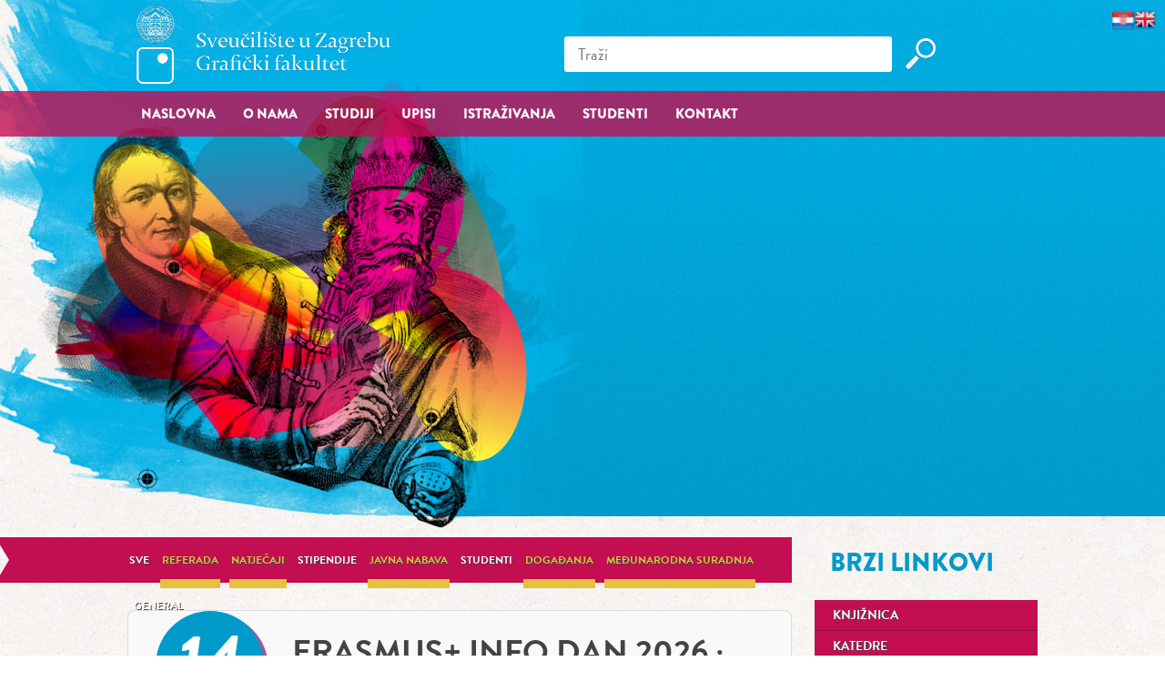

--- FILE ---
content_type: text/html; charset=UTF-8
request_url: https://www.grf.unizg.hr/category/nekategorizirano,dogadanja,natjecaji,referada,medunarodna-suradnja,javna-nabava/
body_size: 19677
content:
<!DOCTYPE html>
<!--[if IE 7]>
<html class="ie ie7" lang="hr">
<![endif]-->
<!--[if IE 8]>
<html class="ie ie8" lang="hr">
<![endif]-->
<!--[if !(IE 7) | !(IE 8)  ]><!-->
<html lang="hr">
<!--<![endif]-->
<head>
<!-- Google tag (gtag.js) -->
<script async src="https://www.googletagmanager.com/gtag/js?id=G-8VRN7SLZS1"></script>
<script>
  window.dataLayer = window.dataLayer || [];
  function gtag(){dataLayer.push(arguments);}
  gtag('js', new Date());

  gtag('config', 'G-8VRN7SLZS1');
</script>

	<meta charset="UTF-8">
  <meta name="viewport" id="vp" content="initial-scale=1.0,user-scalable=no,maximum-scale=1" />
	<title>Događanja | Grafički fakultet &#8211; Sveučilište u Zagrebu</title>
	<script type="text/javascript" src="//use.typekit.net/fav7gwp.js"></script>
  <script type="text/javascript">try{Typekit.load();}catch(e){}</script>
	<link rel="stylesheet" type="text/css" href="https://www.grf.unizg.hr/wp-content/themes/grf/style.css" media="screen" />
	<link rel="profile" href="https://gmpg.org/xfn/11">
	<link rel="pingback" href="https://www.grf.unizg.hr/xmlrpc.php">
	<!--[if lt IE 9]>
	<script src="https://www.grf.unizg.hr/wp-content/themes/grf/javascripts/html5.js"></script>
	<![endif]-->
	<script>
  document.addEventListener("DOMContentLoaded", function () {
    const jezik = sessionStorage.getItem("jezik");
    if (jezik === "engleski") {
      document.body.classList.add("jezik-engleski");
    } else {
      document.body.classList.add("jezik-hrvatski");
    }
  });
</script><meta name='robots' content='max-image-preview:large' />
	<style>img:is([sizes="auto" i], [sizes^="auto," i]) { contain-intrinsic-size: 3000px 1500px }</style>
	<link rel='dns-prefetch' href='//maps.googleapis.com' />
<link rel='dns-prefetch' href='//cdn.jsdelivr.net' />
<link rel='dns-prefetch' href='//www.googletagmanager.com' />
<link rel="alternate" type="application/rss+xml" title="Grafički fakultet - Sveučilište u Zagrebu &raquo; Događanja Kanal kategorija" href="https://www.grf.unizg.hr/category/dogadanja/feed/" />
<script type="text/javascript">
/* <![CDATA[ */
window._wpemojiSettings = {"baseUrl":"https:\/\/s.w.org\/images\/core\/emoji\/16.0.1\/72x72\/","ext":".png","svgUrl":"https:\/\/s.w.org\/images\/core\/emoji\/16.0.1\/svg\/","svgExt":".svg","source":{"concatemoji":"https:\/\/www.grf.unizg.hr\/wp-includes\/js\/wp-emoji-release.min.js?ver=4c765e2f7c77a32584d952ee54863293"}};
/*! This file is auto-generated */
!function(s,n){var o,i,e;function c(e){try{var t={supportTests:e,timestamp:(new Date).valueOf()};sessionStorage.setItem(o,JSON.stringify(t))}catch(e){}}function p(e,t,n){e.clearRect(0,0,e.canvas.width,e.canvas.height),e.fillText(t,0,0);var t=new Uint32Array(e.getImageData(0,0,e.canvas.width,e.canvas.height).data),a=(e.clearRect(0,0,e.canvas.width,e.canvas.height),e.fillText(n,0,0),new Uint32Array(e.getImageData(0,0,e.canvas.width,e.canvas.height).data));return t.every(function(e,t){return e===a[t]})}function u(e,t){e.clearRect(0,0,e.canvas.width,e.canvas.height),e.fillText(t,0,0);for(var n=e.getImageData(16,16,1,1),a=0;a<n.data.length;a++)if(0!==n.data[a])return!1;return!0}function f(e,t,n,a){switch(t){case"flag":return n(e,"\ud83c\udff3\ufe0f\u200d\u26a7\ufe0f","\ud83c\udff3\ufe0f\u200b\u26a7\ufe0f")?!1:!n(e,"\ud83c\udde8\ud83c\uddf6","\ud83c\udde8\u200b\ud83c\uddf6")&&!n(e,"\ud83c\udff4\udb40\udc67\udb40\udc62\udb40\udc65\udb40\udc6e\udb40\udc67\udb40\udc7f","\ud83c\udff4\u200b\udb40\udc67\u200b\udb40\udc62\u200b\udb40\udc65\u200b\udb40\udc6e\u200b\udb40\udc67\u200b\udb40\udc7f");case"emoji":return!a(e,"\ud83e\udedf")}return!1}function g(e,t,n,a){var r="undefined"!=typeof WorkerGlobalScope&&self instanceof WorkerGlobalScope?new OffscreenCanvas(300,150):s.createElement("canvas"),o=r.getContext("2d",{willReadFrequently:!0}),i=(o.textBaseline="top",o.font="600 32px Arial",{});return e.forEach(function(e){i[e]=t(o,e,n,a)}),i}function t(e){var t=s.createElement("script");t.src=e,t.defer=!0,s.head.appendChild(t)}"undefined"!=typeof Promise&&(o="wpEmojiSettingsSupports",i=["flag","emoji"],n.supports={everything:!0,everythingExceptFlag:!0},e=new Promise(function(e){s.addEventListener("DOMContentLoaded",e,{once:!0})}),new Promise(function(t){var n=function(){try{var e=JSON.parse(sessionStorage.getItem(o));if("object"==typeof e&&"number"==typeof e.timestamp&&(new Date).valueOf()<e.timestamp+604800&&"object"==typeof e.supportTests)return e.supportTests}catch(e){}return null}();if(!n){if("undefined"!=typeof Worker&&"undefined"!=typeof OffscreenCanvas&&"undefined"!=typeof URL&&URL.createObjectURL&&"undefined"!=typeof Blob)try{var e="postMessage("+g.toString()+"("+[JSON.stringify(i),f.toString(),p.toString(),u.toString()].join(",")+"));",a=new Blob([e],{type:"text/javascript"}),r=new Worker(URL.createObjectURL(a),{name:"wpTestEmojiSupports"});return void(r.onmessage=function(e){c(n=e.data),r.terminate(),t(n)})}catch(e){}c(n=g(i,f,p,u))}t(n)}).then(function(e){for(var t in e)n.supports[t]=e[t],n.supports.everything=n.supports.everything&&n.supports[t],"flag"!==t&&(n.supports.everythingExceptFlag=n.supports.everythingExceptFlag&&n.supports[t]);n.supports.everythingExceptFlag=n.supports.everythingExceptFlag&&!n.supports.flag,n.DOMReady=!1,n.readyCallback=function(){n.DOMReady=!0}}).then(function(){return e}).then(function(){var e;n.supports.everything||(n.readyCallback(),(e=n.source||{}).concatemoji?t(e.concatemoji):e.wpemoji&&e.twemoji&&(t(e.twemoji),t(e.wpemoji)))}))}((window,document),window._wpemojiSettings);
/* ]]> */
</script>
<style id='wp-emoji-styles-inline-css' type='text/css'>

	img.wp-smiley, img.emoji {
		display: inline !important;
		border: none !important;
		box-shadow: none !important;
		height: 1em !important;
		width: 1em !important;
		margin: 0 0.07em !important;
		vertical-align: -0.1em !important;
		background: none !important;
		padding: 0 !important;
	}
</style>
<link rel='stylesheet' id='wp-block-library-css' href='https://www.grf.unizg.hr/wp-includes/css/dist/block-library/style.min.css?ver=4c765e2f7c77a32584d952ee54863293' type='text/css' media='all' />
<style id='classic-theme-styles-inline-css' type='text/css'>
/*! This file is auto-generated */
.wp-block-button__link{color:#fff;background-color:#32373c;border-radius:9999px;box-shadow:none;text-decoration:none;padding:calc(.667em + 2px) calc(1.333em + 2px);font-size:1.125em}.wp-block-file__button{background:#32373c;color:#fff;text-decoration:none}
</style>
<style id='global-styles-inline-css' type='text/css'>
:root{--wp--preset--aspect-ratio--square: 1;--wp--preset--aspect-ratio--4-3: 4/3;--wp--preset--aspect-ratio--3-4: 3/4;--wp--preset--aspect-ratio--3-2: 3/2;--wp--preset--aspect-ratio--2-3: 2/3;--wp--preset--aspect-ratio--16-9: 16/9;--wp--preset--aspect-ratio--9-16: 9/16;--wp--preset--color--black: #000000;--wp--preset--color--cyan-bluish-gray: #abb8c3;--wp--preset--color--white: #ffffff;--wp--preset--color--pale-pink: #f78da7;--wp--preset--color--vivid-red: #cf2e2e;--wp--preset--color--luminous-vivid-orange: #ff6900;--wp--preset--color--luminous-vivid-amber: #fcb900;--wp--preset--color--light-green-cyan: #7bdcb5;--wp--preset--color--vivid-green-cyan: #00d084;--wp--preset--color--pale-cyan-blue: #8ed1fc;--wp--preset--color--vivid-cyan-blue: #0693e3;--wp--preset--color--vivid-purple: #9b51e0;--wp--preset--gradient--vivid-cyan-blue-to-vivid-purple: linear-gradient(135deg,rgba(6,147,227,1) 0%,rgb(155,81,224) 100%);--wp--preset--gradient--light-green-cyan-to-vivid-green-cyan: linear-gradient(135deg,rgb(122,220,180) 0%,rgb(0,208,130) 100%);--wp--preset--gradient--luminous-vivid-amber-to-luminous-vivid-orange: linear-gradient(135deg,rgba(252,185,0,1) 0%,rgba(255,105,0,1) 100%);--wp--preset--gradient--luminous-vivid-orange-to-vivid-red: linear-gradient(135deg,rgba(255,105,0,1) 0%,rgb(207,46,46) 100%);--wp--preset--gradient--very-light-gray-to-cyan-bluish-gray: linear-gradient(135deg,rgb(238,238,238) 0%,rgb(169,184,195) 100%);--wp--preset--gradient--cool-to-warm-spectrum: linear-gradient(135deg,rgb(74,234,220) 0%,rgb(151,120,209) 20%,rgb(207,42,186) 40%,rgb(238,44,130) 60%,rgb(251,105,98) 80%,rgb(254,248,76) 100%);--wp--preset--gradient--blush-light-purple: linear-gradient(135deg,rgb(255,206,236) 0%,rgb(152,150,240) 100%);--wp--preset--gradient--blush-bordeaux: linear-gradient(135deg,rgb(254,205,165) 0%,rgb(254,45,45) 50%,rgb(107,0,62) 100%);--wp--preset--gradient--luminous-dusk: linear-gradient(135deg,rgb(255,203,112) 0%,rgb(199,81,192) 50%,rgb(65,88,208) 100%);--wp--preset--gradient--pale-ocean: linear-gradient(135deg,rgb(255,245,203) 0%,rgb(182,227,212) 50%,rgb(51,167,181) 100%);--wp--preset--gradient--electric-grass: linear-gradient(135deg,rgb(202,248,128) 0%,rgb(113,206,126) 100%);--wp--preset--gradient--midnight: linear-gradient(135deg,rgb(2,3,129) 0%,rgb(40,116,252) 100%);--wp--preset--font-size--small: 13px;--wp--preset--font-size--medium: 20px;--wp--preset--font-size--large: 36px;--wp--preset--font-size--x-large: 42px;--wp--preset--spacing--20: 0.44rem;--wp--preset--spacing--30: 0.67rem;--wp--preset--spacing--40: 1rem;--wp--preset--spacing--50: 1.5rem;--wp--preset--spacing--60: 2.25rem;--wp--preset--spacing--70: 3.38rem;--wp--preset--spacing--80: 5.06rem;--wp--preset--shadow--natural: 6px 6px 9px rgba(0, 0, 0, 0.2);--wp--preset--shadow--deep: 12px 12px 50px rgba(0, 0, 0, 0.4);--wp--preset--shadow--sharp: 6px 6px 0px rgba(0, 0, 0, 0.2);--wp--preset--shadow--outlined: 6px 6px 0px -3px rgba(255, 255, 255, 1), 6px 6px rgba(0, 0, 0, 1);--wp--preset--shadow--crisp: 6px 6px 0px rgba(0, 0, 0, 1);}:where(.is-layout-flex){gap: 0.5em;}:where(.is-layout-grid){gap: 0.5em;}body .is-layout-flex{display: flex;}.is-layout-flex{flex-wrap: wrap;align-items: center;}.is-layout-flex > :is(*, div){margin: 0;}body .is-layout-grid{display: grid;}.is-layout-grid > :is(*, div){margin: 0;}:where(.wp-block-columns.is-layout-flex){gap: 2em;}:where(.wp-block-columns.is-layout-grid){gap: 2em;}:where(.wp-block-post-template.is-layout-flex){gap: 1.25em;}:where(.wp-block-post-template.is-layout-grid){gap: 1.25em;}.has-black-color{color: var(--wp--preset--color--black) !important;}.has-cyan-bluish-gray-color{color: var(--wp--preset--color--cyan-bluish-gray) !important;}.has-white-color{color: var(--wp--preset--color--white) !important;}.has-pale-pink-color{color: var(--wp--preset--color--pale-pink) !important;}.has-vivid-red-color{color: var(--wp--preset--color--vivid-red) !important;}.has-luminous-vivid-orange-color{color: var(--wp--preset--color--luminous-vivid-orange) !important;}.has-luminous-vivid-amber-color{color: var(--wp--preset--color--luminous-vivid-amber) !important;}.has-light-green-cyan-color{color: var(--wp--preset--color--light-green-cyan) !important;}.has-vivid-green-cyan-color{color: var(--wp--preset--color--vivid-green-cyan) !important;}.has-pale-cyan-blue-color{color: var(--wp--preset--color--pale-cyan-blue) !important;}.has-vivid-cyan-blue-color{color: var(--wp--preset--color--vivid-cyan-blue) !important;}.has-vivid-purple-color{color: var(--wp--preset--color--vivid-purple) !important;}.has-black-background-color{background-color: var(--wp--preset--color--black) !important;}.has-cyan-bluish-gray-background-color{background-color: var(--wp--preset--color--cyan-bluish-gray) !important;}.has-white-background-color{background-color: var(--wp--preset--color--white) !important;}.has-pale-pink-background-color{background-color: var(--wp--preset--color--pale-pink) !important;}.has-vivid-red-background-color{background-color: var(--wp--preset--color--vivid-red) !important;}.has-luminous-vivid-orange-background-color{background-color: var(--wp--preset--color--luminous-vivid-orange) !important;}.has-luminous-vivid-amber-background-color{background-color: var(--wp--preset--color--luminous-vivid-amber) !important;}.has-light-green-cyan-background-color{background-color: var(--wp--preset--color--light-green-cyan) !important;}.has-vivid-green-cyan-background-color{background-color: var(--wp--preset--color--vivid-green-cyan) !important;}.has-pale-cyan-blue-background-color{background-color: var(--wp--preset--color--pale-cyan-blue) !important;}.has-vivid-cyan-blue-background-color{background-color: var(--wp--preset--color--vivid-cyan-blue) !important;}.has-vivid-purple-background-color{background-color: var(--wp--preset--color--vivid-purple) !important;}.has-black-border-color{border-color: var(--wp--preset--color--black) !important;}.has-cyan-bluish-gray-border-color{border-color: var(--wp--preset--color--cyan-bluish-gray) !important;}.has-white-border-color{border-color: var(--wp--preset--color--white) !important;}.has-pale-pink-border-color{border-color: var(--wp--preset--color--pale-pink) !important;}.has-vivid-red-border-color{border-color: var(--wp--preset--color--vivid-red) !important;}.has-luminous-vivid-orange-border-color{border-color: var(--wp--preset--color--luminous-vivid-orange) !important;}.has-luminous-vivid-amber-border-color{border-color: var(--wp--preset--color--luminous-vivid-amber) !important;}.has-light-green-cyan-border-color{border-color: var(--wp--preset--color--light-green-cyan) !important;}.has-vivid-green-cyan-border-color{border-color: var(--wp--preset--color--vivid-green-cyan) !important;}.has-pale-cyan-blue-border-color{border-color: var(--wp--preset--color--pale-cyan-blue) !important;}.has-vivid-cyan-blue-border-color{border-color: var(--wp--preset--color--vivid-cyan-blue) !important;}.has-vivid-purple-border-color{border-color: var(--wp--preset--color--vivid-purple) !important;}.has-vivid-cyan-blue-to-vivid-purple-gradient-background{background: var(--wp--preset--gradient--vivid-cyan-blue-to-vivid-purple) !important;}.has-light-green-cyan-to-vivid-green-cyan-gradient-background{background: var(--wp--preset--gradient--light-green-cyan-to-vivid-green-cyan) !important;}.has-luminous-vivid-amber-to-luminous-vivid-orange-gradient-background{background: var(--wp--preset--gradient--luminous-vivid-amber-to-luminous-vivid-orange) !important;}.has-luminous-vivid-orange-to-vivid-red-gradient-background{background: var(--wp--preset--gradient--luminous-vivid-orange-to-vivid-red) !important;}.has-very-light-gray-to-cyan-bluish-gray-gradient-background{background: var(--wp--preset--gradient--very-light-gray-to-cyan-bluish-gray) !important;}.has-cool-to-warm-spectrum-gradient-background{background: var(--wp--preset--gradient--cool-to-warm-spectrum) !important;}.has-blush-light-purple-gradient-background{background: var(--wp--preset--gradient--blush-light-purple) !important;}.has-blush-bordeaux-gradient-background{background: var(--wp--preset--gradient--blush-bordeaux) !important;}.has-luminous-dusk-gradient-background{background: var(--wp--preset--gradient--luminous-dusk) !important;}.has-pale-ocean-gradient-background{background: var(--wp--preset--gradient--pale-ocean) !important;}.has-electric-grass-gradient-background{background: var(--wp--preset--gradient--electric-grass) !important;}.has-midnight-gradient-background{background: var(--wp--preset--gradient--midnight) !important;}.has-small-font-size{font-size: var(--wp--preset--font-size--small) !important;}.has-medium-font-size{font-size: var(--wp--preset--font-size--medium) !important;}.has-large-font-size{font-size: var(--wp--preset--font-size--large) !important;}.has-x-large-font-size{font-size: var(--wp--preset--font-size--x-large) !important;}
:where(.wp-block-post-template.is-layout-flex){gap: 1.25em;}:where(.wp-block-post-template.is-layout-grid){gap: 1.25em;}
:where(.wp-block-columns.is-layout-flex){gap: 2em;}:where(.wp-block-columns.is-layout-grid){gap: 2em;}
:root :where(.wp-block-pullquote){font-size: 1.5em;line-height: 1.6;}
</style>
<link rel='stylesheet' id='contact-form-7-css' href='https://www.grf.unizg.hr/wp-content/plugins/contact-form-7/includes/css/styles.css?ver=6.1.3' type='text/css' media='all' />
<link rel='stylesheet' id='glightbox-css' href='https://cdn.jsdelivr.net/npm/glightbox/dist/css/glightbox.min.css?ver=4c765e2f7c77a32584d952ee54863293' type='text/css' media='all' />
<script type="text/javascript" src="https://maps.googleapis.com/maps/api/js?v=3.exp&amp;sensor=false&amp;ver=4c765e2f7c77a32584d952ee54863293" id="googleMap-js"></script>
<script type="text/javascript" src="https://www.grf.unizg.hr/wp-content/themes/grf/javascripts/google.maps.js?ver=4c765e2f7c77a32584d952ee54863293" id="customGoogleMapFunctions-js"></script>
<script type="text/javascript" src="https://www.grf.unizg.hr/wp-includes/js/jquery/jquery.min.js?ver=3.7.1" id="jquery-core-js"></script>
<script type="text/javascript" src="https://www.grf.unizg.hr/wp-includes/js/jquery/jquery-migrate.min.js?ver=3.4.1" id="jquery-migrate-js"></script>
<script type="text/javascript" src="https://www.grf.unizg.hr/wp-content/themes/grf/javascripts/jquery.carouFredSel.js?ver=4c765e2f7c77a32584d952ee54863293" id="carouFredSel-js"></script>
<script type="text/javascript" src="https://www.grf.unizg.hr/wp-content/themes/grf/javascripts/handlebars.js?ver=4c765e2f7c77a32584d952ee54863293" id="handlebars-js"></script>
<script type="text/javascript" src="https://www.grf.unizg.hr/wp-content/themes/grf/javascripts/jquery.sticky.js?ver=4c765e2f7c77a32584d952ee54863293" id="sticky-js"></script>
<script type="text/javascript" src="https://www.grf.unizg.hr/wp-content/themes/grf/javascripts/application.js?ver=4c765e2f7c77a32584d952ee54863293" id="application-js"></script>

<!-- Google tag (gtag.js) snippet added by Site Kit -->
<!-- Google Analytics snippet added by Site Kit -->
<script type="text/javascript" src="https://www.googletagmanager.com/gtag/js?id=GT-WRDH28PN" id="google_gtagjs-js" async></script>
<script type="text/javascript" id="google_gtagjs-js-after">
/* <![CDATA[ */
window.dataLayer = window.dataLayer || [];function gtag(){dataLayer.push(arguments);}
gtag("set","linker",{"domains":["www.grf.unizg.hr"]});
gtag("js", new Date());
gtag("set", "developer_id.dZTNiMT", true);
gtag("config", "GT-WRDH28PN");
 window._googlesitekit = window._googlesitekit || {}; window._googlesitekit.throttledEvents = []; window._googlesitekit.gtagEvent = (name, data) => { var key = JSON.stringify( { name, data } ); if ( !! window._googlesitekit.throttledEvents[ key ] ) { return; } window._googlesitekit.throttledEvents[ key ] = true; setTimeout( () => { delete window._googlesitekit.throttledEvents[ key ]; }, 5 ); gtag( "event", name, { ...data, event_source: "site-kit" } ); }; 
/* ]]> */
</script>
<link rel="https://api.w.org/" href="https://www.grf.unizg.hr/wp-json/" /><link rel="alternate" title="JSON" type="application/json" href="https://www.grf.unizg.hr/wp-json/wp/v2/categories/26" /><link rel="EditURI" type="application/rsd+xml" title="RSD" href="https://www.grf.unizg.hr/xmlrpc.php?rsd" />

<meta name="generator" content="Site Kit by Google 1.166.0" /><script type="text/javascript">
(function(url){
	if(/(?:Chrome\/26\.0\.1410\.63 Safari\/537\.31|WordfenceTestMonBot)/.test(navigator.userAgent)){ return; }
	var addEvent = function(evt, handler) {
		if (window.addEventListener) {
			document.addEventListener(evt, handler, false);
		} else if (window.attachEvent) {
			document.attachEvent('on' + evt, handler);
		}
	};
	var removeEvent = function(evt, handler) {
		if (window.removeEventListener) {
			document.removeEventListener(evt, handler, false);
		} else if (window.detachEvent) {
			document.detachEvent('on' + evt, handler);
		}
	};
	var evts = 'contextmenu dblclick drag dragend dragenter dragleave dragover dragstart drop keydown keypress keyup mousedown mousemove mouseout mouseover mouseup mousewheel scroll'.split(' ');
	var logHuman = function() {
		if (window.wfLogHumanRan) { return; }
		window.wfLogHumanRan = true;
		var wfscr = document.createElement('script');
		wfscr.type = 'text/javascript';
		wfscr.async = true;
		wfscr.src = url + '&r=' + Math.random();
		(document.getElementsByTagName('head')[0]||document.getElementsByTagName('body')[0]).appendChild(wfscr);
		for (var i = 0; i < evts.length; i++) {
			removeEvent(evts[i], logHuman);
		}
	};
	for (var i = 0; i < evts.length; i++) {
		addEvent(evts[i], logHuman);
	}
})('//www.grf.unizg.hr/?wordfence_lh=1&hid=E8D09340A8958702009A7BA0D77E2AC3');
</script><style type="text/css">.recentcomments a{display:inline !important;padding:0 !important;margin:0 !important;}</style>		<style type="text/css" id="wp-custom-css">
			div.wrapper section.departments {
	display: none;
}

.gMap {
    display: none;
}		</style>
		</head>


<body data-rsssl=1 class="archive category category-dogadanja category-26 wp-theme-grf ">

<div id="zastavica"></div>

<div class="mobile-menu mobile">
<div class="mobile-menu-header">
  <div class="mobile-header-top">
    <div class="mobile-logo">
              <img src="/wp-content/themes/grf/images/icon/mobile-logo.png" alt="Logo HR" />
          </div>
<div class="mobile-controls">
    <a href="#" id="mobile-menu-close">✕</a>
</div>
  </div>
</div>
<!-- <a href="/" class="icon icon-mobile-logo"></a> -->

  <nav class="main-navigation"><ul id="menu-glavni-izbornik-1" class="menu"><li><a href="/"><span>Naslovna</span></a></li>
<li class="has-children"><span class="expander closed"></span><a href="https://www.grf.unizg.hr/o-fakultetu/"><span>O nama</span></a>
<ul class="sub-menu">
	<li class="has-children"><span class="expander closed"></span><a href="https://www.grf.unizg.hr/o-fakultetu/"><span>O Fakultetu</span></a>
	<ul class="sub-menu">
		<li><a href="https://www.grf.unizg.hr/opci-podaci/"><span>Opći podatci</span></a></li>
		<li><a href="https://www.grf.unizg.hr/lokacija/"><span>Lokacija</span></a></li>
		<li><a href="https://www.grf.unizg.hr/misija-i-vizija/"><span>Misija i vizija</span></a></li>
		<li><a href="https://www.grf.unizg.hr/dokumenti-i-propisi-3/"><span>Dokumenti i propisi</span></a></li>
		<li><a href="https://www.grf.unizg.hr/priznavanje-prethodnog-ucenja/"><span>Priznavanje prethodnog učenja</span></a></li>
		<li><a href="https://www.grf.unizg.hr/fakultetsko-vijece-zapisnici/"><span>Fakultetsko vijeće – zapisnici</span></a></li>
		<li><a href="https://www.grf.unizg.hr/magistrirali/"><span>Magistrirali</span></a></li>
		<li><a href="https://www.grf.unizg.hr/doktorirali/"><span>Doktorirali</span></a></li>
		<li><a href="https://www.grf.unizg.hr/promotivni-materijali/"><span>Promotivni materijali</span></a></li>
		<li><a href="https://www.grf.unizg.hr/povijest/"><span>Povijest</span></a></li>
		<li class="has-children"><span class="expander closed"></span><a href="https://www.grf.unizg.hr/upravljanje-kvalitetom/"><span>Upravljanje kvalitetom</span></a>
		<ul class="sub-menu">
			<li><a href="https://www.grf.unizg.hr/interni-dokumenti/"><span>Interni dokumenti</span></a></li>
		</ul>
</li>
		<li><a href="https://www.grf.unizg.hr/strategija-e-ucenja/"><span>Strategija E-učenja</span></a></li>
		<li><a href="https://www.grf.unizg.hr/httpwww-grf-unizg-hrwp-contentuploads201208promocija-30-11-13-pdf/"><span>Promocije</span></a></li>
		<li><a href="https://www.grf.unizg.hr/katalog-informacija/"><span>Pristup informacijama</span></a></li>
		<li><a href="https://www.grf.unizg.hr/monografija/"><span>Monografija</span></a></li>
		<li class="has-children"><span class="expander closed"></span><a href="https://www.grf.unizg.hr/izbori-u-zvanja/"><span>Natječaji i napredovanja na radna mjesta</span></a>
		<ul class="sub-menu">
			<li><a href="https://www.grf.unizg.hr/natjecaji/"><span>Natječaji</span></a></li>
			<li><a href="https://www.grf.unizg.hr/odluke-o-izboru/"><span>Napredovanja</span></a></li>
		</ul>
</li>
	</ul>
</li>
	<li class="has-children"><span class="expander closed"></span><a href="https://www.grf.unizg.hr/dekanat-shema/"><span>Organizacija</span></a>
	<ul class="sub-menu">
		<li><a href="https://www.grf.unizg.hr/dekanat-shema/"><span>Dekanat</span></a></li>
		<li><a href="https://www.grf.unizg.hr/imenik/"><span>Imenik djelatnika</span></a></li>
		<li><a href="https://www.grf.unizg.hr/katedre/"><span>Katedre</span></a></li>
		<li><a href="https://www.grf.unizg.hr/referada/"><span>Ured za studente</span></a></li>
	</ul>
</li>
	<li class="has-children"><span class="expander closed"></span><a href="https://www.grf.unizg.hr/ugovori/"><span>Javna nabava</span></a>
	<ul class="sub-menu">
		<li><a href="https://www.grf.unizg.hr/ugovori/"><span>Ugovori</span></a></li>
		<li><a href="https://www.grf.unizg.hr/planovi/"><span>Planovi</span></a></li>
		<li><a href="https://www.grf.unizg.hr/natjeaji-objave/"><span>Natječaji (objave)</span></a></li>
		<li><a href="https://www.grf.unizg.hr/sukobi-interesa/"><span>Sukobi interesa</span></a></li>
		<li><a href="https://www.grf.unizg.hr/registar-bagatelne-nabave/"><span>Jednostavna nabava</span></a></li>
	</ul>
</li>
	<li class="has-children"><span class="expander closed"></span><a target="_blank" href="https://www.grf.unizg.hr/knjiznica/"><span>Knjižnica</span></a>
	<ul class="sub-menu">
		<li><a href="https://www.grf.unizg.hr/knjiznica-katalozi/"><span>Katalozi</span></a></li>
		<li><a href="https://www.grf.unizg.hr/knjiznica-online-baze-podataka/"><span>On-line baze podataka</span></a></li>
		<li><a href="https://www.grf.unizg.hr/galerija-u-prolazu/"><span>Galerija &#8220;U prolazu&#8221;</span></a></li>
	</ul>
</li>
	<li class="has-children"><span class="expander closed"></span><a href="https://www.grf.unizg.hr/medjunarodna-suradnja/"><span>Međunarodna suradnja</span></a>
	<ul class="sub-menu">
		<li><a href="https://www.grf.unizg.hr/faculty-of-graphic-arts-brochure/"><span>Ured za međunarodnu suradnju</span></a></li>
		<li><a href="https://www.grf.unizg.hr/kontakt-medjunarodna/"><span>Kontakt</span></a></li>
		<li><a href="https://www.grf.unizg.hr/obrasci-medjunarodna/"><span>Međunarodna razmjena</span></a></li>
		<li><a href="https://www.grf.unizg.hr/international-exchange/"><span>International exchange</span></a></li>
		<li><a href="https://www.grf.unizg.hr/ceepus/"><span>CEEPUS</span></a></li>
		<li><a href="https://www.grf.unizg.hr/upute-za-stipendiste-nastavno-i-administrativno-osoblje/"><span>Erasmus+ ugovori</span></a></li>
		<li><a href="https://www.grf.unizg.hr/studenti-nastavno-administrativno-osoblje/"><span>ERASMUS + studenti, nastavno i administrativno osoblje</span></a></li>
		<li><a href="https://www.grf.unizg.hr/test-2/"><span>Evidencija međunarodne suradnje</span></a></li>
		<li><a href="https://www.grf.unizg.hr/linkovi-medjunarodna/"><span>Korisni linkovi</span></a></li>
		<li><a href="https://www.grf.unizg.hr/category/stipendije/"><span>Stipendije i natječaji</span></a></li>
		<li><a href="https://www.grf.unizg.hr/ljetne-i-zimske-skole/"><span>Ljetne i zimske škole</span></a></li>
		<li><a href="https://www.grf.unizg.hr/arhiva-erasmus-program-2010-2014/"><span>Arhiva Erasmus prog. 2010.– 2014.</span></a></li>
	</ul>
</li>
	<li class="has-children"><span class="expander closed"></span><a href="https://www.grf.unizg.hr/zavrsni-racun-2014-2/"><span>Javno dostupne informacije</span></a>
	<ul class="sub-menu">
		<li><a href="https://www.grf.unizg.hr/zavrsni-racun-2024/"><span>Završni račun 2024.</span></a></li>
		<li><a href="https://www.grf.unizg.hr/zavrsni-racun-2023/"><span>Završni račun 2023.</span></a></li>
		<li><a href="https://www.grf.unizg.hr/zavrsni-racun-2022/"><span>Završni račun 2022.</span></a></li>
		<li><a href="https://www.grf.unizg.hr/zavrsni-racun-2021/"><span>Završni račun 2021.</span></a></li>
		<li><a href="https://www.grf.unizg.hr/zavrsni-racun-2020/"><span>Završni račun 2020.</span></a></li>
		<li><a href="https://www.grf.unizg.hr/zavrsni-racun-2019/"><span>Završni račun 2019.</span></a></li>
		<li><a href="https://www.grf.unizg.hr/zavrsni-racun-2018/"><span>Završni račun 2018</span></a></li>
		<li><a href="https://www.grf.unizg.hr/zavrsni-racun-2017/"><span>Završni račun 2017</span></a></li>
		<li><a href="https://www.grf.unizg.hr/zavrsni-racun-2016/"><span>Završni račun 2016</span></a></li>
		<li><a href="https://www.grf.unizg.hr/zavrsni-racun-2015/"><span>Završni račun 2015</span></a></li>
		<li><a href="https://www.grf.unizg.hr/zavrsni-racun-2014/"><span>Završni račun 2014</span></a></li>
	</ul>
</li>
	<li><a href="https://www.grf.unizg.hr/godisnja-izvjesca-dekana/"><span>Godišnja izvješća dekana</span></a></li>
</ul>
</li>
<li class="has-children"><span class="expander closed"></span><a href="https://www.grf.unizg.hr/studiji/"><span>Studiji</span></a>
<ul class="sub-menu">
	<li class="has-children"><span class="expander closed"></span><a href="https://www.grf.unizg.hr/preddiplomski-studij/"><span>Prijediplomski studij</span></a>
	<ul class="sub-menu">
		<li><a target="_blank" href="https://www.isvu.hr/visokaucilista/hr/podaci/128/nastavniprogram"><span>Nastavni program</span></a></li>
		<li><a href="https://www.grf.unizg.hr/preddiplomski-studij-odluke/"><span>Odluke</span></a></li>
		<li><a href="https://www.grf.unizg.hr/preddiplomski-studij-obrasci/"><span>Obrasci</span></a></li>
		<li><a href="https://www.grf.unizg.hr/strucna-praksa/"><span>Stručna praksa</span></a></li>
	</ul>
</li>
	<li class="has-children"><span class="expander closed"></span><a href="https://www.grf.unizg.hr/diplomski-studij/"><span>Diplomski studij</span></a>
	<ul class="sub-menu">
		<li><a target="_blank" href="https://www.isvu.hr/visokaucilista/hr/podaci/128/nastavniprogram"><span>Nastavni program</span></a></li>
		<li><a href="https://www.grf.unizg.hr/diplomski-studij-odluke/"><span>Odluke</span></a></li>
		<li><a href="https://www.grf.unizg.hr/diplomski-studij-obrasci/"><span>Obrasci</span></a></li>
	</ul>
</li>
	<li class="has-children"><span class="expander closed"></span><a href="https://www.grf.unizg.hr/doktorski-studij/"><span>Doktorski studij</span></a>
	<ul class="sub-menu">
		<li><a href="https://www.grf.unizg.hr/plan-i-program-doktorskog-studija-2/"><span>O doktorskom studiju</span></a></li>
		<li><a href="https://www.grf.unizg.hr/pravilnici-2/"><span>Pravilnici</span></a></li>
		<li><a href="https://www.grf.unizg.hr/poslijediplomski-studij-odluke/"><span>Odluke</span></a></li>
		<li><a href="https://www.grf.unizg.hr/poslijediplomski-studij-obrasci/"><span>Obrasci</span></a></li>
		<li><a href="https://www.grf.unizg.hr/poslijediplomski-obavijesti/"><span>Obavijesti</span></a></li>
		<li><a href="https://www.grf.unizg.hr/doktorski-studij-upis-i-trajanje/"><span>Uvijeti upisa na studij i trajanje studija</span></a></li>
		<li><a href="https://www.grf.unizg.hr/doktorski-tijek-studija/"><span>Tijek studija</span></a></li>
		<li><a href="https://www.grf.unizg.hr/ishodi-ucenja-i-kompetencije-koje-se-stjecu-po-zavrsetku-studija/"><span>Ishodi učenja i kompetencije koje se stječu po završetku studija</span></a></li>
		<li><a href="https://www.grf.unizg.hr/istrazivacki-seminar/"><span>Istraživački seminar</span></a></li>
		<li><a href="https://www.grf.unizg.hr/seminari-i-radionice-za-stjecanje-generickih-vjestina/"><span>Seminari i radionce za stjecanje generičkih vještina</span></a></li>
		<li><a href="https://www.grf.unizg.hr/preporuke-za-mentore-i-doktorande/"><span>Preporuke za mentore i doktorande</span></a></li>
		<li><a href="https://www.grf.unizg.hr/arhiva-dokumenata/"><span>Arhiva dokumenata</span></a></li>
	</ul>
</li>
</ul>
</li>
<li class="has-children"><span class="expander closed"></span><a href="https://www.grf.unizg.hr/upisi/"><span>Upisi</span></a>
<ul class="sub-menu">
	<li class="has-children"><span class="expander closed"></span><a href="https://www.grf.unizg.hr/upisi-prijave-2013/"><span>Prijediplomski</span></a>
	<ul class="sub-menu">
		<li><a href="https://www.grf.unizg.hr/upisi-brucosa/"><span>Upisi u 1. godinu prijediplomskog studija</span></a></li>
		<li><a href="https://www.grf.unizg.hr/upisne-kvote-za-preddiplomski-studij/"><span>Upisne kvote za prijediplomski studij</span></a></li>
		<li><a href="https://www.grf.unizg.hr/odluka-o-prijelazu-sa-tehnicko-tehnoloskog-na-smjer-dizajn-grafickih-proizvoda/"><span>Prijelaz na modul Dizajn grafičkih proizvoda</span></a></li>
		<li><a href="https://www.grf.unizg.hr/upisi-prijave-2013/"><span>Prijave</span></a></li>
	</ul>
</li>
	<li class="has-children"><span class="expander closed"></span><a href="https://www.grf.unizg.hr/natjeaj-za-upis-u-i-god-diplomskog-studija-akgod-201415/"><span>Diplomski</span></a>
	<ul class="sub-menu">
		<li><a href="https://www.grf.unizg.hr/upisi-u-1-godinu/"><span>Upisi u 1. godinu diplomskog studija</span></a></li>
		<li><a href="https://www.grf.unizg.hr/odluka-o-upisnim-kvotama/"><span>Upisne kvote za diplomski studij</span></a></li>
	</ul>
</li>
	<li class="has-children"><span class="expander closed"></span><a href="https://www.grf.unizg.hr/poslijediplomski/"><span>Doktorski</span></a>
	<ul class="sub-menu">
		<li><a href="https://www.grf.unizg.hr/natjecaji-za-upis/"><span>Natječaji za upis</span></a></li>
		<li><a href="https://www.grf.unizg.hr/ankete-poslijediplomskog-studija/"><span>Ankete doktorskog studija</span></a></li>
	</ul>
</li>
</ul>
</li>
<li class="has-children"><span class="expander closed"></span><a href="https://www.grf.unizg.hr/istraivanja/"><span>Istraživanja</span></a>
<ul class="sub-menu">
	<li class="has-children"><span class="expander closed"></span><a href="https://www.grf.unizg.hr/projekti/"><span>Projekti</span></a>
	<ul class="sub-menu">
		<li><a href="https://www.grf.unizg.hr/hrvatska-zaklada-za-znanost/"><span>Hrvatska zaklada za znanost</span></a></li>
		<li><a href="https://www.grf.unizg.hr/sveuciliste-u-zagrebu-financijska-potpora-istrazivanjima/"><span>SuZ Financijska potpora istraživanjima</span></a></li>
		<li><a href="https://www.grf.unizg.hr/z-projekti/"><span>Z-projekti</span></a></li>
		<li class="has-children"><span class="expander closed"></span><a href="https://www.grf.unizg.hr/eu-projekti/"><span>Međunarodni projekti</span></a>
		<ul class="sub-menu">
			<li><a href="https://www.grf.unizg.hr/medunarodni-projekti-sveucilista-u-zagrebu-grafickog-fakulteta/"><span>Arhiva međunarodnih projekata</span></a></li>
		</ul>
</li>
		<li><a href="https://www.grf.unizg.hr/fond-za-razvoj/"><span>Fond za razvoj Sveučilišta u Zagrebu</span></a></li>
		<li><a href="https://www.grf.unizg.hr/suradnja-s-privredom/"><span>Suradnja s gospodarstvom</span></a></li>
		<li><a href="https://www.grf.unizg.hr/eu-projekti-2/"><span>EU projekti</span></a></li>
	</ul>
</li>
	<li class="has-children"><span class="expander closed"></span><a href="https://www.grf.unizg.hr/znanstveni-i-strucni-rad/"><span>Znanstveni i stručni rad</span></a>
	<ul class="sub-menu">
		<li><a href="https://www.grf.unizg.hr/doktorski-radovi/"><span>Doktorski radovi</span></a></li>
		<li><a href="https://www.grf.unizg.hr/rektorova-nagrada/"><span>Rektorova nagrada</span></a></li>
		<li><a href="https://www.grf.unizg.hr/publikacije-2/"><span>Publikacije</span></a></li>
		<li><a href="https://www.grf.unizg.hr/publikacije/"><span>Znanstveno-stručni časopisi po područjima</span></a></li>
		<li><a href="https://www.grf.unizg.hr/konferencije-seminari-skupovi/"><span>Konferencije, seminari, skupovi</span></a></li>
		<li><a href="https://www.grf.unizg.hr/znanstvena-oprema/"><span>Znanstvena oprema</span></a></li>
		<li><a href="https://www.grf.unizg.hr/znanstvena-produktivnost/"><span>Znanstvena produktivnost</span></a></li>
		<li><a href="https://www.grf.unizg.hr/popularizacija-znanosti/"><span>Popularizacija znanosti</span></a></li>
		<li><a href="https://www.grf.unizg.hr/turnitin-provjera-izvornosti-radova/"><span>Turnitin – provjera izvornosti radova</span></a></li>
	</ul>
</li>
	<li class="has-children"><span class="expander closed"></span><a href="https://www.grf.unizg.hr/usluge-grf-a/"><span>Usluge</span></a>
	<ul class="sub-menu">
		<li><a href="https://www.grf.unizg.hr/usluge-grf-a/"><span>Usluge GRF-a</span></a></li>
	</ul>
</li>
</ul>
</li>
<li class="has-children"><span class="expander closed"></span><a href="https://www.grf.unizg.hr/studenti/"><span>Studenti</span></a>
<ul class="sub-menu">
	<li class="has-children"><span class="expander closed"></span><a href="https://www.grf.unizg.hr/izvedbeni-plan-nastave/"><span>Nastava</span></a>
	<ul class="sub-menu">
		<li><a href="https://www.grf.unizg.hr/informacijski-paket/"><span>Informacijski paket</span></a></li>
		<li><a href="https://www.grf.unizg.hr/izvedbeni-plan-nastave/"><span>Izvedbeni plan nastave</span></a></li>
		<li><a href="https://www.grf.unizg.hr/nastavni-program/"><span>Nastavni program</span></a></li>
		<li><a href="https://www.grf.unizg.hr/raspored-predavanja-i-vjezbi/"><span>Raspored</span></a></li>
		<li><a href="https://www.grf.unizg.hr/ispitni-rokovi-2/"><span>Ispitni rokovi</span></a></li>
		<li><a href="https://www.grf.unizg.hr/akademski-kalendar/"><span>Akademski kalendar</span></a></li>
		<li><a href="https://www.grf.unizg.hr/konzultacije/"><span>Konzultacije</span></a></li>
		<li><a href="https://www.grf.unizg.hr/mentori-voditelji/"><span>Mentori voditelji</span></a></li>
		<li><a href="https://www.grf.unizg.hr/preduvjeti-za-upis-kolegija/"><span>Preduvjeti za upis kolegija</span></a></li>
		<li><a href="https://www.grf.unizg.hr/komisijski-ispiti/"><span>Komisijski ispiti</span></a></li>
	</ul>
</li>
	<li class="has-children"><span class="expander closed"></span><a href="https://www.grf.unizg.hr/informacije-za-brucose/"><span>Informacije</span></a>
	<ul class="sub-menu">
		<li><a href="https://www.grf.unizg.hr/uvodno-predavanje-za-brucose/"><span>Uvodno predavanje za brucoše</span></a></li>
		<li><a href="https://www.grf.unizg.hr/category/stipendije/"><span>Stipendije</span></a></li>
		<li><a href="https://www.grf.unizg.hr/horizontalna-mobilnost-5/"><span>Horizontalna mobilnost</span></a></li>
		<li><a href="https://www.grf.unizg.hr/informaticka-integracija-i-servisi/"><span>Digitalna integracija i servisi</span></a></li>
		<li><a href="https://www.grf.unizg.hr/studentska-iskaznica/"><span>Studentska iskaznica</span></a></li>
		<li><a href="https://www.grf.unizg.hr/studomat/"><span>Studomat</span></a></li>
		<li><a href="https://www.grf.unizg.hr/predstavnici-studenata-zamjenici-u-fakultetskom-vijeu-ak-god-20102011/"><span>Predstavnici na FV</span></a></li>
		<li><a href="https://www.grf.unizg.hr/studentske-udruge/"><span>Studentske udruge</span></a></li>
		<li><a target="_blank" href="https://outlook.office.com/mail/"><span>Webmail</span></a></li>
		<li><a href="https://www.unizg.hr/studiji-i-studiranje/podrska-studentima/ured-za-studente/"><span>Savjetovanje studenata</span></a></li>
		<li><a href="https://www.grf.unizg.hr/studentski-projekti/"><span>Studentski projekti i nagrade studenata</span></a></li>
		<li><a href="https://www.grf.unizg.hr/promocije-novih-studijskih-programa/"><span>Promocije novih studentskih programa</span></a></li>
		<li><a href="https://www.grf.unizg.hr/dodiplomski-studij/"><span>Dodiplomski studij</span></a></li>
	</ul>
</li>
	<li class="has-children"><span class="expander closed"></span><a href="https://www.grf.unizg.hr/obavijesti/"><span>Završni / Dipl. rad</span></a>
	<ul class="sub-menu">
		<li><a href="https://www.grf.unizg.hr/pravilnici/"><span>Pravilnici</span></a></li>
		<li><a href="https://www.grf.unizg.hr/obrasci/"><span>Obrasci</span></a></li>
		<li><a href="https://www.grf.unizg.hr/obavijesti/"><span>Obavijesti</span></a></li>
		<li><a href="https://www.grf.unizg.hr/raspored-obrana-zd-radova/"><span>Raspored obrana</span></a></li>
	</ul>
</li>
	<li class="has-children"><span class="expander closed"></span><a href="https://www.grf.unizg.hr/ponuda-poslova/"><span>Ponuda poslova</span></a>
	<ul class="sub-menu">
		<li><a href="https://www.grf.unizg.hr/objave-poslova/"><span>Objave poslova</span></a></li>
	</ul>
</li>
	<li><a href="https://www.grf.unizg.hr/studentski-zbor/"><span>Studentski zbor</span></a></li>
	<li><a href="https://www.grf.unizg.hr/izlozbe-studentskih-radova/"><span>izložbe studentskih radova</span></a></li>
	<li><a href="https://www.grf.unizg.hr/kultura/"><span>Kultura</span></a></li>
</ul>
</li>
<li><a href="https://www.grf.unizg.hr/imate-pitanje/"><span>Kontakt</span></a></li>
</ul></nav></div>

<div class="wrapper">
  <header>
    <div class="mobile">
      <div class="search">
        <div class="search">
  <form role="search" method="get" id="searchform" action="/" accept-charset="UTF-8">
    <p>
      <input type="text" value="" name="s" id="s" size="15" placeholder="Traži" />
      <input type="submit" value="Pretraži" id="searchsubmit" />
    </p>
  </form>
</div>
        <a href="#" class="icon icon-search" id="mobile-search"></a>
      </div>
      <hgroup>
        <h1>
                      <a href="/" class="icon icon-logo-desktop">Grafički fakultet &#8211; Sveučilište u Zagrebu</a>
                  </h1>
      </hgroup>
      <a href="#" class="menu" id="mobile-menu-trigger">
        <span></span>
        <span></span>
        <span></span>
      </a>
    </div>

    <div class="mobile-search-form">
      <div class="search">
  <form role="search" method="get" id="searchform" action="/" accept-charset="UTF-8">
    <p>
      <input type="text" value="" name="s" id="s" size="15" placeholder="Traži" />
      <input type="submit" value="Pretraži" id="searchsubmit" />
    </p>
  </form>
</div>
    </div>

    <div class="toolbar desktop">
      <hgroup>
        <h1>
                      <a href="/" class="icon icon-logo-desktop">Grafički fakultet &#8211; Sveučilište u Zagrebu</a>
                  </h1>
        <h2>Grafički fakultet u Zagrebu</h2>  
      </hgroup>
      <div class="search">
  <form role="search" method="get" id="searchform" action="/" accept-charset="UTF-8">
    <p>
      <input type="text" value="" name="s" id="s" size="15" placeholder="Traži" />
      <input type="submit" value="Pretraži" id="searchsubmit" />
    </p>
  </form>
</div>

<!--
<div class="language-bar desktop">
  </div>
-->
      </div>
      <div class="navigation desktop">
        <nav class="main-navigation"><ul id="menu-glavni-izbornik-2" class="menu"><li data-class="blue"><a href="/"><span>Naslovna</span></a></li>
<li class="has-children" data-class="yellow"><a href="https://www.grf.unizg.hr/o-fakultetu/"><span>O nama</span></a>
<ul class="sub-menu">
	<li class="has-children" data-class=""><a href="https://www.grf.unizg.hr/o-fakultetu/"><span>O Fakultetu</span></a>
	<ul class="sub-menu">
		<li data-class=""><a href="https://www.grf.unizg.hr/opci-podaci/"><span>Opći podatci</span></a></li>
		<li data-class=""><a href="https://www.grf.unizg.hr/lokacija/"><span>Lokacija</span></a></li>
		<li data-class=""><a href="https://www.grf.unizg.hr/misija-i-vizija/"><span>Misija i vizija</span></a></li>
		<li data-class=""><a href="https://www.grf.unizg.hr/dokumenti-i-propisi-3/"><span>Dokumenti i propisi</span></a></li>
		<li data-class=""><a href="https://www.grf.unizg.hr/priznavanje-prethodnog-ucenja/"><span>Priznavanje prethodnog učenja</span></a></li>
		<li data-class=""><a href="https://www.grf.unizg.hr/fakultetsko-vijece-zapisnici/"><span>Fakultetsko vijeće – zapisnici</span></a></li>
		<li data-class=""><a href="https://www.grf.unizg.hr/magistrirali/"><span>Magistrirali</span></a></li>
		<li data-class=""><a href="https://www.grf.unizg.hr/doktorirali/"><span>Doktorirali</span></a></li>
		<li data-class=""><a href="https://www.grf.unizg.hr/promotivni-materijali/"><span>Promotivni materijali</span></a></li>
		<li data-class=""><a href="https://www.grf.unizg.hr/povijest/"><span>Povijest</span></a></li>
		<li class="has-children" data-class=""><a href="https://www.grf.unizg.hr/upravljanje-kvalitetom/"><span>Upravljanje kvalitetom</span></a>
		<ul class="sub-menu">
			<li data-class=""><a href="https://www.grf.unizg.hr/interni-dokumenti/"><span>Interni dokumenti</span></a></li>
		</ul>
</li>
		<li data-class=""><a href="https://www.grf.unizg.hr/strategija-e-ucenja/"><span>Strategija E-učenja</span></a></li>
		<li data-class=""><a href="https://www.grf.unizg.hr/httpwww-grf-unizg-hrwp-contentuploads201208promocija-30-11-13-pdf/"><span>Promocije</span></a></li>
		<li data-class=""><a href="https://www.grf.unizg.hr/katalog-informacija/"><span>Pristup informacijama</span></a></li>
		<li data-class=""><a href="https://www.grf.unizg.hr/monografija/"><span>Monografija</span></a></li>
		<li class="has-children" data-class=""><a href="https://www.grf.unizg.hr/izbori-u-zvanja/"><span>Natječaji i napredovanja na radna mjesta</span></a>
		<ul class="sub-menu">
			<li data-class=""><a href="https://www.grf.unizg.hr/natjecaji/"><span>Natječaji</span></a></li>
			<li data-class=""><a href="https://www.grf.unizg.hr/odluke-o-izboru/"><span>Napredovanja</span></a></li>
		</ul>
</li>
	</ul>
</li>
	<li class="has-children" data-class=""><a href="https://www.grf.unizg.hr/dekanat-shema/"><span>Organizacija</span></a>
	<ul class="sub-menu">
		<li data-class=""><a href="https://www.grf.unizg.hr/dekanat-shema/"><span>Dekanat</span></a></li>
		<li data-class=""><a href="https://www.grf.unizg.hr/imenik/"><span>Imenik djelatnika</span></a></li>
		<li data-class=""><a href="https://www.grf.unizg.hr/katedre/"><span>Katedre</span></a></li>
		<li data-class=""><a href="https://www.grf.unizg.hr/referada/"><span>Ured za studente</span></a></li>
	</ul>
</li>
	<li class="has-children" data-class=""><a href="https://www.grf.unizg.hr/ugovori/"><span>Javna nabava</span></a>
	<ul class="sub-menu">
		<li data-class=""><a href="https://www.grf.unizg.hr/ugovori/"><span>Ugovori</span></a></li>
		<li data-class=""><a href="https://www.grf.unizg.hr/planovi/"><span>Planovi</span></a></li>
		<li data-class=""><a href="https://www.grf.unizg.hr/natjeaji-objave/"><span>Natječaji (objave)</span></a></li>
		<li data-class=""><a href="https://www.grf.unizg.hr/sukobi-interesa/"><span>Sukobi interesa</span></a></li>
		<li data-class=""><a href="https://www.grf.unizg.hr/registar-bagatelne-nabave/"><span>Jednostavna nabava</span></a></li>
	</ul>
</li>
	<li class="has-children" data-class="external"><a target="_blank" href="https://www.grf.unizg.hr/knjiznica/"><span>Knjižnica</span></a>
	<ul class="sub-menu">
		<li data-class=""><a href="https://www.grf.unizg.hr/knjiznica-katalozi/"><span>Katalozi</span></a></li>
		<li data-class=""><a href="https://www.grf.unizg.hr/knjiznica-online-baze-podataka/"><span>On-line baze podataka</span></a></li>
		<li data-class=""><a href="https://www.grf.unizg.hr/galerija-u-prolazu/"><span>Galerija &#8220;U prolazu&#8221;</span></a></li>
	</ul>
</li>
	<li class="has-children" data-class=""><a href="https://www.grf.unizg.hr/medjunarodna-suradnja/"><span>Međunarodna suradnja</span></a>
	<ul class="sub-menu">
		<li data-class=""><a href="https://www.grf.unizg.hr/faculty-of-graphic-arts-brochure/"><span>Ured za međunarodnu suradnju</span></a></li>
		<li data-class=""><a href="https://www.grf.unizg.hr/kontakt-medjunarodna/"><span>Kontakt</span></a></li>
		<li data-class=""><a href="https://www.grf.unizg.hr/obrasci-medjunarodna/"><span>Međunarodna razmjena</span></a></li>
		<li data-class=""><a href="https://www.grf.unizg.hr/international-exchange/"><span>International exchange</span></a></li>
		<li data-class=""><a href="https://www.grf.unizg.hr/ceepus/"><span>CEEPUS</span></a></li>
		<li data-class=""><a href="https://www.grf.unizg.hr/upute-za-stipendiste-nastavno-i-administrativno-osoblje/"><span>Erasmus+ ugovori</span></a></li>
		<li data-class=""><a href="https://www.grf.unizg.hr/studenti-nastavno-administrativno-osoblje/"><span>ERASMUS + studenti, nastavno i administrativno osoblje</span></a></li>
		<li data-class=""><a href="https://www.grf.unizg.hr/test-2/"><span>Evidencija međunarodne suradnje</span></a></li>
		<li data-class=""><a href="https://www.grf.unizg.hr/linkovi-medjunarodna/"><span>Korisni linkovi</span></a></li>
		<li data-class=""><a href="https://www.grf.unizg.hr/category/stipendije/"><span>Stipendije i natječaji</span></a></li>
		<li data-class=""><a href="https://www.grf.unizg.hr/ljetne-i-zimske-skole/"><span>Ljetne i zimske škole</span></a></li>
		<li data-class=""><a href="https://www.grf.unizg.hr/arhiva-erasmus-program-2010-2014/"><span>Arhiva Erasmus prog. 2010.– 2014.</span></a></li>
	</ul>
</li>
	<li class="has-children" data-class=""><a href="https://www.grf.unizg.hr/zavrsni-racun-2014-2/"><span>Javno dostupne informacije</span></a>
	<ul class="sub-menu">
		<li data-class=""><a href="https://www.grf.unizg.hr/zavrsni-racun-2024/"><span>Završni račun 2024.</span></a></li>
		<li data-class=""><a href="https://www.grf.unizg.hr/zavrsni-racun-2023/"><span>Završni račun 2023.</span></a></li>
		<li data-class=""><a href="https://www.grf.unizg.hr/zavrsni-racun-2022/"><span>Završni račun 2022.</span></a></li>
		<li data-class=""><a href="https://www.grf.unizg.hr/zavrsni-racun-2021/"><span>Završni račun 2021.</span></a></li>
		<li data-class=""><a href="https://www.grf.unizg.hr/zavrsni-racun-2020/"><span>Završni račun 2020.</span></a></li>
		<li data-class=""><a href="https://www.grf.unizg.hr/zavrsni-racun-2019/"><span>Završni račun 2019.</span></a></li>
		<li data-class=""><a href="https://www.grf.unizg.hr/zavrsni-racun-2018/"><span>Završni račun 2018</span></a></li>
		<li data-class=""><a href="https://www.grf.unizg.hr/zavrsni-racun-2017/"><span>Završni račun 2017</span></a></li>
		<li data-class=""><a href="https://www.grf.unizg.hr/zavrsni-racun-2016/"><span>Završni račun 2016</span></a></li>
		<li data-class=""><a href="https://www.grf.unizg.hr/zavrsni-racun-2015/"><span>Završni račun 2015</span></a></li>
		<li data-class=""><a href="https://www.grf.unizg.hr/zavrsni-racun-2014/"><span>Završni račun 2014</span></a></li>
	</ul>
</li>
	<li data-class=""><a href="https://www.grf.unizg.hr/godisnja-izvjesca-dekana/"><span>Godišnja izvješća dekana</span></a></li>
</ul>
</li>
<li class="has-children" data-class="purple"><a href="https://www.grf.unizg.hr/studiji/"><span>Studiji</span></a>
<ul class="sub-menu">
	<li class="has-children" data-class=""><a href="https://www.grf.unizg.hr/preddiplomski-studij/"><span>Prijediplomski studij</span></a>
	<ul class="sub-menu">
		<li data-class="external"><a target="_blank" href="https://www.isvu.hr/visokaucilista/hr/podaci/128/nastavniprogram"><span>Nastavni program</span></a></li>
		<li data-class=""><a href="https://www.grf.unizg.hr/preddiplomski-studij-odluke/"><span>Odluke</span></a></li>
		<li data-class=""><a href="https://www.grf.unizg.hr/preddiplomski-studij-obrasci/"><span>Obrasci</span></a></li>
		<li data-class=""><a href="https://www.grf.unizg.hr/strucna-praksa/"><span>Stručna praksa</span></a></li>
	</ul>
</li>
	<li class="has-children" data-class=""><a href="https://www.grf.unizg.hr/diplomski-studij/"><span>Diplomski studij</span></a>
	<ul class="sub-menu">
		<li data-class="external"><a target="_blank" href="https://www.isvu.hr/visokaucilista/hr/podaci/128/nastavniprogram"><span>Nastavni program</span></a></li>
		<li data-class=""><a href="https://www.grf.unizg.hr/diplomski-studij-odluke/"><span>Odluke</span></a></li>
		<li data-class=""><a href="https://www.grf.unizg.hr/diplomski-studij-obrasci/"><span>Obrasci</span></a></li>
	</ul>
</li>
	<li class="has-children" data-class=""><a href="https://www.grf.unizg.hr/doktorski-studij/"><span>Doktorski studij</span></a>
	<ul class="sub-menu">
		<li data-class=""><a href="https://www.grf.unizg.hr/plan-i-program-doktorskog-studija-2/"><span>O doktorskom studiju</span></a></li>
		<li data-class=""><a href="https://www.grf.unizg.hr/pravilnici-2/"><span>Pravilnici</span></a></li>
		<li data-class=""><a href="https://www.grf.unizg.hr/poslijediplomski-studij-odluke/"><span>Odluke</span></a></li>
		<li data-class=""><a href="https://www.grf.unizg.hr/poslijediplomski-studij-obrasci/"><span>Obrasci</span></a></li>
		<li data-class=""><a href="https://www.grf.unizg.hr/poslijediplomski-obavijesti/"><span>Obavijesti</span></a></li>
		<li data-class=""><a href="https://www.grf.unizg.hr/doktorski-studij-upis-i-trajanje/"><span>Uvijeti upisa na studij i trajanje studija</span></a></li>
		<li data-class=""><a href="https://www.grf.unizg.hr/doktorski-tijek-studija/"><span>Tijek studija</span></a></li>
		<li data-class=""><a href="https://www.grf.unizg.hr/ishodi-ucenja-i-kompetencije-koje-se-stjecu-po-zavrsetku-studija/"><span>Ishodi učenja i kompetencije koje se stječu po završetku studija</span></a></li>
		<li data-class=""><a href="https://www.grf.unizg.hr/istrazivacki-seminar/"><span>Istraživački seminar</span></a></li>
		<li data-class=""><a href="https://www.grf.unizg.hr/seminari-i-radionice-za-stjecanje-generickih-vjestina/"><span>Seminari i radionce za stjecanje generičkih vještina</span></a></li>
		<li data-class=""><a href="https://www.grf.unizg.hr/preporuke-za-mentore-i-doktorande/"><span>Preporuke za mentore i doktorande</span></a></li>
		<li data-class=""><a href="https://www.grf.unizg.hr/arhiva-dokumenata/"><span>Arhiva dokumenata</span></a></li>
	</ul>
</li>
</ul>
</li>
<li class="has-children" data-class="magenta"><a href="https://www.grf.unizg.hr/upisi/"><span>Upisi</span></a>
<ul class="sub-menu">
	<li class="has-children" data-class=""><a href="https://www.grf.unizg.hr/upisi-prijave-2013/"><span>Prijediplomski</span></a>
	<ul class="sub-menu">
		<li data-class=""><a href="https://www.grf.unizg.hr/upisi-brucosa/"><span>Upisi u 1. godinu prijediplomskog studija</span></a></li>
		<li data-class=""><a href="https://www.grf.unizg.hr/upisne-kvote-za-preddiplomski-studij/"><span>Upisne kvote za prijediplomski studij</span></a></li>
		<li data-class=""><a href="https://www.grf.unizg.hr/odluka-o-prijelazu-sa-tehnicko-tehnoloskog-na-smjer-dizajn-grafickih-proizvoda/"><span>Prijelaz na modul Dizajn grafičkih proizvoda</span></a></li>
		<li data-class=""><a href="https://www.grf.unizg.hr/upisi-prijave-2013/"><span>Prijave</span></a></li>
	</ul>
</li>
	<li class="has-children" data-class=""><a href="https://www.grf.unizg.hr/natjeaj-za-upis-u-i-god-diplomskog-studija-akgod-201415/"><span>Diplomski</span></a>
	<ul class="sub-menu">
		<li data-class=""><a href="https://www.grf.unizg.hr/upisi-u-1-godinu/"><span>Upisi u 1. godinu diplomskog studija</span></a></li>
		<li data-class=""><a href="https://www.grf.unizg.hr/odluka-o-upisnim-kvotama/"><span>Upisne kvote za diplomski studij</span></a></li>
	</ul>
</li>
	<li class="has-children" data-class=""><a href="https://www.grf.unizg.hr/poslijediplomski/"><span>Doktorski</span></a>
	<ul class="sub-menu">
		<li data-class=""><a href="https://www.grf.unizg.hr/natjecaji-za-upis/"><span>Natječaji za upis</span></a></li>
		<li data-class=""><a href="https://www.grf.unizg.hr/ankete-poslijediplomskog-studija/"><span>Ankete doktorskog studija</span></a></li>
	</ul>
</li>
</ul>
</li>
<li class="has-children" data-class="ocher"><a href="https://www.grf.unizg.hr/istraivanja/"><span>Istraživanja</span></a>
<ul class="sub-menu">
	<li class="has-children" data-class=""><a href="https://www.grf.unizg.hr/projekti/"><span>Projekti</span></a>
	<ul class="sub-menu">
		<li data-class=""><a href="https://www.grf.unizg.hr/hrvatska-zaklada-za-znanost/"><span>Hrvatska zaklada za znanost</span></a></li>
		<li data-class=""><a href="https://www.grf.unizg.hr/sveuciliste-u-zagrebu-financijska-potpora-istrazivanjima/"><span>SuZ Financijska potpora istraživanjima</span></a></li>
		<li data-class=""><a href="https://www.grf.unizg.hr/z-projekti/"><span>Z-projekti</span></a></li>
		<li class="has-children" data-class=""><a href="https://www.grf.unizg.hr/eu-projekti/"><span>Međunarodni projekti</span></a>
		<ul class="sub-menu">
			<li data-class=""><a href="https://www.grf.unizg.hr/medunarodni-projekti-sveucilista-u-zagrebu-grafickog-fakulteta/"><span>Arhiva međunarodnih projekata</span></a></li>
		</ul>
</li>
		<li data-class=""><a href="https://www.grf.unizg.hr/fond-za-razvoj/"><span>Fond za razvoj Sveučilišta u Zagrebu</span></a></li>
		<li data-class=""><a href="https://www.grf.unizg.hr/suradnja-s-privredom/"><span>Suradnja s gospodarstvom</span></a></li>
		<li data-class=""><a href="https://www.grf.unizg.hr/eu-projekti-2/"><span>EU projekti</span></a></li>
	</ul>
</li>
	<li class="has-children" data-class=""><a href="https://www.grf.unizg.hr/znanstveni-i-strucni-rad/"><span>Znanstveni i stručni rad</span></a>
	<ul class="sub-menu">
		<li data-class=""><a href="https://www.grf.unizg.hr/doktorski-radovi/"><span>Doktorski radovi</span></a></li>
		<li data-class=""><a href="https://www.grf.unizg.hr/rektorova-nagrada/"><span>Rektorova nagrada</span></a></li>
		<li data-class=""><a href="https://www.grf.unizg.hr/publikacije-2/"><span>Publikacije</span></a></li>
		<li data-class=""><a href="https://www.grf.unizg.hr/publikacije/"><span>Znanstveno-stručni časopisi po područjima</span></a></li>
		<li data-class=""><a href="https://www.grf.unizg.hr/konferencije-seminari-skupovi/"><span>Konferencije, seminari, skupovi</span></a></li>
		<li data-class=""><a href="https://www.grf.unizg.hr/znanstvena-oprema/"><span>Znanstvena oprema</span></a></li>
		<li data-class=""><a href="https://www.grf.unizg.hr/znanstvena-produktivnost/"><span>Znanstvena produktivnost</span></a></li>
		<li data-class=""><a href="https://www.grf.unizg.hr/popularizacija-znanosti/"><span>Popularizacija znanosti</span></a></li>
		<li data-class=""><a href="https://www.grf.unizg.hr/turnitin-provjera-izvornosti-radova/"><span>Turnitin – provjera izvornosti radova</span></a></li>
	</ul>
</li>
	<li class="has-children" data-class=""><a href="https://www.grf.unizg.hr/usluge-grf-a/"><span>Usluge</span></a>
	<ul class="sub-menu">
		<li data-class=""><a href="https://www.grf.unizg.hr/usluge-grf-a/"><span>Usluge GRF-a</span></a></li>
	</ul>
</li>
</ul>
</li>
<li class="has-children" data-class="red"><a href="https://www.grf.unizg.hr/studenti/"><span>Studenti</span></a>
<ul class="sub-menu">
	<li class="has-children" data-class=""><a href="https://www.grf.unizg.hr/izvedbeni-plan-nastave/"><span>Nastava</span></a>
	<ul class="sub-menu">
		<li data-class=""><a href="https://www.grf.unizg.hr/informacijski-paket/"><span>Informacijski paket</span></a></li>
		<li data-class=""><a href="https://www.grf.unizg.hr/izvedbeni-plan-nastave/"><span>Izvedbeni plan nastave</span></a></li>
		<li data-class=""><a href="https://www.grf.unizg.hr/nastavni-program/"><span>Nastavni program</span></a></li>
		<li data-class=""><a href="https://www.grf.unizg.hr/raspored-predavanja-i-vjezbi/"><span>Raspored</span></a></li>
		<li data-class=""><a href="https://www.grf.unizg.hr/ispitni-rokovi-2/"><span>Ispitni rokovi</span></a></li>
		<li data-class=""><a href="https://www.grf.unizg.hr/akademski-kalendar/"><span>Akademski kalendar</span></a></li>
		<li data-class=""><a href="https://www.grf.unizg.hr/konzultacije/"><span>Konzultacije</span></a></li>
		<li data-class=""><a href="https://www.grf.unizg.hr/mentori-voditelji/"><span>Mentori voditelji</span></a></li>
		<li data-class=""><a href="https://www.grf.unizg.hr/preduvjeti-za-upis-kolegija/"><span>Preduvjeti za upis kolegija</span></a></li>
		<li data-class=""><a href="https://www.grf.unizg.hr/komisijski-ispiti/"><span>Komisijski ispiti</span></a></li>
	</ul>
</li>
	<li class="has-children" data-class=""><a href="https://www.grf.unizg.hr/informacije-za-brucose/"><span>Informacije</span></a>
	<ul class="sub-menu">
		<li data-class=""><a href="https://www.grf.unizg.hr/uvodno-predavanje-za-brucose/"><span>Uvodno predavanje za brucoše</span></a></li>
		<li data-class=""><a href="https://www.grf.unizg.hr/category/stipendije/"><span>Stipendije</span></a></li>
		<li data-class=""><a href="https://www.grf.unizg.hr/horizontalna-mobilnost-5/"><span>Horizontalna mobilnost</span></a></li>
		<li data-class=""><a href="https://www.grf.unizg.hr/informaticka-integracija-i-servisi/"><span>Digitalna integracija i servisi</span></a></li>
		<li data-class=""><a href="https://www.grf.unizg.hr/studentska-iskaznica/"><span>Studentska iskaznica</span></a></li>
		<li data-class=""><a href="https://www.grf.unizg.hr/studomat/"><span>Studomat</span></a></li>
		<li data-class=""><a href="https://www.grf.unizg.hr/predstavnici-studenata-zamjenici-u-fakultetskom-vijeu-ak-god-20102011/"><span>Predstavnici na FV</span></a></li>
		<li data-class=""><a href="https://www.grf.unizg.hr/studentske-udruge/"><span>Studentske udruge</span></a></li>
		<li data-class="external"><a target="_blank" href="https://outlook.office.com/mail/"><span>Webmail</span></a></li>
		<li data-class=""><a href="https://www.unizg.hr/studiji-i-studiranje/podrska-studentima/ured-za-studente/"><span>Savjetovanje studenata</span></a></li>
		<li data-class=""><a href="https://www.grf.unizg.hr/studentski-projekti/"><span>Studentski projekti i nagrade studenata</span></a></li>
		<li data-class=""><a href="https://www.grf.unizg.hr/promocije-novih-studijskih-programa/"><span>Promocije novih studentskih programa</span></a></li>
		<li data-class=""><a href="https://www.grf.unizg.hr/dodiplomski-studij/"><span>Dodiplomski studij</span></a></li>
	</ul>
</li>
	<li class="has-children" data-class=""><a href="https://www.grf.unizg.hr/obavijesti/"><span>Završni / Dipl. rad</span></a>
	<ul class="sub-menu">
		<li data-class=""><a href="https://www.grf.unizg.hr/pravilnici/"><span>Pravilnici</span></a></li>
		<li data-class=""><a href="https://www.grf.unizg.hr/obrasci/"><span>Obrasci</span></a></li>
		<li data-class=""><a href="https://www.grf.unizg.hr/obavijesti/"><span>Obavijesti</span></a></li>
		<li data-class=""><a href="https://www.grf.unizg.hr/raspored-obrana-zd-radova/"><span>Raspored obrana</span></a></li>
	</ul>
</li>
	<li class="has-children" data-class=""><a href="https://www.grf.unizg.hr/ponuda-poslova/"><span>Ponuda poslova</span></a>
	<ul class="sub-menu">
		<li data-class=""><a href="https://www.grf.unizg.hr/objave-poslova/"><span>Objave poslova</span></a></li>
	</ul>
</li>
	<li data-class=""><a href="https://www.grf.unizg.hr/studentski-zbor/"><span>Studentski zbor</span></a></li>
	<li data-class=""><a href="https://www.grf.unizg.hr/izlozbe-studentskih-radova/"><span>izložbe studentskih radova</span></a></li>
	<li data-class=""><a href="https://www.grf.unizg.hr/kultura/"><span>Kultura</span></a></li>
</ul>
</li>
<li data-class="gray"><a href="https://www.grf.unizg.hr/imate-pitanje/"><span>Kontakt</span></a></li>
</ul></nav>				<div class="menu-background"></div>
      </div>
      <div class="holder desktop">
        <div class="illustration"></div>
                					          	          	          	<div class="subtitle search">
          	  <h2></h2>
          	</div>
          						              </div>
            <section class="departments">
        <h1 id="novo_na_katedrama" class="desktop">Novo na katedrama <a href="#" class="navigation icon icon-prev"><span></span></a><a href="#" class="navigation icon icon-next"><span></span></a></h1>
        <h1 id="novo_na_katedrama" class="mobile">Novo na katedrama</h1>
        <a href="/katedre/" class="btn desktop">Pogledaj sve katedre <span class="arrow"></span></a>
        <div class="scroller">
          <div class="items">
													<article>	<div>		<h1>Materijali u grafičkoj tehnologiji</h1>		<div class="date">			15 siječnja 2020 U 12:01H		</div>		<p>			<a href="http://materijali.grf.unizg.hr/pages/posts/rezultati-ii.-kolokvija-iz-kolegija-razvoj-tiskarstva-objavljeni-su-pod-rubrikom-rezultati-kolokvija-navedenog-kolegija200.php" alt="Rezultati II. kolokvija iz kolegija Razvoj tiskarstva objavljeni su pod rubrikom Rezultati kolokvija navedenog kolegija" target="_blank">Rezultati II. kolokvija iz kolegija Razvoj tiskarstva objavljeni su pod rubrikom Rezultati kolokvija navedenog kolegija</a>		</p>	</div></article><article>	<div>		<h1>Zaštita okoliša</h1>		<div class="date">			12 studenoga 2019 U 08:40H		</div>		<p>			<a href="http://okolis.grf.unizg.hr/pages/posts/kolokvij-i56.php" alt="kolokvij I" target="_blank">kolokvij I</a>		</p>	</div></article><article>	<div>		<h1>Ambalaža, knjigoveštvo i projektiranje</h1>		<div class="date">			2 srpnja 2019 U 06:47H		</div>		<p>			<a href="http://dorada.grf.unizg.hr/pages/posts/ispitni-rok-2.7.2019.-rezultati255.php" alt="Ispitni rok / 2.7.2019. / REZULTATI" target="_blank">Ispitni rok / 2.7.2019. / REZULTATI</a>		</p>	</div></article><article>	<div>		<h1>Komunikologija</h1>		<div class="date">			2 srpnja 2018 U 09:14H		</div>		<p>			<a href="http://komunikologija.grf.unizg.hr/pages/posts/upis-ocjena-za-rok-29.6.264.php" alt="UPIS OCJENA ZA ROK 29.6." target="_blank">UPIS OCJENA ZA ROK 29.6.</a>		</p>	</div></article><article>	<div>		<h1>Reprodukcijska fotografija</h1>		<div class="date">			30 lipnja 2017 U 13:16H		</div>		<p>			<a href="http://repro.grf.unizg.hr/pages/posts/rezultati-ispita-odrzanog-30.6.2017210.php" alt="Rezultati ispita održanog 30.6.2017" target="_blank">Rezultati ispita održanog 30.6.2017</a>		</p>	</div></article><article>	<div>		<h1>Tiskarski slog i računala</h1>		<div class="date">			7 ožujka 2017 U 10:08H		</div>		<p>			<a href="http://slog.grf.unizg.hr/pages/posts/span-stylecolorredpoziv-na-pozvano-predavanje-industry-convergence-and-the-life-in-2050span285.php" alt=" Poziv na pozvano predavanje "Industry Convergence and the life in 2050" " target="_blank"> Poziv na pozvano predavanje "Industry Convergence and the life in 2050" </a>		</p>	</div></article><article>	<div>		<h1>Primijenjena i umjetnička fotografija</h1>		<div class="date">			1 veljače 2017 U 13:41H		</div>		<p>			<a href="http://fotografija.grf.unizg.hr/pages/posts/ispitni-rok-31.-sijeC48Dnja-2017.71.php" alt="Ispitni rok 31. siječnja 2017." target="_blank">Ispitni rok 31. siječnja 2017.</a>		</p>	</div></article><article>	<div>		<h1>Tiskovne forme</h1>		<div class="date">			11 veljače 2016 U 15:25H		</div>		<p>			<a href="http://forme.grf.unizg.hr/pages/posts/rezultati-ispravka-kolokvija-iz-vjezbi-iz-tf1--11.2.2016.314.php" alt="Rezultati ispravka kolokvija iz vježbi iz TF1 - 11.2.2016." target="_blank">Rezultati ispravka kolokvija iz vježbi iz TF1 - 11.2.2016.</a>		</p>	</div></article>						          </div>
        </div>
      </section>
            <div class="background"></div>
	  
		</header>
<section class="content">
  <div class="main">

    <!-- CATEGORY FILTER -->
    <div class="filter">
            <ul>
        <li class="first">
          <a href="/" data-url="/" alt="Sve kategorije" data-categories="all" id="all">Sve</a>
        </li>
                  <li class="active">
            <a href="https://www.grf.unizg.hr/category/nekategorizirano,dogadanja,natjecaji,medunarodna-suradnja,javna-nabava/" title="Kategorija Referada" data-categories="nekategorizirano,dogadanja,natjecaji,medunarodna-suradnja,javna-nabava" id="referada">
              Referada            </a>
          </li>
                  <li class="active">
            <a href="https://www.grf.unizg.hr/category/nekategorizirano,dogadanja,referada,medunarodna-suradnja,javna-nabava/" title="Kategorija Natječaji" data-categories="nekategorizirano,dogadanja,referada,medunarodna-suradnja,javna-nabava" id="natjecaji">
              Natječaji            </a>
          </li>
                  <li>
            <a href="https://www.grf.unizg.hr/category/nekategorizirano,dogadanja,natjecaji,referada,medunarodna-suradnja,javna-nabava,stipendije/" title="Kategorija Stipendije" data-categories="nekategorizirano,dogadanja,natjecaji,referada,medunarodna-suradnja,javna-nabava,stipendije" id="stipendije">
              Stipendije            </a>
          </li>
                  <li class="active">
            <a href="https://www.grf.unizg.hr/category/nekategorizirano,dogadanja,natjecaji,referada,medunarodna-suradnja/" title="Kategorija Javna nabava" data-categories="nekategorizirano,dogadanja,natjecaji,referada,medunarodna-suradnja" id="javna-nabava">
              Javna nabava            </a>
          </li>
                  <li>
            <a href="https://www.grf.unizg.hr/category/nekategorizirano,dogadanja,natjecaji,referada,medunarodna-suradnja,javna-nabava,studenti/" title="Kategorija Studenti" data-categories="nekategorizirano,dogadanja,natjecaji,referada,medunarodna-suradnja,javna-nabava,studenti" id="studenti">
              Studenti            </a>
          </li>
                  <li class="active">
            <a href="https://www.grf.unizg.hr/category/nekategorizirano,natjecaji,referada,medunarodna-suradnja,javna-nabava/" title="Kategorija Događanja" data-categories="nekategorizirano,natjecaji,referada,medunarodna-suradnja,javna-nabava" id="dogadanja">
              Događanja            </a>
          </li>
                  <li class="active">
            <a href="https://www.grf.unizg.hr/category/nekategorizirano,dogadanja,natjecaji,referada,javna-nabava/" title="Kategorija Međunarodna suradnja" data-categories="nekategorizirano,dogadanja,natjecaji,referada,javna-nabava" id="medunarodna-suradnja">
              Međunarodna suradnja            </a>
          </li>
                  <li>
            <a href="https://www.grf.unizg.hr/category/nekategorizirano,dogadanja,natjecaji,referada,medunarodna-suradnja,javna-nabava,general/" title="Kategorija General" data-categories="nekategorizirano,dogadanja,natjecaji,referada,medunarodna-suradnja,javna-nabava,general" id="general">
              General            </a>
          </li>
              </ul>
    </div>

    <!-- POSTS -->
    <div class="articles">
    <article id="post-26906">
      <div class="date">
        <span class="day">14</span>
        <span class="month">siječanj</span>
        <span class="year">20<br />26</span>
      </div>
      <h1><a href="https://www.grf.unizg.hr/erasmus-info-dan-2026-sve-sto-trebate-znati-o-mobilnosti/">Erasmus+ Info dan 2026 : Sve što trebate znati o mobilnosti</a></h1>
	  <span class="mobile-date mobile">14. siječnja 2026</span>
      <div class="category"><a href="https://www.grf.unizg.hr/category/dogadanja/" class="category" data-categories="dogadanja" id="dogadanja">Događanja</a>, <a href="https://www.grf.unizg.hr/category/studenti/" class="category" data-categories="studenti" id="studenti">Studenti</a></div>
      <p>Pozivamo sve studente na Erasmus+ Info dan 2026 GRF, koji će se održati u srijedu, 28. siječnja 2026. godine. Program je osmišljen kako bi studentima pružio sve potrebne </p>
      <a href="https://www.grf.unizg.hr/erasmus-info-dan-2026-sve-sto-trebate-znati-o-mobilnosti/" class="btn fill magenta">
        <span class="content">Saznaj više</span><span class="arrow"></span>
      </a>
    </article>
      <article id="post-26048">
      <div class="date">
        <span class="day">12</span>
        <span class="month">siječanj</span>
        <span class="year">20<br />26</span>
      </div>
      <h1><a href="https://www.grf.unizg.hr/nastupno-predavanje-gorana-petkovic/">Nastupno predavanje &#8211; Gorana Petković</a></h1>
	  <span class="mobile-date mobile">12. siječnja 2026</span>
      <div class="category"><a href="https://www.grf.unizg.hr/category/dogadanja/" class="category" data-categories="dogadanja" id="dogadanja">Događanja</a>, <a href="https://www.grf.unizg.hr/category/studenti/" class="category" data-categories="studenti" id="studenti">Studenti</a></div>
      <p></p>
      <a href="https://www.grf.unizg.hr/nastupno-predavanje-gorana-petkovic/" class="btn fill magenta">
        <span class="content">Saznaj više</span><span class="arrow"></span>
      </a>
    </article>
      <article id="post-26045">
      <div class="date">
        <span class="day">12</span>
        <span class="month">siječanj</span>
        <span class="year">20<br />26</span>
      </div>
      <h1><a href="https://www.grf.unizg.hr/nastupno-predavanje-a-agic-cmrk/">Nastupno predavanje- A. Agić Cmrk</a></h1>
	  <span class="mobile-date mobile">12. siječnja 2026</span>
      <div class="category"><a href="https://www.grf.unizg.hr/category/dogadanja/" class="category" data-categories="dogadanja" id="dogadanja">Događanja</a>, <a href="https://www.grf.unizg.hr/category/studenti/" class="category" data-categories="studenti" id="studenti">Studenti</a></div>
      <p></p>
      <a href="https://www.grf.unizg.hr/nastupno-predavanje-a-agic-cmrk/" class="btn fill magenta">
        <span class="content">Saznaj više</span><span class="arrow"></span>
      </a>
    </article>
      <article id="post-26033">
      <div class="date">
        <span class="day">08</span>
        <span class="month">siječanj</span>
        <span class="year">20<br />26</span>
      </div>
      <h1><a href="https://www.grf.unizg.hr/studentska-anketa-12-1-2026-30-1-2026/">STUDENTSKA ANKETA 12.1.2026.-30.1.2026.</a></h1>
	  <span class="mobile-date mobile">08. siječnja 2026</span>
      <div class="category"><a href="https://www.grf.unizg.hr/category/dogadanja/" class="category" data-categories="dogadanja" id="dogadanja">Događanja</a>, <a href="https://www.grf.unizg.hr/category/studenti/" class="category" data-categories="studenti" id="studenti">Studenti</a></div>
      <p>Od 12. do 30. siječnja 2026. godine provodi se on-line studentska anketa za nastavnike i suradnike Grafičkog fakulteta Sveučilišta u Zagrebu izvođače nastave u zimskom semestru akademske godine </p>
      <a href="https://www.grf.unizg.hr/studentska-anketa-12-1-2026-30-1-2026/" class="btn fill magenta">
        <span class="content">Saznaj više</span><span class="arrow"></span>
      </a>
    </article>
      <article id="post-26021">
      <div class="date">
        <span class="day">07</span>
        <span class="month">siječanj</span>
        <span class="year">20<br />26</span>
      </div>
      <h1><a href="https://www.grf.unizg.hr/zazivjeti-zdravo-sto-znamo-o-debljini/">(Za)ŽIVJETI ZDRAVO: ŠTO ZNAMO O DEBLJINI?</a></h1>
	  <span class="mobile-date mobile">07. siječnja 2026</span>
      <div class="category"><a href="https://www.grf.unizg.hr/category/dogadanja/" class="category" data-categories="dogadanja" id="dogadanja">Događanja</a>, <a href="https://www.grf.unizg.hr/category/studenti/" class="category" data-categories="studenti" id="studenti">Studenti</a></div>
      <p>Poštovani studenti, informiramo vas o provedbi besplatnog grupnog programa „(Za)Živjeti zdravo: Što znamo o debljini?“, koji je u ovom ciklusu posebno namijenjen studentskoj populaciji. Program je dio Nacionalnog </p>
      <a href="https://www.grf.unizg.hr/zazivjeti-zdravo-sto-znamo-o-debljini/" class="btn fill magenta">
        <span class="content">Saznaj više</span><span class="arrow"></span>
      </a>
    </article>
      <article id="post-26009">
      <div class="date">
        <span class="day">19</span>
        <span class="month">prosinac</span>
        <span class="year">20<br />25</span>
      </div>
      <h1><a href="https://www.grf.unizg.hr/sretan-bozic-i-uspjesna-nova-godina/">Sretan Božić i uspješna Nova godina!</a></h1>
	  <span class="mobile-date mobile">19. prosinca 2025</span>
      <div class="category"><a href="https://www.grf.unizg.hr/category/dogadanja/" class="category" data-categories="dogadanja" id="dogadanja">Događanja</a>, <a href="https://www.grf.unizg.hr/category/studenti/" class="category" data-categories="studenti" id="studenti">Studenti</a></div>
      <p>Sretan Božić i uspješna Nova godina!</p>
      <a href="https://www.grf.unizg.hr/sretan-bozic-i-uspjesna-nova-godina/" class="btn fill magenta">
        <span class="content">Saznaj više</span><span class="arrow"></span>
      </a>
    </article>
      <article id="post-25993">
      <div class="date">
        <span class="day">18</span>
        <span class="month">prosinac</span>
        <span class="year">20<br />25</span>
      </div>
      <h1><a href="https://www.grf.unizg.hr/obavijest-ii-dio-kolektivnoga-godisnjega-odmora-ulazak-u-zgradu/">Obavijest &#8211; II. dio kolektivnoga godišnjega odmora &#8211; ulazak u zgradu</a></h1>
	  <span class="mobile-date mobile">18. prosinca 2025</span>
      <div class="category"><a href="https://www.grf.unizg.hr/category/dogadanja/" class="category" data-categories="dogadanja" id="dogadanja">Događanja</a>, <a href="https://www.grf.unizg.hr/category/studenti/" class="category" data-categories="studenti" id="studenti">Studenti</a></div>
      <p>Obavijest o korištenju II. dijela kolektivnog odmora za 2025. godinu.</p>
      <a href="https://www.grf.unizg.hr/obavijest-ii-dio-kolektivnoga-godisnjega-odmora-ulazak-u-zgradu/" class="btn fill magenta">
        <span class="content">Saznaj više</span><span class="arrow"></span>
      </a>
    </article>
      <article id="post-25986">
      <div class="date">
        <span class="day">18</span>
        <span class="month">prosinac</span>
        <span class="year">20<br />25</span>
      </div>
      <h1><a href="https://www.grf.unizg.hr/natjecaj-za-dodjelu-stipendija-sveucilista-u-zagrebu-za-ak-god-2025-2026/">Natječaj za dodjelu stipendija Sveučilišta u Zagrebu za ak. god. 2025./2026.</a></h1>
	  <span class="mobile-date mobile">18. prosinca 2025</span>
      <div class="category"><a href="https://www.grf.unizg.hr/category/dogadanja/" class="category" data-categories="dogadanja" id="dogadanja">Događanja</a>, <a href="https://www.grf.unizg.hr/category/natjecaji/" class="category" data-categories="natjecaji" id="natjecaji">Natječaji</a>, <a href="https://www.grf.unizg.hr/category/stipendije/" class="category" data-categories="stipendije" id="stipendije">Stipendije</a>, <a href="https://www.grf.unizg.hr/category/studenti/" class="category" data-categories="studenti" id="studenti">Studenti</a></div>
      <p>Sveučilište u Zagrebu raspisalo je Natječaj za dodjelu stipendija za akademsku godinu 2025./2026. Natječaj započinje 17. prosinca 2025. godine i traje do 16. Siječnja 2026. godine, a prijave </p>
      <a href="https://www.grf.unizg.hr/natjecaj-za-dodjelu-stipendija-sveucilista-u-zagrebu-za-ak-god-2025-2026/" class="btn fill magenta">
        <span class="content">Saznaj više</span><span class="arrow"></span>
      </a>
    </article>
      <article id="post-25970">
      <div class="date">
        <span class="day">15</span>
        <span class="month">prosinac</span>
        <span class="year">20<br />25</span>
      </div>
      <h1><a href="https://www.grf.unizg.hr/izlozba-novogodisnjih-cestitki/">Izložba novogodišnjih čestitki</a></h1>
	  <span class="mobile-date mobile">15. prosinca 2025</span>
      <div class="category"><a href="https://www.grf.unizg.hr/category/dogadanja/" class="category" data-categories="dogadanja" id="dogadanja">Događanja</a>, <a href="https://www.grf.unizg.hr/category/studenti/" class="category" data-categories="studenti" id="studenti">Studenti</a></div>
      <p>Petra Njavro II god Amadea Muža I. god Ana Ćesić I. god Ana Farac II. god Anamaria Marciuš II. god Barbara Kušinec II. god Ema Lebarović I. god </p>
      <a href="https://www.grf.unizg.hr/izlozba-novogodisnjih-cestitki/" class="btn fill magenta">
        <span class="content">Saznaj više</span><span class="arrow"></span>
      </a>
    </article>
      <article id="post-25969">
      <div class="date">
        <span class="day">11</span>
        <span class="month">prosinac</span>
        <span class="year">20<br />25</span>
      </div>
      <h1><a href="https://www.grf.unizg.hr/poziv-na-edukativno-predavanje-inkluzija-u-praksi-korisnici-i-socijalizatori-pasa-pomagaca-u-visokom-obrazovanju/">Poziv na edukativno predavanje: „Inkluzija u praksi: korisnici i socijalizatori pasa pomagača u visokom obrazovanju“.</a></h1>
	  <span class="mobile-date mobile">11. prosinca 2025</span>
      <div class="category"><a href="https://www.grf.unizg.hr/category/dogadanja/" class="category" data-categories="dogadanja" id="dogadanja">Događanja</a>, <a href="https://www.grf.unizg.hr/category/studenti/" class="category" data-categories="studenti" id="studenti">Studenti</a></div>
      <p>Predavanje će održati stručnjaci Centra za rehabilitaciju Silver u četvrtak 18. prosinca 2025. od 13:00 do 14:30 sati, u zgradi Rektorata Sveučilišta u Zagrebu (Radoslava Cimermana 88, prizemlje </p>
      <a href="https://www.grf.unizg.hr/poziv-na-edukativno-predavanje-inkluzija-u-praksi-korisnici-i-socijalizatori-pasa-pomagaca-u-visokom-obrazovanju/" class="btn fill magenta">
        <span class="content">Saznaj više</span><span class="arrow"></span>
      </a>
    </article>
  
      <div class="pagination"><ul class='page-numbers'>
	<li><span aria-current="page" class="page-numbers current">1</span></li>
	<li><a class="page-numbers" href="https://www.grf.unizg.hr/category/dogadanja/page/2/">2</a></li>
	<li><a class="page-numbers" href="https://www.grf.unizg.hr/category/dogadanja/page/3/">3</a></li>
	<li><span class="page-numbers dots">&hellip;</span></li>
	<li><a class="page-numbers" href="https://www.grf.unizg.hr/category/dogadanja/page/29/">29</a></li>
	<li><a class="next page-numbers" href="https://www.grf.unizg.hr/category/dogadanja/page/2/">&gt;</a></li>
</ul>
</div>      </div>

    <!-- AJAX TEMPLATE FOR LOADED POSTS -->
    <script type="text/x-handlebars-template" id="blog-post-template">
      <article id="{{container_id}}">
        <div class="date">
          <span class="day">{{day}}</span>
          <span class="month">{{month}}</span>
          <span class="year">{{ye}}<br />{{ar}}</span>
        </div>
        <h1><a href="{{permalink}}" alt="{{title}}" rel="bookmark">{{title}}</a></h1>
        <div class="category">{{{categories}}}</div>
        <p>{{{excerpt}}}</p>
        <a href="{{permalink}}" alt="Pročitaj vijest '{{title}}'" class="btn fill magenta"><span class="content">Saznaj više</span><span class="arrow"></span></a>
      </article>
    </script>
  </div>

  <!-- SIDEBAR -->
  <div class="sidebar">
    <section>
      <h2>Brzi linkovi</h2>
      <ul id="menu-brzi-linkovi" class="menu"><li id="menu-item-2708" class="external menu-item menu-item-type-custom menu-item-object-custom menu-item-2708"><a target="_blank" href="https://www.grf.unizg.hr/knjiznica/">Knjižnica</a></li>
<li id="menu-item-2709" class="menu-item menu-item-type-post_type menu-item-object-page menu-item-2709"><a href="https://www.grf.unizg.hr/katedre/">Katedre</a></li>
<li id="menu-item-24129" class="menu-item menu-item-type-custom menu-item-object-custom menu-item-24129"><a href="https://grfhr.sharepoint.com/SitePages/Grafi%C4%8Dki%20fakultet%20-%20sharepoint.aspx">Intranet</a></li>
<li id="menu-item-2711" class="external menu-item menu-item-type-custom menu-item-object-custom menu-item-2711"><a target="_blank" href="https://www.grf.unizg.hr/informaticka-integracija-i-servisi/">Digitalni servisi</a></li>
<li id="menu-item-2714" class="external menu-item menu-item-type-custom menu-item-object-custom menu-item-2714"><a target="_blank" href="https://www.isvu.hr/studomat/aplikacija/">Studomat</a></li>
<li id="menu-item-2715" class="external menu-item menu-item-type-custom menu-item-object-custom menu-item-2715"><a target="_blank" href="https://outlook.office.com/mail/">Webmail</a></li>
<li id="menu-item-2717" class="external menu-item menu-item-type-custom menu-item-object-custom menu-item-2717"><a target="_blank" href="http://issp.srce.hr/">Centar za autorizaciju prava</a></li>
<li id="menu-item-2716" class="menu-item menu-item-type-post_type menu-item-object-page menu-item-2716"><a href="https://www.grf.unizg.hr/medjunarodna-suradnja/">Međunarodna suradnja</a></li>
<li id="menu-item-2718" class="menu-item menu-item-type-post_type menu-item-object-page menu-item-2718"><a href="https://www.grf.unizg.hr/upravljanje-kvalitetom/">Upravljanje kvalitetom</a></li>
<li id="menu-item-2719" class="external menu-item menu-item-type-custom menu-item-object-custom menu-item-2719"><a target="_blank" href="http://doktorski.unizg.hr/obad">OBAD &#8211; Baza doktoranada</a></li>
<li id="menu-item-3129" class="menu-item menu-item-type-post_type menu-item-object-page menu-item-3129"><a href="https://www.grf.unizg.hr/studentski-projekti/">Studentski projekti i nagrade studenata</a></li>
</ul>    </section>

    <div class="video-section" id="video-placeholder"></div>
<script>
  document.addEventListener("DOMContentLoaded", function () {
    const jezik = sessionStorage.getItem("jezik");
    const videoContainer = document.getElementById("video-placeholder");

    if (videoContainer) {
      const videoSrc = jezik === "engleski"
        ? "https://www.grf.unizg.hr/wp-content/uploads/2025/06/Grf-Promo-Video-2025-Eng.mp4"
        : "https://www.grf.unizg.hr/wp-content/uploads/2025/06/Grf-Promo-Video-2025-Hr.mp4";

      videoContainer.innerHTML = `
        <video width="100%" controls poster="https://www.grf.unizg.hr/wp-content/uploads/2025/06/promo_cover.png">
          <source src="${videoSrc}" type="video/mp4">
          Your browser does not support the video tag.
        </video>
      `;
    }
  });
</script>

    <section class="facebook">
      <h2>Prati nas!</h2>
      <div class="fb-like-box" data-href="https://www.facebook.com/pages/Grafi%C4%8Dki-fakultet/44189470378" data-width="243" data-show-faces="true" data-header="false" data-stream="false" data-show-border="false"></div>
    </section>

    <section class="350godina">
      <h2>350 godina povijesti Sveučilišta u Zagrebu</h2>
      <a href="https://www.grf.unizg.hr/350-godina-povijesti-sveucilista-u-zagrebu/">
        <img src="https://www.grf.unizg.hr/wp-content/uploads/2019/07/350-logo_245px.png" style="padding-top:30px;">
      </a>
    </section>
  </div>

  <div class="clear"></div>
</section>

<!-- PRE-FOOTER SECTION -->
<section class="pre-footer">
  <div class="content">
    <h2 class="footer">Studenti</h2>
    <a href="https://www.grf.unizg.hr/upisi/" class="footer">Upisi na studij &gt;</a>
    <div class="boxes">
              <article class="first">
          <div class="image">
            <img src="https://www.grf.unizg.hr/wp-content/uploads/2013/10/one.png" alt="https://www.grf.unizg.hr/wp-content/uploads/2013/10/one.png" />
            <span>Prijediplomski</span>
          </div>
          <p>Osobe koje su završile preddiplomski Studij grafičke tehnologije osposobljene su za samostalan rad u grafičkoj industriji te u različitim segmentima na nju vezanih djelatnosti. Stečene im kompetencije omogućuju samostalno vođenje grafičke proizvodnje.</p>
          <a href="https://www.grf.unizg.hr/preddiplomski-studij/" class="btn"><span class="content">Saznaj više</span></a>
        </article>
                <article>
          <div class="image">
            <img src="https://www.grf.unizg.hr/wp-content/uploads/2013/10/one.png" alt="https://www.grf.unizg.hr/wp-content/uploads/2013/10/one.png" />
            <span>Diplomski</span>
          </div>
          <p>Diplomski studij osposobljava studente za stručnu i kreativnu nadogradnju, znanstveni razvoj i samostalan rad u svim domenama grafičke proizvodnje. Sukladno tome, studenti se osposobljavaju za vođenje i upravljanje bilo kojim tiskarskim sustavom.<br /><br /></p>
          <a href="https://www.grf.unizg.hr/diplomski-studij/" class="btn"><span class="content">Saznaj više</span></a>
        </article>
                <article class="last">
          <div class="image">
            <img src="https://www.grf.unizg.hr/wp-content/uploads/2013/10/one.png" alt="https://www.grf.unizg.hr/wp-content/uploads/2013/10/one.png" />
            <span>Poslijediplomski</span>
          </div>
          <p>Grafički fakultet, sastavnica Sveučilišta u Zagrebu, ustrojava i izvodi poslijediplomski doktorski studij iz područja tehničkih znanosti, znanstvenog polja grafička tehnologija, te provodi postupak za stjecanje akademskog stupnja doktora znanosti iz tog polja.</p>
          <a href="https://www.grf.unizg.hr/poslijediplomski-studij/" class="btn"><span class="content">Saznaj više</span></a>
        </article>
            </div>
  </div>
</section>

<footer>
  <div class="content">
    <h2 class="footer">Kako do nas?</h2>

    <!-- Wrapper to stack map and contact link -->
    <div class="map-container">
      <!-- Google Maps Embed -->
<iframe
  src="https://www.google.com/maps/embed?pb=!1m18!1m12!1m3!1d2781.290479392726!2d16.02751181557011!3d45.80537007910625!2m3!1f0!2f0!3f0!3m2!1i1024!2i768!4f13.1!3m3!1m2!1s0x4765d62b435df41f%3A0x33cdf045c7f9623c!2sGrafi%C4%8Dki%20fakultet%20Sveuli%C4%8Dta%20u%20Zagrebu!5e0!3m2!1shr!2shr!4v1716200000000!5m2!1shr!2shr"
  width="600"
  height="450"
  style="border:0;"
  allowfullscreen=""
  loading="lazy"
  referrerpolicy="no-referrer-when-downgrade">
</iframe>

      <!-- "Javite nam se" link moved below the map -->
      <a href="https://www.grf.unizg.hr/imate-pitanje/" class="footer" style="display: block; text-align: center; margin-top: 10px;" alt="Javite nam se >">Javite nam se ></a>
    </div>

    <div class="instructions column">
      <p>Grafički fakultet se nalazi u neposrednoj blizini borongajskog kampusa. Do nas možete doći tramvajima 2, 3 i 13, te autobusnom linijom 215 koja vozi s Kvaternikovog trga.</p>    </div>
    <div class="address column">
      <p>Getaldićeva 2, 10000 Zagreb, Hrvatska <br />Telefon: +385 (0)1 23 71 080 Fax: +385 (0)1 23 71 077 <br />E-mail: <a href="mailto:info@grf.unizg.hr">info@grf.unizg.hr</a></p>    </div>
    <div class="clear"></div>
  </div>
</footer>

<section class="impressum">
  <div class="content">
    <div class="copyright">
      <a href="/" class="icon-grf"></a> &copy; 2026. Grafički fakultet Sveučilišta u Zagrebu    </div>
    <div class="authors">
	    <!--
      <span>Dizajn</span> <a href="http://www.koncar.info/" alt="Posjeti stranicu Vladimira Končara" target="_blank">Vladimir Končar</a> - <a href="http://www.revolucija.hr/" alt="Posjeti stranicu Studia Revolucije" target="_blank">Studio Revolucija</a><br />
    -->
      <span>Razvoj</span> TG
    </div>
    <div class="clear"></div>
  </div>
</section>
</div>
<div id="fb-root"></div>

<!-- Floating Quick Links -->
<button id="quickLinksBtn"
        class="fab btn btn-primary rounded-circle shadow-lg"
        aria-label="Brzi linkovi" title="Brzi linkovi">
  <!-- SVG ikona “lanac / link” (20×20 px) -->
  <svg width="20" height="20" viewBox="0 0 24 24" fill="none"
       stroke="currentColor" stroke-width="2" stroke-linecap="round" stroke-linejoin="round">
    <path d="M10 13a5 5 0 0 1 7 7l-1 1a5 5 0 0 1-7-7"/>
    <path d="M14 11a5 5 0 0 0-7-7l-1 1a5 5 0 0 0 7 7"/>
  </svg>
</button>

<!--
<div id="quickLinksPanel"
-->
<div id="quickLinksPanel" class="quick-links-panel hidden">
  <ul>
    <li><a href="/knjiznica/">Knjižnica</a></li>
    <li><a href="/katedre/">Katedre</a></li>
    <li>  <a href="https://grfhr.sharepoint.com/SitePages/Grafički fakultet - sharepoint.aspx
" target="_blank" rel="noopener noreferrer">
    Intranet
  </a>
</li>
<li>
  <a href="https://www.isvu.hr/studomat/hr/prijava" target="_blank" rel="noopener noreferrer">
    Studomat
  </a>
</li>
<li>
  <a href="https://outlook.office.com/mail/" target="_blank" rel="noopener noreferrer">
    Webmail
  </a>
</li>
<li><a href="/informaticka-integracija-i-servisi/">Digitalni servisi</a></li>
<li>
  <a href="https://issp.srce.hr/" target="_blank" rel="noopener noreferrer">
    Centar za autorizaciju prava
  </a>
</li>
    <li><a href="/medjunarodna-suradnja/">Međunarodna suradnja</a></li>
    <li><a href="/upravljanje-kvalitetom/">Upravljanje kvalitetom</a></li>
<li>
  <a href="https://doktorski.unizg.hr/obad" target="_blank" rel="noopener noreferrer">
    OBAD – Baza doktoranada
  </a>
</li>
    <li><a href="/studentski-projekti/">Studentski projekti i nagrade</a></li>
<!-- <li><a href="/horizontalna-mobilnost-2/">Horizontalna mobilnost</a></li> -->
  </ul>
</div>
<script>
  (function(d, s, id) {
    var js, fjs = d.getElementsByTagName(s)[0];
    if (d.getElementById(id)) return;
    js = d.createElement(s); js.id = id;
    js.src = "//connect.facebook.net/en_US/all.js#xfbml=1&appId=217606178395468";
    fjs.parentNode.insertBefore(js, fjs);
  }(document, 'script', 'facebook-jssdk'));
</script>
<script>
jQuery(document).ready(function ($) {
  $('.mobile-menu').on('click', '.expander', function (e) {

    e.preventDefault();
    e.stopPropagation();
    e.stopImmediatePropagation(); // 🔒 blokira sve druge click handlere

    const $expander = $(this);
    const $submenu = $expander.closest('li').children('ul.sub-menu');

    if ($expander.hasClass('opened')) {
      $submenu.stop(true, true).slideUp(200);
      $expander.removeClass('opened').addClass('closed');
    } else {
      $submenu.stop(true, true).slideDown(200);
      $expander.removeClass('closed').addClass('opened');
    }

    return false; // totalni lock
  });
});
</script>
<script>
  const btn   = document.getElementById('quickLinksBtn');
  const panel = document.getElementById('quickLinksPanel');

  btn.addEventListener('click', () => panel.classList.toggle('hidden'));

  // klik izvan panela zatvara ga
  document.addEventListener('click', e => {
    if(!panel.contains(e.target) && !btn.contains(e.target)){
      panel.classList.add('hidden');
    }
  });
</script>

<script src="https://www.grf.unizg.hr/wp-includes/js/prevoditelj_grf.js"></script>
<script>
  document.addEventListener("DOMContentLoaded", function () {
    const zastavica = document.getElementById("zastavica");

    if (zastavica) {
      zastavica.innerHTML = `
        <img src='https://www.grf.unizg.hr/wp-content/themes/grf/images/croatian.png'
             onMouseOver="this.style.cursor='pointer'"
             onclick='sessionStorage.setItem("jezik", "hrvatski"); location.reload();'/>
        <img src='https://www.grf.unizg.hr/wp-content/themes/grf/images/english.png'
             onMouseOver="this.style.cursor='pointer'"
             onclick='sessionStorage.setItem("jezik", "engleski"); location.reload();'/>
      `;
    }

    // Ako jezik engleski, pokreni prevoditelj odmah
    if (sessionStorage.getItem("jezik") === "engleski") {
      if (typeof Grf_Prevedi === "function") {
        Grf_Prevedi();
      } else {
        console.warn("Grf_Prevedi funkcija nije definirana.");
      }
    }
  });
</script>
<script type="speculationrules">
{"prefetch":[{"source":"document","where":{"and":[{"href_matches":"\/*"},{"not":{"href_matches":["\/wp-*.php","\/wp-admin\/*","\/wp-content\/uploads\/*","\/wp-content\/*","\/wp-content\/plugins\/*","\/wp-content\/themes\/grf\/*","\/*\\?(.+)"]}},{"not":{"selector_matches":"a[rel~=\"nofollow\"]"}},{"not":{"selector_matches":".no-prefetch, .no-prefetch a"}}]},"eagerness":"conservative"}]}
</script>
<style id='core-block-supports-inline-css' type='text/css'>
.wp-block-gallery.wp-block-gallery-1{--wp--style--unstable-gallery-gap:var( --wp--style--gallery-gap-default, var( --gallery-block--gutter-size, var( --wp--style--block-gap, 0.5em ) ) );gap:var( --wp--style--gallery-gap-default, var( --gallery-block--gutter-size, var( --wp--style--block-gap, 0.5em ) ) );}.wp-block-gallery.wp-block-gallery-2{--wp--style--unstable-gallery-gap:var( --wp--style--gallery-gap-default, var( --gallery-block--gutter-size, var( --wp--style--block-gap, 0.5em ) ) );gap:var( --wp--style--gallery-gap-default, var( --gallery-block--gutter-size, var( --wp--style--block-gap, 0.5em ) ) );}.wp-container-core-group-is-layout-ad2f72ca{flex-wrap:nowrap;}
</style>
<script type="text/javascript" src="https://www.grf.unizg.hr/wp-includes/js/dist/hooks.min.js?ver=4d63a3d491d11ffd8ac6" id="wp-hooks-js"></script>
<script type="text/javascript" src="https://www.grf.unizg.hr/wp-includes/js/dist/i18n.min.js?ver=5e580eb46a90c2b997e6" id="wp-i18n-js"></script>
<script type="text/javascript" id="wp-i18n-js-after">
/* <![CDATA[ */
wp.i18n.setLocaleData( { 'text direction\u0004ltr': [ 'ltr' ] } );
/* ]]> */
</script>
<script type="text/javascript" src="https://www.grf.unizg.hr/wp-content/plugins/contact-form-7/includes/swv/js/index.js?ver=6.1.3" id="swv-js"></script>
<script type="text/javascript" id="contact-form-7-js-translations">
/* <![CDATA[ */
( function( domain, translations ) {
	var localeData = translations.locale_data[ domain ] || translations.locale_data.messages;
	localeData[""].domain = domain;
	wp.i18n.setLocaleData( localeData, domain );
} )( "contact-form-7", {"translation-revision-date":"2025-11-02 07:46:43+0000","generator":"GlotPress\/4.0.3","domain":"messages","locale_data":{"messages":{"":{"domain":"messages","plural-forms":"nplurals=3; plural=(n % 10 == 1 && n % 100 != 11) ? 0 : ((n % 10 >= 2 && n % 10 <= 4 && (n % 100 < 12 || n % 100 > 14)) ? 1 : 2);","lang":"hr"},"This contact form is placed in the wrong place.":["Ovaj obrazac za kontaktiranje postavljen je na krivo mjesto."],"Error:":["Gre\u0161ka:"]}},"comment":{"reference":"includes\/js\/index.js"}} );
/* ]]> */
</script>
<script type="text/javascript" id="contact-form-7-js-before">
/* <![CDATA[ */
var wpcf7 = {
    "api": {
        "root": "https:\/\/www.grf.unizg.hr\/wp-json\/",
        "namespace": "contact-form-7\/v1"
    }
};
/* ]]> */
</script>
<script type="text/javascript" src="https://www.grf.unizg.hr/wp-content/plugins/contact-form-7/includes/js/index.js?ver=6.1.3" id="contact-form-7-js"></script>
<script type="text/javascript" src="https://cdn.jsdelivr.net/npm/glightbox/dist/js/glightbox.min.js" id="glightbox-js"></script>
<script type="text/javascript" id="glightbox-js-after">
/* <![CDATA[ */
document.addEventListener('DOMContentLoaded', function () {

  // 1) Nadji sve Gutenberg galerije
  document.querySelectorAll('.wp-block-gallery, .blocks-gallery-grid')
    .forEach(function(gallery, index) {

      gallery.querySelectorAll('a[href]').forEach(function(link) {
        link.classList.add('glightbox');
        link.setAttribute('data-gallery', 'gallery-' + index);
        link.setAttribute('data-download', link.href);

        // sprijeci default otvaranje slike
        link.addEventListener('click', function(e) {
          e.preventDefault();
        });
      });

    });

  // Ako GLightbox nije ucitan, prekini
  if (typeof GLightbox !== 'function') return;

  // 2) Pokreni GLightbox
  const lightbox = GLightbox({
    selector: '.glightbox',
    touchNavigation: true,
    loop: true
  });

  // 3) Download gumb (SVG icon)
  function setDownloadButton(url) {
    const container = document.querySelector('.glightbox-container');
    if (!container) return;

    let btn = container.querySelector('.glb-download');
    if (!btn) {
      btn = document.createElement('a');
      btn.className = 'glb-download';
      btn.setAttribute('download', '');
      btn.title = 'Download';

      btn.style.position = 'fixed';
      btn.style.top = '16px';
      btn.style.right = '16px';
      btn.style.background = 'rgba(0,0,0,0.7)';
      btn.style.color = '#fff';
      btn.style.padding = '10px';
      btn.style.borderRadius = '10px';
      btn.style.zIndex = '99999';
      btn.style.textDecoration = 'none';
      btn.style.display = 'flex';
      btn.style.alignItems = 'center';
      btn.style.justifyContent = 'center';

      btn.innerHTML = `
        <svg width="20" height="20" viewBox="0 0 24 24" fill="none"
             xmlns="http://www.w3.org/2000/svg">
          <path d="M12 3v12m0 0l-4-4m4 4l4-4M5 21h14"
                stroke="currentColor"
                stroke-width="2"
                stroke-linecap="round"
                stroke-linejoin="round"/>
        </svg>
      `;

      container.appendChild(btn);
    }

    btn.href = url || '#';
  }

  // 4) Copy link gumb (SVG icon)
  function setCopyLinkButton(url) {
    const container = document.querySelector('.glightbox-container');
    if (!container) return;

    let btn = container.querySelector('.glb-copy');
    if (!btn) {
      btn = document.createElement('button');
      btn.className = 'glb-copy';
      btn.title = 'Copy link';

      btn.style.position = 'fixed';
      btn.style.top = '16px';
      btn.style.right = '120px';
      btn.style.background = 'rgba(0,0,0,0.7)';
      btn.style.color = '#fff';
      btn.style.padding = '10px';
      btn.style.borderRadius = '10px';
      btn.style.border = '0';
      btn.style.cursor = 'pointer';
      btn.style.zIndex = '99999';
      btn.style.display = 'flex';
      btn.style.alignItems = 'center';
      btn.style.justifyContent = 'center';

      btn.innerHTML = `
        <svg width="20" height="20" viewBox="0 0 24 24" fill="none"
             xmlns="http://www.w3.org/2000/svg">
          <path d="M10 13a5 5 0 007.07 0l1.41-1.41a5 5 0 10-7.07-7.07L9.99 5"
                stroke="currentColor"
                stroke-width="2"
                stroke-linecap="round"
                stroke-linejoin="round"/>
          <path d="M14 11a5 5 0 00-7.07 0L5.52 12.41a5 5 0 107.07 7.07L14 19"
                stroke="currentColor"
                stroke-width="2"
                stroke-linecap="round"
                stroke-linejoin="round"/>
        </svg>
      `;

      container.appendChild(btn);
    }

    btn.onclick = function () {
      if (!url) return;

      if (navigator.clipboard) {
        navigator.clipboard.writeText(url);
        btn.style.opacity = '0.6';
        setTimeout(() => (btn.style.opacity = '1'), 500);
      } else {
        window.prompt('Copy this link:', url);
      }
    };
  }

  // 5) Kad se promijeni slika
  lightbox.on('slide_changed', function(e) {
    if (e.current && e.current.trigger) {
      const url = e.current.trigger.getAttribute('data-download');
      setDownloadButton(url);
      setCopyLinkButton(url);
    }
  });

});
/* ]]> */
</script>
<script type="text/javascript" src="https://www.grf.unizg.hr/wp-content/plugins/google-site-kit/dist/assets/js/googlesitekit-events-provider-contact-form-7-40476021fb6e59177033.js" id="googlesitekit-events-provider-contact-form-7-js" defer></script>
<script>
  document.addEventListener("DOMContentLoaded", function () {
    const observerTarget = document.querySelector(".articles");

    if (observerTarget && sessionStorage.getItem("jezik") === "engleski") {
      const observer = new MutationObserver(function () {
        if (typeof Grf_Prevedi === "function") {
          Grf_Prevedi();
        }
      });

      observer.observe(observerTarget, {
        childList: true,
        subtree: true,
      });
    }
  });
</script>
</body>
</html>


--- FILE ---
content_type: text/css
request_url: https://www.grf.unizg.hr/wp-content/themes/grf/style.css
body_size: 24021
content:
/*
Theme Name: GRF
Theme URI:
Author: Rebellis IT & Tvrtko Grabaric
Author URI: http://www.rebellis.hr/
Description: Full responsive theme for Faculty of Graphic Arts with hi-res display support.
Version: 2.0
License: Attribution-NonCommercial-NoDerivs 3.0 Unported
License URI: http://creativecommons.org/licenses/by-nc-nd/3.0/legalcode
Tags: purple, blue, responsive, retina hi-res
Text Domain: grf
*/
/* Retina Backgrounds for Compass by:              Gaya Kessler last update:     01/14/13  Usage: 1. create background image for pixel ratio 1 screens and put it somewhere in your images folder. 2. create background image for pixel ratio 2 screens and put it somewhere in your images folder. 3. include the background-image property in your Sass/Scss using: '@include background-retina(<ratio-1-imagefile>, <ratio-2-imagefile>)' */
/* Retina Sprites for Compass by:              Gaya Kessler last update:     01/14/13  Usage: 1. create two folders in your image directory (in this case 'icons' and 'icons-2x'). 2. adjust the foldernames defined below if you use different names. 3. create sprite images for pixel ratio 1 screens and put them in the first folder. 4. create sprite images for pixel ratio 2 screens and put them in the second folder, use the same filenames. 5. use the sprite-image in your Sass/Scss using: '@include use-sprite(<sprite-name>)' */
/* line 33, ../../../../../../../usr/local/var/rbenv/versions/2.0.0-p451/lib/ruby/gems/2.0.0/gems/compass-h5bp-0.1.2/stylesheets/h5bp/_normalize.scss */
article, aside, details, figcaption, figure, footer, header, hgroup, main, nav, section, summary { display: block; }

/* line 40, ../../../../../../../usr/local/var/rbenv/versions/2.0.0-p451/lib/ruby/gems/2.0.0/gems/compass-h5bp-0.1.2/stylesheets/h5bp/_normalize.scss */
audio, canvas, video { display: inline-block; *display: inline; *zoom: 1; }

/* line 48, ../../../../../../../usr/local/var/rbenv/versions/2.0.0-p451/lib/ruby/gems/2.0.0/gems/compass-h5bp-0.1.2/stylesheets/h5bp/_normalize.scss */
audio:not([controls]) { display: none; height: 0; }

/* line 55, ../../../../../../../usr/local/var/rbenv/versions/2.0.0-p451/lib/ruby/gems/2.0.0/gems/compass-h5bp-0.1.2/stylesheets/h5bp/_normalize.scss */
[hidden] { display: none; }

/* line 77, ../../../../../../../usr/local/var/rbenv/versions/2.0.0-p451/lib/ruby/gems/2.0.0/gems/compass-h5bp-0.1.2/stylesheets/h5bp/_normalize.scss */
html { background: #fff; color: #000; font-size: 100%; -webkit-text-size-adjust: 100%; -ms-text-size-adjust: 100%; }

/* line 92, ../../../../../../../usr/local/var/rbenv/versions/2.0.0-p451/lib/ruby/gems/2.0.0/gems/compass-h5bp-0.1.2/stylesheets/h5bp/_normalize.scss */
html, button, input, select, textarea { font-family: sans-serif; }

/* line 98, ../../../../../../../usr/local/var/rbenv/versions/2.0.0-p451/lib/ruby/gems/2.0.0/gems/compass-h5bp-0.1.2/stylesheets/h5bp/_normalize.scss */
body { margin: 0; }

/* line 113, ../../../../../../../usr/local/var/rbenv/versions/2.0.0-p451/lib/ruby/gems/2.0.0/gems/compass-h5bp-0.1.2/stylesheets/h5bp/_normalize.scss */
a:focus { outline: thin dotted; }

/* line 119, ../../../../../../../usr/local/var/rbenv/versions/2.0.0-p451/lib/ruby/gems/2.0.0/gems/compass-h5bp-0.1.2/stylesheets/h5bp/_normalize.scss */
a:active, a:hover { outline: 0; }

/* line 132, ../../../../../../../usr/local/var/rbenv/versions/2.0.0-p451/lib/ruby/gems/2.0.0/gems/compass-h5bp-0.1.2/stylesheets/h5bp/_normalize.scss */
h1 { font-size: 2em; margin: 0.67em 0; }

/* line 137, ../../../../../../../usr/local/var/rbenv/versions/2.0.0-p451/lib/ruby/gems/2.0.0/gems/compass-h5bp-0.1.2/stylesheets/h5bp/_normalize.scss */
h2 { font-size: 1.5em; margin: 0.83em 0; }

/* line 142, ../../../../../../../usr/local/var/rbenv/versions/2.0.0-p451/lib/ruby/gems/2.0.0/gems/compass-h5bp-0.1.2/stylesheets/h5bp/_normalize.scss */
h3 { font-size: 1.17em; margin: 1em 0; }

/* line 147, ../../../../../../../usr/local/var/rbenv/versions/2.0.0-p451/lib/ruby/gems/2.0.0/gems/compass-h5bp-0.1.2/stylesheets/h5bp/_normalize.scss */
h4 { font-size: 1em; margin: 1.33em 0; }

/* line 152, ../../../../../../../usr/local/var/rbenv/versions/2.0.0-p451/lib/ruby/gems/2.0.0/gems/compass-h5bp-0.1.2/stylesheets/h5bp/_normalize.scss */
h5 { font-size: 0.83em; margin: 1.67em 0; }

/* line 157, ../../../../../../../usr/local/var/rbenv/versions/2.0.0-p451/lib/ruby/gems/2.0.0/gems/compass-h5bp-0.1.2/stylesheets/h5bp/_normalize.scss */
h6 { font-size: 0.67em; margin: 2.33em 0; }

/* line 163, ../../../../../../../usr/local/var/rbenv/versions/2.0.0-p451/lib/ruby/gems/2.0.0/gems/compass-h5bp-0.1.2/stylesheets/h5bp/_normalize.scss */
abbr[title] { border-bottom: 1px dotted; }

/* line 169, ../../../../../../../usr/local/var/rbenv/versions/2.0.0-p451/lib/ruby/gems/2.0.0/gems/compass-h5bp-0.1.2/stylesheets/h5bp/_normalize.scss */
b, strong { font-weight: bold; }

/* line 173, ../../../../../../../usr/local/var/rbenv/versions/2.0.0-p451/lib/ruby/gems/2.0.0/gems/compass-h5bp-0.1.2/stylesheets/h5bp/_normalize.scss */
blockquote { margin: 1em 40px; }

/* line 178, ../../../../../../../usr/local/var/rbenv/versions/2.0.0-p451/lib/ruby/gems/2.0.0/gems/compass-h5bp-0.1.2/stylesheets/h5bp/_normalize.scss */
dfn { font-style: italic; }

/* line 184, ../../../../../../../usr/local/var/rbenv/versions/2.0.0-p451/lib/ruby/gems/2.0.0/gems/compass-h5bp-0.1.2/stylesheets/h5bp/_normalize.scss */
hr { -moz-box-sizing: content-box; box-sizing: content-box; height: 0; }

/* line 191, ../../../../../../../usr/local/var/rbenv/versions/2.0.0-p451/lib/ruby/gems/2.0.0/gems/compass-h5bp-0.1.2/stylesheets/h5bp/_normalize.scss */
mark { background: #ff0; color: #000; }

/* line 198, ../../../../../../../usr/local/var/rbenv/versions/2.0.0-p451/lib/ruby/gems/2.0.0/gems/compass-h5bp-0.1.2/stylesheets/h5bp/_normalize.scss */
p, pre { margin: 1em 0; }

/* line 206, ../../../../../../../usr/local/var/rbenv/versions/2.0.0-p451/lib/ruby/gems/2.0.0/gems/compass-h5bp-0.1.2/stylesheets/h5bp/_normalize.scss */
code, kbd, pre, samp { font-family: monospace, serif; _font-family: 'courier new', monospace; font-size: 1em; }

/* line 213, ../../../../../../../usr/local/var/rbenv/versions/2.0.0-p451/lib/ruby/gems/2.0.0/gems/compass-h5bp-0.1.2/stylesheets/h5bp/_normalize.scss */
pre { white-space: pre; white-space: pre-wrap; word-wrap: break-word; }

/* line 220, ../../../../../../../usr/local/var/rbenv/versions/2.0.0-p451/lib/ruby/gems/2.0.0/gems/compass-h5bp-0.1.2/stylesheets/h5bp/_normalize.scss */
q { quotes: none; }

/* line 226, ../../../../../../../usr/local/var/rbenv/versions/2.0.0-p451/lib/ruby/gems/2.0.0/gems/compass-h5bp-0.1.2/stylesheets/h5bp/_normalize.scss */
q:before, q:after { content: ''; content: none; }

/* line 232, ../../../../../../../usr/local/var/rbenv/versions/2.0.0-p451/lib/ruby/gems/2.0.0/gems/compass-h5bp-0.1.2/stylesheets/h5bp/_normalize.scss */
small { font-size: 80%; }

/* line 238, ../../../../../../../usr/local/var/rbenv/versions/2.0.0-p451/lib/ruby/gems/2.0.0/gems/compass-h5bp-0.1.2/stylesheets/h5bp/_normalize.scss */
sub, sup { font-size: 75%; line-height: 0; position: relative; vertical-align: baseline; }

/* line 245, ../../../../../../../usr/local/var/rbenv/versions/2.0.0-p451/lib/ruby/gems/2.0.0/gems/compass-h5bp-0.1.2/stylesheets/h5bp/_normalize.scss */
sup { top: -0.5em; }

/* line 249, ../../../../../../../usr/local/var/rbenv/versions/2.0.0-p451/lib/ruby/gems/2.0.0/gems/compass-h5bp-0.1.2/stylesheets/h5bp/_normalize.scss */
sub { bottom: -0.25em; }

/* line 263, ../../../../../../../usr/local/var/rbenv/versions/2.0.0-p451/lib/ruby/gems/2.0.0/gems/compass-h5bp-0.1.2/stylesheets/h5bp/_normalize.scss */
dl, menu, ol, ul { margin: 1em 0; }

/* line 267, ../../../../../../../usr/local/var/rbenv/versions/2.0.0-p451/lib/ruby/gems/2.0.0/gems/compass-h5bp-0.1.2/stylesheets/h5bp/_normalize.scss */
dd { margin: 0 0 0 40px; }

/* line 274, ../../../../../../../usr/local/var/rbenv/versions/2.0.0-p451/lib/ruby/gems/2.0.0/gems/compass-h5bp-0.1.2/stylesheets/h5bp/_normalize.scss */
menu, ol, ul { padding: 0 0 0 40px; }

/* line 280, ../../../../../../../usr/local/var/rbenv/versions/2.0.0-p451/lib/ruby/gems/2.0.0/gems/compass-h5bp-0.1.2/stylesheets/h5bp/_normalize.scss */
nav ul, nav ol { list-style: none; list-style-image: none; }

/* line 293, ../../../../../../../usr/local/var/rbenv/versions/2.0.0-p451/lib/ruby/gems/2.0.0/gems/compass-h5bp-0.1.2/stylesheets/h5bp/_normalize.scss */
img { border: 0; -ms-interpolation-mode: bicubic; }

/* line 299, ../../../../../../../usr/local/var/rbenv/versions/2.0.0-p451/lib/ruby/gems/2.0.0/gems/compass-h5bp-0.1.2/stylesheets/h5bp/_normalize.scss */
svg:not(:root) { overflow: hidden; }

/* line 310, ../../../../../../../usr/local/var/rbenv/versions/2.0.0-p451/lib/ruby/gems/2.0.0/gems/compass-h5bp-0.1.2/stylesheets/h5bp/_normalize.scss */
figure { margin: 0; }

/* line 321, ../../../../../../../usr/local/var/rbenv/versions/2.0.0-p451/lib/ruby/gems/2.0.0/gems/compass-h5bp-0.1.2/stylesheets/h5bp/_normalize.scss */
form { margin: 0; }

/* line 326, ../../../../../../../usr/local/var/rbenv/versions/2.0.0-p451/lib/ruby/gems/2.0.0/gems/compass-h5bp-0.1.2/stylesheets/h5bp/_normalize.scss */
fieldset { border: 1px solid #c0c0c0; margin: 0 2px; padding: 0.35em 0.625em 0.75em; }

/* line 335, ../../../../../../../usr/local/var/rbenv/versions/2.0.0-p451/lib/ruby/gems/2.0.0/gems/compass-h5bp-0.1.2/stylesheets/h5bp/_normalize.scss */
legend { border: 0; padding: 0; white-space: normal; *margin-left: -7px; }

/* line 349, ../../../../../../../usr/local/var/rbenv/versions/2.0.0-p451/lib/ruby/gems/2.0.0/gems/compass-h5bp-0.1.2/stylesheets/h5bp/_normalize.scss */
button, input, select, textarea { font-size: 100%; margin: 0; vertical-align: baseline; *vertical-align: middle; }

/* line 359, ../../../../../../../usr/local/var/rbenv/versions/2.0.0-p451/lib/ruby/gems/2.0.0/gems/compass-h5bp-0.1.2/stylesheets/h5bp/_normalize.scss */
button, input { line-height: normal; }

/* line 368, ../../../../../../../usr/local/var/rbenv/versions/2.0.0-p451/lib/ruby/gems/2.0.0/gems/compass-h5bp-0.1.2/stylesheets/h5bp/_normalize.scss */
button, select { text-transform: none; }

/* line 382, ../../../../../../../usr/local/var/rbenv/versions/2.0.0-p451/lib/ruby/gems/2.0.0/gems/compass-h5bp-0.1.2/stylesheets/h5bp/_normalize.scss */
button, html input[type="button"], input[type="reset"], input[type="submit"] { -webkit-appearance: button; cursor: pointer; *overflow: visible; }

/* line 390, ../../../../../../../usr/local/var/rbenv/versions/2.0.0-p451/lib/ruby/gems/2.0.0/gems/compass-h5bp-0.1.2/stylesheets/h5bp/_normalize.scss */
button[disabled], html input[disabled] { cursor: default; }

/* line 399, ../../../../../../../usr/local/var/rbenv/versions/2.0.0-p451/lib/ruby/gems/2.0.0/gems/compass-h5bp-0.1.2/stylesheets/h5bp/_normalize.scss */
input[type="checkbox"], input[type="radio"] { box-sizing: border-box; padding: 0; *height: 13px; *width: 13px; }

/* line 409, ../../../../../../../usr/local/var/rbenv/versions/2.0.0-p451/lib/ruby/gems/2.0.0/gems/compass-h5bp-0.1.2/stylesheets/h5bp/_normalize.scss */
input[type="search"] { -webkit-appearance: textfield; -moz-box-sizing: content-box; -webkit-box-sizing: content-box; box-sizing: content-box; }

/* line 419, ../../../../../../../usr/local/var/rbenv/versions/2.0.0-p451/lib/ruby/gems/2.0.0/gems/compass-h5bp-0.1.2/stylesheets/h5bp/_normalize.scss */
input[type="search"]::-webkit-search-cancel-button, input[type="search"]::-webkit-search-decoration { -webkit-appearance: none; }

/* line 425, ../../../../../../../usr/local/var/rbenv/versions/2.0.0-p451/lib/ruby/gems/2.0.0/gems/compass-h5bp-0.1.2/stylesheets/h5bp/_normalize.scss */
button::-moz-focus-inner, input::-moz-focus-inner { border: 0; padding: 0; }

/* line 432, ../../../../../../../usr/local/var/rbenv/versions/2.0.0-p451/lib/ruby/gems/2.0.0/gems/compass-h5bp-0.1.2/stylesheets/h5bp/_normalize.scss */
textarea { overflow: auto; vertical-align: top; }

/* line 444, ../../../../../../../usr/local/var/rbenv/versions/2.0.0-p451/lib/ruby/gems/2.0.0/gems/compass-h5bp-0.1.2/stylesheets/h5bp/_normalize.scss */
table { border-collapse: collapse; border-spacing: 0; }

/* line 186, icon/*.png */
.icon-sprite, .icon-document-off, .icon-document, .icon-external, .icon-grf, .icon-internal, .icon-logo-desktop-en, .icon-logo-desktop, .icon-minus, .icon-mobile-logo-en, .icon-mobile-logo, .icon-next, .icon-plus, .icon-prev, .icon-quote-mobile, .icon-quote, .icon-search { background: url('images/icon-s1ee1591099.png') no-repeat; }

/* line 60, ../../../../../../../usr/local/var/rbenv/versions/2.0.0-p451/lib/ruby/gems/2.0.0/gems/compass-0.12.7/frameworks/compass/stylesheets/compass/utilities/sprites/_base.scss */
.icon-document-off { background-position: 0 -578px; height: 12px; width: 12px; }

/* line 60, ../../../../../../../usr/local/var/rbenv/versions/2.0.0-p451/lib/ruby/gems/2.0.0/gems/compass-0.12.7/frameworks/compass/stylesheets/compass/utilities/sprites/_base.scss */
.icon-document { background-position: 0 -590px; height: 12px; width: 12px; }

/* line 60, ../../../../../../../usr/local/var/rbenv/versions/2.0.0-p451/lib/ruby/gems/2.0.0/gems/compass-0.12.7/frameworks/compass/stylesheets/compass/utilities/sprites/_base.scss */
.icon-external { background-position: 0 -526px; height: 12px; width: 12px; }

/* line 60, ../../../../../../../usr/local/var/rbenv/versions/2.0.0-p451/lib/ruby/gems/2.0.0/gems/compass-0.12.7/frameworks/compass/stylesheets/compass/utilities/sprites/_base.scss */
.icon-grf { background-position: 0 -429px; height: 40px; width: 40px; }

/* line 60, ../../../../../../../usr/local/var/rbenv/versions/2.0.0-p451/lib/ruby/gems/2.0.0/gems/compass-0.12.7/frameworks/compass/stylesheets/compass/utilities/sprites/_base.scss */
.icon-internal { background-position: 0 -469px; height: 17px; width: 17px; }

/* line 60, ../../../../../../../usr/local/var/rbenv/versions/2.0.0-p451/lib/ruby/gems/2.0.0/gems/compass-0.12.7/frameworks/compass/stylesheets/compass/utilities/sprites/_base.scss */
.icon-logo-desktop-en { background-position: 0 0; height: 85px; width: 300px; }

/* line 60, ../../../../../../../usr/local/var/rbenv/versions/2.0.0-p451/lib/ruby/gems/2.0.0/gems/compass-0.12.7/frameworks/compass/stylesheets/compass/utilities/sprites/_base.scss */
.icon-logo-desktop { background-position: 0 -85px; height: 85px; width: 280px; }

/* line 60, ../../../../../../../usr/local/var/rbenv/versions/2.0.0-p451/lib/ruby/gems/2.0.0/gems/compass-0.12.7/frameworks/compass/stylesheets/compass/utilities/sprites/_base.scss */
.icon-minus { background-position: 0 -612px; height: 2px; width: 10px; }

/* line 60, ../../../../../../../usr/local/var/rbenv/versions/2.0.0-p451/lib/ruby/gems/2.0.0/gems/compass-0.12.7/frameworks/compass/stylesheets/compass/utilities/sprites/_base.scss */
.icon-mobile-logo-en { background-position: 0 -170px; height: 40px; width: 195px; }

/* line 60, ../../../../../../../usr/local/var/rbenv/versions/2.0.0-p451/lib/ruby/gems/2.0.0/gems/compass-0.12.7/frameworks/compass/stylesheets/compass/utilities/sprites/_base.scss */
.icon-mobile-logo { background-position: 0 -210px; height: 40px; width: 195px; }

/* line 60, ../../../../../../../usr/local/var/rbenv/versions/2.0.0-p451/lib/ruby/gems/2.0.0/gems/compass-0.12.7/frameworks/compass/stylesheets/compass/utilities/sprites/_base.scss */
.icon-next { background-position: 0 -558px; height: 20px; width: 24px; }

/* line 60, ../../../../../../../usr/local/var/rbenv/versions/2.0.0-p451/lib/ruby/gems/2.0.0/gems/compass-0.12.7/frameworks/compass/stylesheets/compass/utilities/sprites/_base.scss */
.icon-plus { background-position: 0 -602px; height: 10px; width: 10px; }

/* line 60, ../../../../../../../usr/local/var/rbenv/versions/2.0.0-p451/lib/ruby/gems/2.0.0/gems/compass-0.12.7/frameworks/compass/stylesheets/compass/utilities/sprites/_base.scss */
.icon-prev { background-position: 0 -538px; height: 20px; width: 24px; }

/* line 60, ../../../../../../../usr/local/var/rbenv/versions/2.0.0-p451/lib/ruby/gems/2.0.0/gems/compass-0.12.7/frameworks/compass/stylesheets/compass/utilities/sprites/_base.scss */
.icon-quote-mobile { background-position: 0 -396px; height: 33px; width: 40px; }

/* line 60, ../../../../../../../usr/local/var/rbenv/versions/2.0.0-p451/lib/ruby/gems/2.0.0/gems/compass-0.12.7/frameworks/compass/stylesheets/compass/utilities/sprites/_base.scss */
.icon-quote { background-position: 0 -250px; height: 76px; width: 92px; }

/* line 60, ../../../../../../../usr/local/var/rbenv/versions/2.0.0-p451/lib/ruby/gems/2.0.0/gems/compass-0.12.7/frameworks/compass/stylesheets/compass/utilities/sprites/_base.scss */
.icon-search { background-position: 0 -326px; height: 35px; width: 34px; }

/* line 8, sass/partials/_page.scss */
body, select, input, textarea { color: #545454; font-size: 18px; line-height: 1.4; font-family: "brandon-grotesque", sans-serif; -webkit-font-smoothing: antialiased; }

/* line 20, sass/partials/_page.scss */
body { background: url('images/bg.jpg?1381560783'); height: 100%; }
/* line 25, sass/partials/_page.scss */
body.single div.wrapper header, body.page div.wrapper header, body.search div.wrapper header { height: 320px; }
/* line 27, sass/partials/_page.scss */
body.single div.wrapper header div.toolbar, body.page div.wrapper header div.toolbar, body.search div.wrapper header div.toolbar { height: 110px; }
/* line 30, sass/partials/_page.scss */
body.single div.wrapper header div.background, body.page div.wrapper header div.background, body.search div.wrapper header div.background { height: 320px; }

/* line 38, sass/partials/_page.scss */
a { -webkit-transition: all 0.2s ease-in-out; -moz-transition: all 0.2s ease-in-out; -o-transition: all 0.2s ease-in-out; transition: all 0.2s ease-in-out; }

/* line 42, sass/partials/_page.scss */
div.wrapper { -webkit-transition: all 0.2s ease-in-out; -moz-transition: all 0.2s ease-in-out; -o-transition: all 0.2s ease-in-out; transition: all 0.2s ease-in-out; margin: 0 0px; position: relative; overflow: hidden; min-width: 1020px; }
/* line 48, sass/partials/_page.scss */
div.wrapper header { height: 590px; position: relative; }
/* line 49, sass/partials/_page.scss */
div.wrapper header div.mobile { position: relative; display: none; z-index: 2; }
/* line 56, sass/partials/_page.scss */
div.wrapper header div.background { position: absolute; top: 0; left: 50%; background: url('images/header-bg.jpg?1381560783') repeat-x left top; z-index: 0; padding-right: 5000px; margin-right: -5000px; width: 670px; bottom: 0; }
/* line 67, sass/partials/_page.scss */
div.wrapper header div.toolbar { height: 100px; max-width: 1000px; margin: 0 auto; color: white; position: relative; overflow: hidden; *zoom: 1; z-index: 1; }
/* line 75, sass/partials/_page.scss */
div.wrapper header div.toolbar hgroup { float: left; width: 320px; margin: 0 10px; }
/* line 79, sass/partials/_page.scss */
div.wrapper header div.toolbar hgroup h2 { text-indent: -5000px; margin: 0; }
/* line 83, sass/partials/_page.scss */
div.wrapper header div.toolbar hgroup h1 { margin: 7px 0 0 0; }
/* line 85, sass/partials/_page.scss */
div.wrapper header div.toolbar hgroup h1 a { text-indent: -5000px; background-image: url('images/icon-sdd03156361.png'); background-position: 0 -241px; background-repeat: no-repeat; overflow: hidden; display: -moz-inline-stack; display: inline-block; vertical-align: "middle"; *vertical-align: auto; zoom: 1; *display: inline; height: 85px; width: 280px; }
@media (-webkit-min-device-pixel-ratio: 2), (-o-min-device-pixel-ratio: 3 / 2), (min-device-pixel-ratio: 2) { /* line 85, sass/partials/_page.scss */
  div.wrapper header div.toolbar hgroup h1 a { background-image: url('images/icon-2x-s51859c067d.png'); background-size: 300px 326px; background-position: 0 -241px; height: 85px; width: 280px; } }
/* line 88, sass/partials/_page.scss */
div.wrapper header div.toolbar hgroup h1 a.en { background-image: url('images/icon-sdd03156361.png'); background-position: 0 -156px; background-repeat: no-repeat; overflow: hidden; display: -moz-inline-stack; display: inline-block; vertical-align: "middle"; *vertical-align: auto; zoom: 1; *display: inline; height: 85px; width: 300px; }
@media (-webkit-min-device-pixel-ratio: 2), (-o-min-device-pixel-ratio: 3 / 2), (min-device-pixel-ratio: 2) { /* line 88, sass/partials/_page.scss */
  div.wrapper header div.toolbar hgroup h1 a.en { background-image: url('images/icon-2x-s51859c067d.png'); background-size: 300px 326px; background-position: 0 -156px; height: 85px; width: 300px; } }
/* line 94, sass/partials/_page.scss */
div.wrapper header div.toolbar div.search { float: left; margin-top: 54px; width: 435px; margin: 0 10px; padding: 40px 0 0 130px; }
/* line 100, sass/partials/_page.scss */
div.wrapper header div.toolbar div.search input[type="text"] { background-color: white; -webkit-border-radius: 3px; -moz-border-radius: 3px; -ms-border-radius: 3px; -o-border-radius: 3px; border-radius: 3px; border: none; padding: 7px 15px; width: 330px; outline: none; }
/* line 108, sass/partials/_page.scss */
div.wrapper header div.toolbar div.search input[type="submit"] { background: transparent; border: none; background-image: url('images/icon-sdd03156361.png'); background-position: -74px 0; background-repeat: no-repeat; overflow: hidden; display: -moz-inline-stack; display: inline-block; vertical-align: "middle"; *vertical-align: auto; zoom: 1; *display: inline; height: 35px; width: 34px; text-indent: -500px; margin-left: 10px; display: -moz-inline-stack; display: inline-block; vertical-align: "middle"; *vertical-align: auto; zoom: 1; *display: inline; }
@media (-webkit-min-device-pixel-ratio: 2), (-o-min-device-pixel-ratio: 3 / 2), (min-device-pixel-ratio: 2) { /* line 108, sass/partials/_page.scss */
  div.wrapper header div.toolbar div.search input[type="submit"] { background-image: url('images/icon-2x-s51859c067d.png'); background-size: 300px 326px; background-position: -74px 0; height: 35px; width: 34px; } }
/* line 115, sass/partials/_page.scss */
div.wrapper header div.toolbar div.search input[type="submit"]:hover { background-image: url('images/icon-sdd03156361.png'); background-position: -40px 0; background-repeat: no-repeat; overflow: hidden; display: -moz-inline-stack; display: inline-block; vertical-align: "middle"; *vertical-align: auto; zoom: 1; *display: inline; height: 35px; width: 34px; }
@media (-webkit-min-device-pixel-ratio: 2), (-o-min-device-pixel-ratio: 3 / 2), (min-device-pixel-ratio: 2) { /* line 115, sass/partials/_page.scss */
  div.wrapper header div.toolbar div.search input[type="submit"]:hover { background-image: url('images/icon-2x-s51859c067d.png'); background-size: 300px 326px; background-position: -40px 0; height: 35px; width: 34px; } }
/* line 119, sass/partials/_page.scss */
div.wrapper header div.toolbar div.search p, div.wrapper header div.toolbar div.search form { margin: 0; padding: 0; }
/* line 124, sass/partials/_page.scss */
div.wrapper header div.toolbar div.language-bar { float: right; width: 65px; font-weight: 900; text-transform: uppercase; padding-left: 10px; padding-top: 38px; }
/* line 131, sass/partials/_page.scss */
div.wrapper header div.toolbar div.language-bar ul { margin: 0; padding: 0; list-style-type: none; }
/* line 135, sass/partials/_page.scss */
div.wrapper header div.toolbar div.language-bar ul li { margin: 0; padding: 5px 0; font-size: 12px; line-height: 12px; }
/* line 140, sass/partials/_page.scss */
div.wrapper header div.toolbar div.language-bar ul li a { color: white; text-decoration: none; }
/* line 143, sass/partials/_page.scss */
div.wrapper header div.toolbar div.language-bar ul li a:hover { color: #c30e52; }
/* line 148, sass/partials/_page.scss */
div.wrapper header div.toolbar div.language-bar ul li.active a { color: #c30e52; }
/* line 150, sass/partials/_page.scss */
div.wrapper header div.toolbar div.language-bar ul li.active a span { border-bottom: 2px solid #c30e52; }
/* line 159, sass/partials/_page.scss */
div.wrapper header div.holder { position: relative; width: 1000px; margin: 0 auto; height: 590px; top: -150px; z-index: 0; }
/* line 166, sass/partials/_page.scss */
div.wrapper header div.holder div.illustration { position: absolute; top: 0; left: -240px; bottom: 0; right: 0; z-index: 0; background: url('images/illustration.jpg?1381560783') no-repeat top left; height: 590px; }
/* line 175, sass/partials/_page.scss */
div.wrapper header div.holder div.illustration div.info { margin-top: 455px; margin-left: 250px; font-size: 36px; line-height: 36px; font-weight: 900; color: white; text-transform: uppercase; }
/* line 183, sass/partials/_page.scss */
div.wrapper header div.holder div.illustration div.info span { display: block; float: left; }
/* line 186, sass/partials/_page.scss */
div.wrapper header div.holder div.illustration div.info span.large { margin-left: -15px; margin-top: 5px; font-size: 97.2px; line-height: 97.2px; }
/* line 192, sass/partials/_page.scss */
div.wrapper header div.holder div.illustration div.info span.last { margin: 50px 0 0 -15px; }
/* line 198, sass/partials/_page.scss */
div.wrapper header div.holder div.subtitle { position: relative; top: 200px; left: 480px; }
/* line 202, sass/partials/_page.scss */
div.wrapper header div.holder div.subtitle h2 { margin: 0; font-size: 40px; font-weight: 300; color: white; font-style: italic; }
/* line 211, sass/partials/_page.scss */
div.wrapper header div#megaMenu-sticky-wrapper { background-color: rgba(195, 14, 82, 0.8); height: 50px; }
/* line 215, sass/partials/_page.scss */
div.wrapper header div.navigation { position: relative; height: 50px; background-color: rgba(195, 14, 82, 0.8); width: 100%; z-index: 999999; }
/* line 221, sass/partials/_page.scss */
div.wrapper header div.navigation div.menu-background { position: absolute; background-color: #434343 !important; margin: 0 -5000px !important; padding: 0 5000px !important; -webkit-box-shadow: inset 5px 5px 5px #2e2e2e !important; -moz-box-shadow: inset 5px 5px 5px #2e2e2e !important; box-shadow: inset 5px 5px 5px #2e2e2e !important; border: none !important; z-index: 999; width: 1000px; float: left; left: 0px; height: 0px; }
/* line 235, sass/partials/_page.scss */
div.wrapper header nav.main-navigation { height: 50px; width: 1000px; display: block; margin: 0 auto; width: 1000px; float: none !important; }
/* line 242, sass/partials/_page.scss */
div.wrapper header nav.main-navigation > ul { position: relative; margin: 0; padding: 0; list-style-type: none; z-index: 9999; }
/* line 248, sass/partials/_page.scss */
div.wrapper header nav.main-navigation > ul > li { margin: 0; padding: 0; float: left; font-weight: 900; font-size: 15px !important; line-height: 15px !important; position: static; }
/* line 256, sass/partials/_page.scss */
div.wrapper header nav.main-navigation > ul > li > a { padding: 18px 15px 17px 15px !important; display: block; color: white; text-transform: uppercase; text-decoration: none; -webkit-transition: color 0.3s ease-in-out; -moz-transition: color 0.3s ease-in-out; -o-transition: color 0.3s ease-in-out; transition: color 0.3s ease-in-out; }
/* line 263, sass/partials/_page.scss */
div.wrapper header nav.main-navigation > ul > li > a:hover { color: #e4c23c; }
/* line 266, sass/partials/_page.scss */
div.wrapper header nav.main-navigation > ul > li > a > span { position: relative; }
/* line 269, sass/partials/_page.scss */
div.wrapper header nav.main-navigation > ul > li > a:after, div.wrapper header nav.main-navigation > ul > li > a:before { content: "" !important; border: 0 !important; }
/* line 275, sass/partials/_page.scss */
div.wrapper header nav.main-navigation > ul > li.active > a, div.wrapper header nav.main-navigation > ul > li.current-menu-item > a, div.wrapper header nav.main-navigation > ul > li.current-menu-ancestor > a, div.wrapper header nav.main-navigation > ul > li.hover > a { background-color: #c30e52 !important; color: #e4c23c !important; position: relative; }
/* line 279, sass/partials/_page.scss */
div.wrapper header nav.main-navigation > ul > li.active > a > span:after, div.wrapper header nav.main-navigation > ul > li.current-menu-item > a > span:after, div.wrapper header nav.main-navigation > ul > li.current-menu-ancestor > a > span:after, div.wrapper header nav.main-navigation > ul > li.hover > a > span:after { height: 2px; content: ''; position: absolute; bottom: 0; left: -2px; right: -3px; background-color: #e4c23c; }
/* line 290, sass/partials/_page.scss */
div.wrapper header nav.main-navigation > ul > li > ul.sub-menu { position: absolute; border: none !important; z-index: 999; width: 1000px; float: left; left: 0px; display: none; margin: 0; padding: 0; }
/* line 304, sass/partials/_page.scss */
div.wrapper header nav.main-navigation > ul > li > ul.sub-menu > li { font-size: 14px !important; font-weight: 700 !important; width: 220px !important; padding: 20px 10px !important; margin: 0px !important; display: -moz-inline-stack; display: inline-block; vertical-align: top; *vertical-align: auto; zoom: 1; *display: inline; }
/* line 311, sass/partials/_page.scss */
div.wrapper header nav.main-navigation > ul > li > ul.sub-menu > li > a { max-width: 220px !important; text-transform: uppercase !important; display: block !important; border-bottom: 1px solid #c30e52 !important; color: white !important; text-decoration: none !important; padding: 0px 10px !important; margin: 0 0 5px 0 !important; }
/* line 320, sass/partials/_page.scss */
div.wrapper header nav.main-navigation > ul > li > ul.sub-menu > li > a:hover { color: #e4c23c !important; }
/* line 325, sass/partials/_page.scss */
div.wrapper header nav.main-navigation > ul > li > ul.sub-menu > li.active > a, div.wrapper header nav.main-navigation > ul > li > ul.sub-menu > li.current-menu-item > a, div.wrapper header nav.main-navigation > ul > li > ul.sub-menu > li.current-menu-ancestor > a { color: #e4c23c !important; }
/* line 329, sass/partials/_page.scss */
div.wrapper header nav.main-navigation > ul > li > ul.sub-menu > li > ul.sub-menu { margin: 0 !important; padding: 0 !important; }
/* line 332, sass/partials/_page.scss */
div.wrapper header nav.main-navigation > ul > li > ul.sub-menu > li > ul.sub-menu > li { font-size: 16px !important; line-height: 18px !important; font-weight: 400; padding: 3px 10px !important; }
/* line 337, sass/partials/_page.scss */
div.wrapper header nav.main-navigation > ul > li > ul.sub-menu > li > ul.sub-menu > li > a { text-decoration: none; color: white; margin: 0 !important; }
/* line 342, sass/partials/_page.scss */
div.wrapper header nav.main-navigation > ul > li > ul.sub-menu > li > ul.sub-menu > li > a:hover { color: #e4c23c; }
/* line 347, sass/partials/_page.scss */
div.wrapper header nav.main-navigation > ul > li > ul.sub-menu > li > ul.sub-menu > li.active > a, div.wrapper header nav.main-navigation > ul > li > ul.sub-menu > li > ul.sub-menu > li.current-menu-item > a, div.wrapper header nav.main-navigation > ul > li > ul.sub-menu > li > ul.sub-menu > li.current-menu-ancestor > a { color: #e4c23c !important; }
/* line 360, sass/partials/_page.scss */
div.wrapper div.left { float: left; margin-left: -5000px; padding-left: 5000px; background: rgba(56, 56, 56, 0.9); width: 330px; height: 120px; }
/* line 368, sass/partials/_page.scss */
div.wrapper div.right { float: right; padding-right: 5000px; margin-right: -5000px; width: 670px; background: #c30e52; height: 120px; }
/* line 376, sass/partials/_page.scss */
div.wrapper section.departments { position: absolute; top: 195px; right: 0; left: 50%; z-index: 2; }
/* line 382, sass/partials/_page.scss */
div.wrapper section.departments > h1 { margin: 0 0 0 -10px; font-size: 36px; line-height: 36px; font-weight: 900; color: white; text-transform: uppercase; text-decoration: none; }
/* line 390, sass/partials/_page.scss */
div.wrapper section.departments > h1 a.navigation { display: -moz-inline-stack; display: inline-block; vertical-align: "middle"; *vertical-align: auto; zoom: 1; *display: inline; margin: 0 5px; }
/* line 393, sass/partials/_page.scss */
div.wrapper section.departments > h1 a.navigation.icon-prev { margin-left: 40px; }
/* line 398, sass/partials/_page.scss */
div.wrapper section.departments > a { color: #e4c23c; text-transform: uppercase; font-size: 12px; font-weight: 900; margin-left: -10px; }
/* line 404, sass/partials/_page.scss */
div.wrapper section.departments > a span.arrow { margin-top: -3px; background: #e4c23c; margin-left: 6px; }
/* line 408, sass/partials/_page.scss */
div.wrapper section.departments > a span.arrow:before { border-left: 2px solid #e4c23c; }
/* line 411, sass/partials/_page.scss */
div.wrapper section.departments > a span.arrow:after { border-left: 2px solid #e4c23c; }
/* line 416, sass/partials/_page.scss */
div.wrapper section.departments div.scroller { overflow: hidden; margin-top: 24px; height: 234px; margin-left: -10px; }
/* line 421, sass/partials/_page.scss */
div.wrapper section.departments div.scroller div.items { width: 9000px; }
/* line 424, sass/partials/_page.scss */
div.wrapper section.departments div.scroller article { width: 230px; height: 230px; overflow: hidden; display: block; float: left; margin: 0px 50px 4px 0px; background-color: #e4c23c; -webkit-box-shadow: 3px 4px #c30e52; -moz-box-shadow: 3px 4px #c30e52; box-shadow: 3px 4px #c30e52; }
/* line 433, sass/partials/_page.scss */
div.wrapper section.departments div.scroller article > div { margin: 15px 25px; width: 180px; height: 200px; }
/* line 437, sass/partials/_page.scss */
div.wrapper section.departments div.scroller article > div h1 { font-size: 16px; text-transform: uppercase; font-weight: 900; margin: 0 0 5px 0; }
/* line 442, sass/partials/_page.scss */
div.wrapper section.departments div.scroller article > div h1 a { color: #383838; text-decoration: none; }
/* line 445, sass/partials/_page.scss */
div.wrapper section.departments div.scroller article > div h1 a:hover { text-decoration: underline; }
/* line 450, sass/partials/_page.scss */
div.wrapper section.departments div.scroller article > div div.date { font-size: 10px; color: #7a6511; text-transform: uppercase; border-bottom: 3px solid #383838; padding-bottom: 8px; }
/* line 457, sass/partials/_page.scss */
div.wrapper section.departments div.scroller article > div p { font-size: 16px; line-height: 1.45; }
/* line 460, sass/partials/_page.scss */
div.wrapper section.departments div.scroller article > div p a { color: #383838; text-decoration: none; }
/* line 463, sass/partials/_page.scss */
div.wrapper section.departments div.scroller article > div p a:hover { text-decoration: underline; }
/* line 472, sass/partials/_page.scss */
div.wrapper section.content { position: relative; width: 1000px; margin: 0 auto; }
/* line 476, sass/partials/_page.scss */
div.wrapper section.content div.main { position: relative; width: 730px; float: left; margin: 0 10px 0 0; min-height: 100px; }
/* line 482, sass/partials/_page.scss */
div.wrapper section.content div.main div.articles { margin-top: 80px; position: relative; }
/* line 485, sass/partials/_page.scss */
div.wrapper section.content div.main div.articles div.pagination { border-top: 5px solid #c30e52; padding: 18px 0 18px 145px; width: 730px; left: -145px; position: relative; }
/* line 486, sass/partials/_page.scss */
div.wrapper section.content div.main div.articles div.pagination div.controls { position: absolute; top: 18px; width: 120px; height: 26px; }
/* line 491, sass/partials/_page.scss */
div.wrapper section.content div.main div.articles div.pagination div.controls a { font-size: 12px; font-weight: 700; display: block; width: 120px; padding: 5px 0; background-color: #8a8a8a; color: white; text-decoration: none; text-transform: uppercase; text-align: center; }
/* line 502, sass/partials/_page.scss */
div.wrapper section.content div.main div.articles div.pagination div.controls a:hover { background-color: #c30e52; }
/* line 507, sass/partials/_page.scss */
div.wrapper section.content div.main div.articles div.pagination div.previous { left: 145; }
/* line 510, sass/partials/_page.scss */
div.wrapper section.content div.main div.articles div.pagination div.next { right: 0; }
/* line 518, sass/partials/_page.scss */
div.wrapper section.content div.main div.articles div.pagination ul { margin: 0; padding: 0; list-style-type: none; text-align: center; }
/* line 523, sass/partials/_page.scss */
div.wrapper section.content div.main div.articles div.pagination ul li { display: -moz-inline-stack; display: inline-block; vertical-align: middle; *vertical-align: auto; zoom: 1; *display: inline; }
/* line 525, sass/partials/_page.scss */
div.wrapper section.content div.main div.articles div.pagination ul li a, div.wrapper section.content div.main div.articles div.pagination ul li span { display: block; min-width: 20px; font-size: 12px; line-height: 26px; font-weight: 700; color: #c30e52; padding: 0 5px; text-decoration: none; }
/* line 533, sass/partials/_page.scss */
div.wrapper section.content div.main div.articles div.pagination ul li a.current, div.wrapper section.content div.main div.articles div.pagination ul li span.current { background-color: #c30e52; color: white; }
/* line 539, sass/partials/_page.scss */
div.wrapper section.content div.main div.articles div.pagination ul li a:hover { background-color: rgba(195, 14, 82, 0.5); color: white; }
/* line 546, sass/partials/_page.scss */
div.wrapper section.content div.main div.articles article { display: block; padding: 0 50px 40px 170px; margin-bottom: 20px; border-bottom: 1px solid #e4e4e4; position: relative; }
/* line 552, sass/partials/_page.scss */
div.wrapper section.content div.main div.articles article:last-child { border-bottom: 0; }
/* line 555, sass/partials/_page.scss */
div.wrapper section.content div.main div.articles article a.btn { margin-left: -10px; }
/* line 557, sass/partials/_page.scss */
div.wrapper section.content div.main div.articles article a.btn span.content { padding: 10px 15px; }
/* line 561, sass/partials/_page.scss */
div.wrapper section.content div.main div.articles article h1 { text-transform: uppercase; font-size: 36px; line-height: 1.11; margin: 0 0 0 10px; padding-top: 25px; }
/* line 567, sass/partials/_page.scss */
div.wrapper section.content div.main div.articles article h1 a { color: #434343; text-decoration: none; }
/* line 570, sass/partials/_page.scss */
div.wrapper section.content div.main div.articles article h1 a:hover { color: #009aca; }
/* line 575, sass/partials/_page.scss */
div.wrapper section.content div.main div.articles article p { line-height: 1.67; padding-left: 10px; margin-bottom: 35px; font-weight: 500; word-wrap: break-word; }
/* line 581, sass/partials/_page.scss */
div.wrapper section.content div.main div.articles article p:after { content: ' / ...'; color: #c30e52; }
/* line 586, sass/partials/_page.scss */
div.wrapper section.content div.main div.articles article div.category a { color: #c30e52; font-size: 14px; font-weight: 700; font-style: italic; margin-top: 5px; text-decoration: none; }
/* line 593, sass/partials/_page.scss */
div.wrapper section.content div.main div.articles article div.category a:hover { color: #e4c23c; }
/* line 597, sass/partials/_page.scss */
div.wrapper section.content div.main div.articles article div.date { -webkit-border-radius: 60px; -moz-border-radius: 60px; -ms-border-radius: 60px; -o-border-radius: 60px; border-radius: 60px; width: 120px; height: 120px; background-color: #009aca; position: absolute; left: 30px; top: 0; -webkit-box-shadow: 4px 3px rgba(195, 14, 82, 0.75); -moz-box-shadow: 4px 3px rgba(195, 14, 82, 0.75); box-shadow: 4px 3px rgba(195, 14, 82, 0.75); }
/* line 606, sass/partials/_page.scss */
div.wrapper section.content div.main div.articles article div.date span { display: block; width: 120px; text-align: center; }
/* line 610, sass/partials/_page.scss */
div.wrapper section.content div.main div.articles article div.date span.day { font-size: 80px; color: white; font-weight: 700; }
/* line 615, sass/partials/_page.scss */
div.wrapper section.content div.main div.articles article div.date span.month { color: white; margin-top: -25px; text-transform: lowercase; }
/* line 620, sass/partials/_page.scss */
div.wrapper section.content div.main div.articles article div.date span.year { position: absolute; left: -25px; width: 15px; font-size: 12px; line-height: 12px; font-weight: 700; word-break: break-all; color: #009aca; top: 50px; }
/* line 636, sass/partials/_page.scss */
div.wrapper section.content div.sidebar { width: 245px; float: right; }
/* line 639, sass/partials/_page.scss */
div.wrapper section.content div.sidebar section { display: block; margin-bottom: 40px; }
/* line 642, sass/partials/_page.scss */
div.wrapper section.content div.sidebar section h2 { color: #009aca; font-size: 28px; font-weight: 900; padding: 8px 0 0 17px; margin: 0; text-transform: uppercase; margin-bottom: 22px; }
/* line 651, sass/partials/_page.scss */
div.wrapper section.content div.sidebar section.facebook { border: 1px solid #c5c5c5; }
/* line 653, sass/partials/_page.scss */
div.wrapper section.content div.sidebar section.facebook h2 { background-color: #0f6397; text-transform: none; color: white; text-shadow: 1px 1px #434343; padding: 12px 25px; margin: 0; }
/* line 662, sass/partials/_page.scss */
div.wrapper section.content div.sidebar section ul { background-color: #c30e52; margin: 0; padding: 0; list-style-type: none; }
/* line 667, sass/partials/_page.scss */
div.wrapper section.content div.sidebar section ul li { padding: 0; margin: 0; overflow: hidden; }
/* line 671, sass/partials/_page.scss */
div.wrapper section.content div.sidebar section ul li a { display: block; color: white; text-shadow: 1px 1px #434343; text-transform: uppercase; text-decoration: none; padding: 7px 7px 7px 20px; font-size: 14px; font-weight: 700; position: relative; }
/* line 681, sass/partials/_page.scss */
div.wrapper section.content div.sidebar section ul li a:after { position: absolute; content: ''; -webkit-transition: left 0.2s ease-in-out; -moz-transition: left 0.2s ease-in-out; -o-transition: left 0.2s ease-in-out; transition: left 0.2s ease-in-out; top: 10px; left: -20px; }
/* line 688, sass/partials/_page.scss */
div.wrapper section.content div.sidebar section ul li a:hover { background-color: #e4c23c; padding-left: 35px; text-shadow: 1px 1px #959595; }
/* line 693, sass/partials/_page.scss */
div.wrapper section.content div.sidebar section ul li a:hover:after { background-image: url('images/icon-sdd03156361.png'); background-position: -251px -76px; background-repeat: no-repeat; overflow: hidden; display: -moz-inline-stack; display: inline-block; vertical-align: "middle"; *vertical-align: auto; zoom: 1; *display: inline; height: 17px; width: 17px; display: block; top: 8px; left: 12px; }
@media (-webkit-min-device-pixel-ratio: 2), (-o-min-device-pixel-ratio: 3 / 2), (min-device-pixel-ratio: 2) { /* line 693, sass/partials/_page.scss */
  div.wrapper section.content div.sidebar section ul li a:hover:after { background-image: url('images/icon-2x-s51859c067d.png'); background-size: 300px 326px; background-position: -251px -76px; height: 17px; width: 17px; } }
/* line 700, sass/partials/_page.scss */
div.wrapper section.content div.sidebar section ul li.external a:hover:after { background-image: url('images/icon-sdd03156361.png'); background-position: -215px -76px; background-repeat: no-repeat; overflow: hidden; display: -moz-inline-stack; display: inline-block; vertical-align: "middle"; *vertical-align: auto; zoom: 1; *display: inline; height: 12px; width: 12px; top: 10px; }
@media (-webkit-min-device-pixel-ratio: 2), (-o-min-device-pixel-ratio: 3 / 2), (min-device-pixel-ratio: 2) { /* line 700, sass/partials/_page.scss */
  div.wrapper section.content div.sidebar section ul li.external a:hover:after { background-image: url('images/icon-2x-s51859c067d.png'); background-size: 300px 326px; background-position: -215px -76px; height: 12px; width: 12px; } }
/* line 704, sass/partials/_page.scss */
div.wrapper section.content div.sidebar section ul li.last { border: none; }
/* line 706, sass/partials/_page.scss */
div.wrapper section.content div.sidebar section ul li.last a { border: none !important; }
/* line 715, sass/partials/_page.scss */
div.wrapper div.filter { position: absolute; left: -130px; right: 0px; padding-left: 130px; background: #c30e52; height: 50px; overflow: visible; }
/* line 723, sass/partials/_page.scss */
div.wrapper div.filter ul { margin: 0; padding: 0; list-style-type: none; font-size: 0; }
/* line 728, sass/partials/_page.scss */
div.wrapper div.filter ul li { display: -moz-inline-stack; display: inline-block; vertical-align: "middle"; *vertical-align: auto; zoom: 1; *display: inline; font-size: 12px; font-weight: 700; text-transform: uppercase; margin: 0 5px; }
/* line 734, sass/partials/_page.scss */
div.wrapper div.filter ul li.first { margin-left: 0px; }
/* line 737, sass/partials/_page.scss */
div.wrapper div.filter ul li.last { margin-right: 0px; }
/* line 740, sass/partials/_page.scss */
div.wrapper div.filter ul li a { color: white; text-decoration: none; position: relative; display: block; padding: 17px 2px; text-shadow: 1px 1px #434343; }
/* line 747, sass/partials/_page.scss */
div.wrapper div.filter ul li a:hover { color: #e4c23c; }
/* line 752, sass/partials/_page.scss */
div.wrapper div.filter ul li.active a { color: #e4c23c; }
/* line 754, sass/partials/_page.scss */
div.wrapper div.filter ul li.active a:after { position: absolute; content: ''; height: 10px; background: #e4c23c; left: 0; right: 0; bottom: -6px; }
/* line 767, sass/partials/_page.scss */
div.wrapper div.filter:before { content: ''; position: absolute; border-bottom: 25px solid transparent; border-right: 15px solid #c30e52; left: -15px; top: 0; }
/* line 775, sass/partials/_page.scss */
div.wrapper div.filter:after { content: ''; position: absolute; border-bottom: 25px solid #c30e52; border-left: 15px solid transparent; left: -15px; bottom: 0; }
/* line 784, sass/partials/_page.scss */
div.wrapper section.pre-footer { display: block; background-color: #009aca; overflow: hidden; *zoom: 1; text-align: center; padding-bottom: 40px; margin-bottom: 20px; }
/* line 791, sass/partials/_page.scss */
div.wrapper section.pre-footer div.boxes { margin: 30px 0 0 0; font-size: 0; }
/* line 794, sass/partials/_page.scss */
div.wrapper section.pre-footer div.boxes article { display: -moz-inline-stack; display: inline-block; vertical-align: "middle"; *vertical-align: auto; zoom: 1; *display: inline; width: 300px; margin: 0 25px; }
/* line 798, sass/partials/_page.scss */
div.wrapper section.pre-footer div.boxes article.first { margin-left: 0; }
/* line 801, sass/partials/_page.scss */
div.wrapper section.pre-footer div.boxes article.last { margin-right: 0; }
/* line 804, sass/partials/_page.scss */
div.wrapper section.pre-footer div.boxes article p { font-size: 18px; line-height: 26px; color: white; padding: 15px; margin: 15px 0 30px 0; text-align: left; }
/* line 812, sass/partials/_page.scss */
div.wrapper section.pre-footer div.boxes article div.image { position: relative; width: 300px; height: 300px; }
/* line 816, sass/partials/_page.scss */
div.wrapper section.pre-footer div.boxes article div.image img { display: block; position: relative; z-index: 0; }
/* line 821, sass/partials/_page.scss */
div.wrapper section.pre-footer div.boxes article div.image span { display: block; position: absolute; top: 43.5%; color: white; text-transform: uppercase; font-size: 28px; font-weight: 900; z-index: 1; left: 0; right: 0; }
/* line 836, sass/partials/_page.scss */
div.wrapper section.pre-footer div.boxes article a.btn:hover span.content { color: #434343; text-shadow: 1px 1px white; background-color: #e4c23c; }
/* line 841, sass/partials/_page.scss */
div.wrapper section.pre-footer div.boxes article a.btn:hover span.arrow { background-color: #e4c23c; }
/* line 843, sass/partials/_page.scss */
div.wrapper section.pre-footer div.boxes article a.btn:hover span.arrow:before, div.wrapper section.pre-footer div.boxes article a.btn:hover span.arrow:after { border-left-color: #e4c23c; }
/* line 852, sass/partials/_page.scss */
div.wrapper div.content { width: 1000px; margin: 0 auto; }
/* line 856, sass/partials/_page.scss */
div.wrapper footer { display: block; overflow: hidden; *zoom: 1; text-align: center; padding-bottom: 40px; background-color: #434343; margin-bottom: 20px; color: white; }
/* line 864, sass/partials/_page.scss */
div.wrapper footer div.column { padding: 0px 50px 0px 50px; width: 400px; font-size: 16px; margin-top: 20px; }
/* line 869, sass/partials/_page.scss */
div.wrapper footer div.column a { color: white; }
/* line 871, sass/partials/_page.scss */
div.wrapper footer div.column a:hover { color: #e4c23c; }
/* line 875, sass/partials/_page.scss */
div.wrapper footer div.column p { margin-bottom: 0; }
/* line 879, sass/partials/_page.scss */
div.wrapper footer div.address { float: right; text-align: left; padding-left: 0px; }
/* line 884, sass/partials/_page.scss */
div.wrapper footer div.instructions { float: left; text-align: left; margin-left: 40px; }
/* line 890, sass/partials/_page.scss */
div.wrapper h2.footer { width: 360px; margin: 35px auto 15px auto; padding-bottom: 10px; color: white; font-weight: 900; font-size: 36px; text-transform: uppercase; border-bottom: 1px solid rgba(255, 255, 255, 0.2); text-align: center; }
/* line 901, sass/partials/_page.scss */
div.wrapper a.footer { color: white; text-decoration: none; }
/* line 904, sass/partials/_page.scss */
div.wrapper a.footer:hover { text-decoration: underline; }
/* line 908, sass/partials/_page.scss */
div.wrapper div.gMap { margin-top: 35px; width: 1000px; height: 200px; }
/* line 912, sass/partials/_page.scss */
div.wrapper div.gMap div#zoomcontrol { margin: 10px; border: 1px solid #bbbbbb; background-color: white; -webkit-border-radius: 3px; -moz-border-radius: 3px; -ms-border-radius: 3px; -o-border-radius: 3px; border-radius: 3px; }
/* line 917, sass/partials/_page.scss */
div.wrapper div.gMap div#zoomcontrol a { display: block; width: 28px; height: 28px; float: left; width: 28px; background-color: white; font-size: 18px; position: relative; cursor: pointer; }
/* line 927, sass/partials/_page.scss */
div.wrapper div.gMap div#zoomcontrol a:hover { background-color: #e4c23c; }
/* line 931, sass/partials/_page.scss */
div.wrapper div.gMap div#zoomcontrol a.zoom-out:after { content: ''; position: absolute; top: 13px; left: 9px; right: 9px; bottom: 13px; background-image: url('images/icon-sdd03156361.png'); background-position: -195px -76px; background-repeat: no-repeat; overflow: hidden; display: -moz-inline-stack; display: inline-block; vertical-align: "middle"; *vertical-align: auto; zoom: 1; *display: inline; height: 2px; width: 10px; display: block; }
@media (-webkit-min-device-pixel-ratio: 2), (-o-min-device-pixel-ratio: 3 / 2), (min-device-pixel-ratio: 2) { /* line 931, sass/partials/_page.scss */
  div.wrapper div.gMap div#zoomcontrol a.zoom-out:after { background-image: url('images/icon-2x-s51859c067d.png'); background-size: 300px 326px; background-position: -195px -76px; height: 2px; width: 10px; } }
/* line 939, sass/partials/_page.scss */
div.wrapper div.gMap div#zoomcontrol a.zoom-in { border-left: 1px solid #bbbbbb; }
/* line 941, sass/partials/_page.scss */
div.wrapper div.gMap div#zoomcontrol a.zoom-in:after { content: ''; position: absolute; top: 9px; left: 9px; right: 9px; bottom: 9px; background-image: url('images/icon-sdd03156361.png'); background-position: -205px -76px; background-repeat: no-repeat; overflow: hidden; display: -moz-inline-stack; display: inline-block; vertical-align: "middle"; *vertical-align: auto; zoom: 1; *display: inline; height: 10px; width: 10px; display: block; }
@media (-webkit-min-device-pixel-ratio: 2), (-o-min-device-pixel-ratio: 3 / 2), (min-device-pixel-ratio: 2) { /* line 941, sass/partials/_page.scss */
  div.wrapper div.gMap div#zoomcontrol a.zoom-in:after { background-image: url('images/icon-2x-s51859c067d.png'); background-size: 300px 326px; background-position: -205px -76px; height: 10px; width: 10px; } }
/* line 951, sass/partials/_page.scss */
div.wrapper div.gMap div.gm-style-cc div:first-child { opacity: 0 !important; }
/* line 955, sass/partials/_page.scss */
div.wrapper section.impressum { display: block; margin-bottom: 20px; font-size: 13px; line-height: 18px; font-weight: 500; color: #959595; }
/* line 962, sass/partials/_page.scss */
div.wrapper section.impressum a { color: #959595; text-decoration: none; }
/* line 965, sass/partials/_page.scss */
div.wrapper section.impressum a:hover { color: #009aca; }
/* line 969, sass/partials/_page.scss */
div.wrapper section.impressum div.copyright { float: left; width: 340px; }
/* line 972, sass/partials/_page.scss */
div.wrapper section.impressum div.copyright a.icon-grf { background-image: url('images/icon-sdd03156361.png'); background-position: -108px 0; background-repeat: no-repeat; overflow: hidden; display: -moz-inline-stack; display: inline-block; vertical-align: "middle"; *vertical-align: auto; zoom: 1; *display: inline; height: 40px; width: 40px; float: left; margin-right: 22px; }
@media (-webkit-min-device-pixel-ratio: 2), (-o-min-device-pixel-ratio: 3 / 2), (min-device-pixel-ratio: 2) { /* line 972, sass/partials/_page.scss */
  div.wrapper section.impressum div.copyright a.icon-grf { background-image: url('images/icon-2x-s51859c067d.png'); background-size: 300px 326px; background-position: -108px 0; height: 40px; width: 40px; } }
/* line 978, sass/partials/_page.scss */
div.wrapper section.impressum div.authors { float: right; width: 245px; }
/* line 981, sass/partials/_page.scss */
div.wrapper section.impressum div.authors span { font-size: 8px; text-transform: uppercase; color: #009aca; -moz-font-feature-settings: "smcp"; -ms-font-feature-settings: "smcp"; -webkit-font-feature-settings: "smcp"; -o-font-feature-settings: "smcp"; font-feature-settings: "smcp"; text-transform: uppercase; }
/* line 994, sass/partials/_page.scss */
div.wrapper section.page-content, div.wrapper section.post-content { width: 1000px; margin: 0 auto 40px auto; padding-bottom: 20px; border-bottom: 1px solid #e4e4e4; }
/* line 999, sass/partials/_page.scss */
div.wrapper section.page-content a, div.wrapper section.post-content a { color: #c30e52; }
/* line 1001, sass/partials/_page.scss */
div.wrapper section.page-content a:hover, div.wrapper section.post-content a:hover { color: #e4c23c; }
/* line 1005, sass/partials/_page.scss */
div.wrapper section.page-content div.main, div.wrapper section.post-content div.main { width: 660px; margin: 0 auto; padding-left: 50px; }
/* line 1009, sass/partials/_page.scss */
div.wrapper section.page-content div.main h1, div.wrapper section.post-content div.main h1 { font-size: 36px; color: #434343; text-transform: uppercase; margin-top: 0px; }
/* line 1015, sass/partials/_page.scss */
div.wrapper section.page-content div.main h2, div.wrapper section.post-content div.main h2 { font-size: 22px; margin-bottom: 10px; }
/* line 1019, sass/partials/_page.scss */
div.wrapper section.page-content div.main img, div.wrapper section.post-content div.main img { margin-left: -65px; }
/* line 1022, sass/partials/_page.scss */
div.wrapper section.page-content div.main p, div.wrapper section.post-content div.main p { margin: 0px 0px 30px 0px; }
/* line 1025, sass/partials/_page.scss */
div.wrapper section.page-content div.main blockquote, div.wrapper section.post-content div.main blockquote { margin: 40px 0 40px 0; border-top: 4px solid #009aca; border-bottom: 4px solid #009aca; font-size: 24px; color: #009aca; font-style: italic; position: relative; }
/* line 1033, sass/partials/_page.scss */
div.wrapper section.page-content div.main blockquote p, div.wrapper section.post-content div.main blockquote p { padding-right: 140px; margin: 25px 0px 25px -30px; }
/* line 1037, sass/partials/_page.scss */
div.wrapper section.page-content div.main blockquote:after, div.wrapper section.post-content div.main blockquote:after { position: absolute; content: ''; top: 30px; right: 10px; background-image: url('images/icon-sdd03156361.png'); background-position: -148px 0; background-repeat: no-repeat; overflow: hidden; display: -moz-inline-stack; display: inline-block; vertical-align: "middle"; *vertical-align: auto; zoom: 1; *display: inline; height: 76px; width: 92px; }
@media (-webkit-min-device-pixel-ratio: 2), (-o-min-device-pixel-ratio: 3 / 2), (min-device-pixel-ratio: 2) { /* line 1037, sass/partials/_page.scss */
  div.wrapper section.page-content div.main blockquote:after, div.wrapper section.post-content div.main blockquote:after { background-image: url('images/icon-2x-s51859c067d.png'); background-size: 300px 326px; background-position: -148px 0; height: 76px; width: 92px; } }
/* line 1046, sass/partials/_page.scss */
div.wrapper section.page-content div.sidebar, div.wrapper section.post-content div.sidebar { float: right; width: 245px; }
/* line 1052, sass/partials/_page.scss */
div.wrapper section.page-content div.main { float: left; }
/* line 1056, sass/partials/_page.scss */
div.wrapper section.contact { width: 1000px; margin: 0 auto 40px auto; padding-bottom: 20px; }
/* line 1060, sass/partials/_page.scss */
div.wrapper section.contact div.main { width: 660px; margin: 0 auto; text-align: center; }
/* line 1064, sass/partials/_page.scss */
div.wrapper section.contact div.main h1 { font-size: 36px; color: #434343; text-transform: uppercase; margin-top: 0px; margin-bottom: 0; }
/* line 1071, sass/partials/_page.scss */
div.wrapper section.contact div.main p { font-size: 20px; }
/* line 1075, sass/partials/_page.scss */
div.wrapper section.contact div.main div.form div form p { font-size: 24px; font-style: italic; margin-bottom: 20px; }
/* line 1076, sass/partials/_page.scss */
div.wrapper section.contact div.main div.form div form p span.star { color: #c30e52; margin-left: 5px; }
/* line 1083, sass/partials/_page.scss */
div.wrapper section.contact div.main div.form div form p input[type="text"], div.wrapper section.contact div.main div.form div form p input[type="email"], div.wrapper section.contact div.main div.form div form p textarea { -webkit-transition: all 0.2s ease-in-out; -moz-transition: all 0.2s ease-in-out; -o-transition: all 0.2s ease-in-out; transition: all 0.2s ease-in-out; width: 618px; font-size: 20px; padding: 10px 20px; border: 1px solid #8c8c8c; -webkit-border-radius: 4px; -moz-border-radius: 4px; -ms-border-radius: 4px; -o-border-radius: 4px; border-radius: 4px; margin-top: 10px; outline: 0; background-color: transparent; }
/* line 1093, sass/partials/_page.scss */
div.wrapper section.contact div.main div.form div form p input[type="text"].filled, div.wrapper section.contact div.main div.form div form p input[type="email"].filled, div.wrapper section.contact div.main div.form div form p textarea.filled { -webkit-transition: all 0.2s ease-in-out; -moz-transition: all 0.2s ease-in-out; -o-transition: all 0.2s ease-in-out; transition: all 0.2s ease-in-out; background-color: white; }
/* line 1097, sass/partials/_page.scss */
div.wrapper section.contact div.main div.form div form p input[type="text"].wpcf7-not-valid, div.wrapper section.contact div.main div.form div form p input[type="email"].wpcf7-not-valid, div.wrapper section.contact div.main div.form div form p textarea.wpcf7-not-valid { border-color: #c30e52; background-color: rgba(195, 14, 82, 0.15); }
/* line 1102, sass/partials/_page.scss */
div.wrapper section.contact div.main div.form div form p input[type="submit"] { outline: none; -webkit-transition: all 0.2s ease-in-out; -moz-transition: all 0.2s ease-in-out; -o-transition: all 0.2s ease-in-out; transition: all 0.2s ease-in-out; font-size: 20px; line-height: 20px; color: white; letter-spacing: 100%; text-transform: uppercase; padding: 10px 20px; background-color: #c30e52; border: none; font-weight: 700; }
/* line 1114, sass/partials/_page.scss */
div.wrapper section.contact div.main div.form div form p input[type="submit"]:hover { background-color: #e4c23c; }
/* line 1118, sass/partials/_page.scss */
div.wrapper section.contact div.main div.form div form p .wpcf7-not-valid-tip { display: none; }
/* line 1121, sass/partials/_page.scss */
div.wrapper section.contact div.main div.form div form p .ajax-loader { display: none; }
/* line 1125, sass/partials/_page.scss */
div.wrapper section.contact div.main div.form div form .wpcf7-response-output { margin: 0; padding: 8px 0px; border: none; -webkit-border-radius: 4px; -moz-border-radius: 4px; -ms-border-radius: 4px; -o-border-radius: 4px; border-radius: 4px; font-size: 16px; color: white; font-weight: 700; text-align: center; width: 100%; margin: 30px 0; }
/* line 1137, sass/partials/_page.scss */
div.wrapper section.contact div.main div.form div form .wpcf7-validation-errors { background-color: #c30e52; }
/* line 1140, sass/partials/_page.scss */
div.wrapper section.contact div.main div.form div form .wpcf7-mail-sent-ok { background-color: #84b708; }
/* line 1146, sass/partials/_page.scss */
div.wrapper section.phonebook-content { width: 1000px; margin: 0 auto 40px auto; padding-bottom: 20px; }
/* line 1150, sass/partials/_page.scss */
div.wrapper section.phonebook-content div.main { width: 720px; float: left; position: relative; }
/* line 1154, sass/partials/_page.scss */
div.wrapper section.phonebook-content div.main table { margin-top: 50px; width: 100%; }
/* line 1157, sass/partials/_page.scss */
div.wrapper section.phonebook-content div.main table thead tr th { text-align: left; font-size: 12px; text-transform: uppercase; padding: 17px 10px; border-bottom: 1px solid #e4e4e4; }
/* line 1163, sass/partials/_page.scss */
div.wrapper section.phonebook-content div.main table thead tr th.day, div.wrapper section.phonebook-content div.main table thead tr th.hour, div.wrapper section.phonebook-content div.main table thead tr th.department { text-align: center; }
/* line 1167, sass/partials/_page.scss */
div.wrapper section.phonebook-content div.main table tbody tr { -webkit-transition: all 0.2s ease-in-out; -moz-transition: all 0.2s ease-in-out; -o-transition: all 0.2s ease-in-out; transition: all 0.2s ease-in-out; }
/* line 1169, sass/partials/_page.scss */
div.wrapper section.phonebook-content div.main table tbody tr td { padding: 13px 10px; border-bottom: 1px solid #e4e4e4; }
/* line 1172, sass/partials/_page.scss */
div.wrapper section.phonebook-content div.main table tbody tr td.name { width: 250px; }
/* line 1175, sass/partials/_page.scss */
div.wrapper section.phonebook-content div.main table tbody tr td.phone { width: 140px; }
/* line 1178, sass/partials/_page.scss */
div.wrapper section.phonebook-content div.main table tbody tr td a { color: #545454; text-decoration: none; }
/* line 1181, sass/partials/_page.scss */
div.wrapper section.phonebook-content div.main table tbody tr td a:hover { color: #c30e52; text-decoration: underline; }
/* line 1186, sass/partials/_page.scss */
div.wrapper section.phonebook-content div.main table tbody tr td.day { width: 100px; text-align: center; }
/* line 1190, sass/partials/_page.scss */
div.wrapper section.phonebook-content div.main table tbody tr td.hour { width: 100px; text-align: center; }
/* line 1194, sass/partials/_page.scss */
div.wrapper section.phonebook-content div.main table tbody tr td.department, div.wrapper section.phonebook-content div.main table tbody tr td.title { text-align: center; }
/* line 1196, sass/partials/_page.scss */
div.wrapper section.phonebook-content div.main table tbody tr td.department a, div.wrapper section.phonebook-content div.main table tbody tr td.title a { text-decoration: underline; }
/* line 1198, sass/partials/_page.scss */
div.wrapper section.phonebook-content div.main table tbody tr td.department a:hover, div.wrapper section.phonebook-content div.main table tbody tr td.title a:hover { text-decoration: underline; }
/* line 1203, sass/partials/_page.scss */
div.wrapper section.phonebook-content div.main table tbody tr td.title { width: 150px; text-align: left; }
/* line 1208, sass/partials/_page.scss */
div.wrapper section.phonebook-content div.main table tbody tr:hover { background-color: white; color: #c30e52; }
/* line 1212, sass/partials/_page.scss */
div.wrapper section.phonebook-content div.main table tbody tr:hover td a { color: #c30e52; text-decoration: none; }
/* line 1215, sass/partials/_page.scss */
div.wrapper section.phonebook-content div.main table tbody tr:hover td a:hover { color: #c30e52; text-decoration: underline; }
/* line 1221, sass/partials/_page.scss */
div.wrapper section.phonebook-content div.main table tbody tr:hover td.department a, div.wrapper section.phonebook-content div.main table tbody tr:hover td.title a { text-decoration: underline; }
/* line 1223, sass/partials/_page.scss */
div.wrapper section.phonebook-content div.main table tbody tr:hover td.department a:hover, div.wrapper section.phonebook-content div.main table tbody tr:hover td.title a:hover { text-decoration: underline; }
/* line 1232, sass/partials/_page.scss */
div.wrapper section.phonebook-content div.main div.not-found { margin-top: 100px; font-size: 20px; font-weight: 700; }
/* line 1239, sass/partials/_page.scss */
div.wrapper section.search-content { width: 1000px; margin: 0 auto 40px auto; padding-bottom: 20px; }
/* line 1243, sass/partials/_page.scss */
div.wrapper section.search-content a { color: #c30e52; }
/* line 1245, sass/partials/_page.scss */
div.wrapper section.search-content a:hover { color: #e4c23c; }
/* line 1249, sass/partials/_page.scss */
div.wrapper section.search-content div.main { width: 1000px; margin: 0 auto; }
/* line 1250, sass/partials/_page.scss */
div.wrapper section.search-content div.main ul.results { margin: 0; padding: 0; list-style-type: none; }
/* line 1254, sass/partials/_page.scss */
div.wrapper section.search-content div.main ul.results li { padding: 15px 75px; border-top: 1px solid #e4e4e4; position: relative; -webkit-transition: all 0.2s ease-in-out; -moz-transition: all 0.2s ease-in-out; -o-transition: all 0.2s ease-in-out; transition: all 0.2s ease-in-out; }
/* line 1259, sass/partials/_page.scss */
div.wrapper section.search-content div.main ul.results li h3 { font-size: 30px; line-height: 30px; font-weight: 700; margin: 0; }
/* line 1265, sass/partials/_page.scss */
div.wrapper section.search-content div.main ul.results li a { text-decoration: none; color: #545454; }
/* line 1268, sass/partials/_page.scss */
div.wrapper section.search-content div.main ul.results li a.permalink { font-size: 14px; line-height: 14px; color: #959595; }
/* line 1273, sass/partials/_page.scss */
div.wrapper section.search-content div.main ul.results li a:hover, div.wrapper section.search-content div.main ul.results li a.permalink:hover { color: #c30e52; }
/* line 1277, sass/partials/_page.scss */
div.wrapper section.search-content div.main ul.results li:hover { background-color: white; }
/* line 1280, sass/partials/_page.scss */
div.wrapper section.search-content div.main ul.results li p { margin: 0; font-size: 20px; }
/* line 1284, sass/partials/_page.scss */
div.wrapper section.search-content div.main ul.results li:before { position: absolute; content: ''; height: 2px; background-color: #545454; top: 30px; left: 45px; width: 15px; }
/* line 1295, sass/partials/_page.scss */
div.wrapper section.search-content div.main div.pagination { border-top: 5px solid #c30e52; padding: 20px; }
/* line 1298, sass/partials/_page.scss */
div.wrapper section.search-content div.main div.pagination ul { margin: 0; padding: 0; list-style-type: none; text-align: center; }
/* line 1303, sass/partials/_page.scss */
div.wrapper section.search-content div.main div.pagination ul li { display: -moz-inline-stack; display: inline-block; vertical-align: "middle"; *vertical-align: auto; zoom: 1; *display: inline; font-size: 0; }
/* line 1306, sass/partials/_page.scss */
div.wrapper section.search-content div.main div.pagination ul li a, div.wrapper section.search-content div.main div.pagination ul li span { display: block; min-width: 20px; font-size: 12px; line-height: 26px; font-weight: 700; color: #c30e52; padding: 0 5px; text-decoration: none; }
/* line 1314, sass/partials/_page.scss */
div.wrapper section.search-content div.main div.pagination ul li a.current, div.wrapper section.search-content div.main div.pagination ul li span.current { background-color: #c30e52; color: white; }
/* line 1320, sass/partials/_page.scss */
div.wrapper section.search-content div.main div.pagination ul li a:hover { background-color: rgba(195, 14, 82, 0.5); color: white; }
/* line 1329, sass/partials/_page.scss */
div.wrapper section.search-content div.main h1 { font-size: 36px; color: #434343; text-transform: uppercase; margin-top: 0px; }
/* line 1335, sass/partials/_page.scss */
div.wrapper section.search-content div.main h2 { font-size: 22px; margin-bottom: 10px; }
/* line 1339, sass/partials/_page.scss */
div.wrapper section.search-content div.main img { margin-left: -65px; }
/* line 1342, sass/partials/_page.scss */
div.wrapper section.search-content div.main p { margin: 0px 0px 30px 0px; }
/* line 1345, sass/partials/_page.scss */
div.wrapper section.search-content div.main blockquote { margin: 40px 0 40px 0; border-top: 4px solid #009aca; border-bottom: 4px solid #009aca; font-size: 24px; color: #009aca; font-style: italic; position: relative; }
/* line 1353, sass/partials/_page.scss */
div.wrapper section.search-content div.main blockquote p { padding-right: 140px; margin: 25px 0px 25px -30px; }
/* line 1357, sass/partials/_page.scss */
div.wrapper section.search-content div.main blockquote:after { position: absolute; content: ''; top: 30px; right: 10px; background-image: url('images/icon-sdd03156361.png'); background-position: -148px 0; background-repeat: no-repeat; overflow: hidden; display: -moz-inline-stack; display: inline-block; vertical-align: "middle"; *vertical-align: auto; zoom: 1; *display: inline; height: 76px; width: 92px; }
@media (-webkit-min-device-pixel-ratio: 2), (-o-min-device-pixel-ratio: 3 / 2), (min-device-pixel-ratio: 2) { /* line 1357, sass/partials/_page.scss */
  div.wrapper section.search-content div.main blockquote:after { background-image: url('images/icon-2x-s51859c067d.png'); background-size: 300px 326px; background-position: -148px 0; height: 76px; width: 92px; } }

/* line 1369, sass/partials/_page.scss */
div.sidebar { width: 245px; float: right; }
/* line 1372, sass/partials/_page.scss */
div.sidebar ul.menu { margin: 0; padding: 0; list-style-type: none; }
/* line 1376, sass/partials/_page.scss */
div.sidebar ul.menu > li { position: relative; }
/* line 1378, sass/partials/_page.scss */
div.sidebar ul.menu > li span.expander { display: block; position: absolute; left: 5px; top: 5px; width: 21px; height: 21px; border: 1px solid #8a2543; background-color: #962a4a; z-index: 99; color: white; text-align: center; cursor: pointer; }
/* line 1391, sass/partials/_page.scss */
div.sidebar ul.menu > li span.expander:after { position: relative; text-align: center; font-weight: 700; font-size: 22px; text-align: center; line-height: 30px; text-shadow: 1px 1px #434343; }
/* line 1400, sass/partials/_page.scss */
div.sidebar ul.menu > li span.expander.opened:after { top: -3px; content: '-'; line-height: 24px; }
/* line 1405, sass/partials/_page.scss */
div.sidebar ul.menu > li span.expander.closed:after { top: -3px; content: '+'; }
/* line 1410, sass/partials/_page.scss */
div.sidebar ul.menu > li > a { background-color: #c30e52; display: block; color: white; text-shadow: 1px 1px #434343; text-transform: uppercase; text-decoration: none; padding: 7px 7px 7px 35px; font-size: 14px; font-weight: 700; position: relative; border-bottom: 1px solid #8c144a; }
/* line 1421, sass/partials/_page.scss */
div.sidebar ul.menu > li > a:hover { color: #e4c23c; }
/* line 1425, sass/partials/_page.scss */
div.sidebar ul.menu > li > a.last { border: none; }
/* line 1429, sass/partials/_page.scss */
div.sidebar ul.menu > li ul.sub-menu { background-color: #9b0a41; display: none; margin: 0; padding: 0; list-style-type: none; }
/* line 1435, sass/partials/_page.scss */
div.sidebar ul.menu > li ul.sub-menu li { margin: 0; padding: 0; }
/* line 1438, sass/partials/_page.scss */
div.sidebar ul.menu > li ul.sub-menu li a { display: block; font-size: 14px; font-weight: 700; color: white; text-decoration: none; padding: 6px 6px 6px 35px; border-bottom: 1px solid #8c144a; }
/* line 1445, sass/partials/_page.scss */
div.sidebar ul.menu > li ul.sub-menu li a:hover { color: #e4c23c; }
/* line 1451, sass/partials/_page.scss */
div.sidebar ul.menu > li ul.sub-menu li.active a { background-color: #e4c23c; text-shadow: 1px 1px #434343; }
/* line 1454, sass/partials/_page.scss */
div.sidebar ul.menu > li ul.sub-menu li.active a:hover { color: white; }
/* line 1462, sass/partials/_page.scss */
div.sidebar ul.menu > li.active > a, div.sidebar ul.menu > li.active > a { color: #e4c23c; }
/* line 1465, sass/partials/_page.scss */
div.sidebar ul.menu > li.active > ul.sub-menu, div.sidebar ul.menu > li.active > ul.sub-menu { display: block; }

/* line 1476, sass/partials/_page.scss */
body.single div.wrapper header, body.page div.wrapper header, body.search div.wrapper header { height: 320px; }
/* line 1478, sass/partials/_page.scss */
body.single div.wrapper header div.toolbar, body.page div.wrapper header div.toolbar, body.search div.wrapper header div.toolbar { height: 100px; }
/* line 1480, sass/partials/_page.scss */
body.single div.wrapper header div.toolbar div.submenu, body.page div.wrapper header div.toolbar div.submenu, body.search div.wrapper header div.toolbar div.submenu { position: relative; float: right; width: 620px; z-index: 999; padding-top: 20px; padding-left: 40px; font-size: 14px; font-weight: 700; }
/* line 1489, sass/partials/_page.scss */
body.single div.wrapper header div.toolbar div.submenu ul, body.page div.wrapper header div.toolbar div.submenu ul, body.search div.wrapper header div.toolbar div.submenu ul { margin: 0; padding: 0; }
/* line 1492, sass/partials/_page.scss */
body.single div.wrapper header div.toolbar div.submenu ul li, body.page div.wrapper header div.toolbar div.submenu ul li, body.search div.wrapper header div.toolbar div.submenu ul li { width: auto; float: left; margin-right: 15px; margin-bottom: 5px; }
/* line 1497, sass/partials/_page.scss */
body.single div.wrapper header div.toolbar div.submenu ul li a, body.page div.wrapper header div.toolbar div.submenu ul li a, body.search div.wrapper header div.toolbar div.submenu ul li a { color: white; line-height: 12px; text-decoration: none; text-transform: uppercase; padding: 0 3px; }
/* line 1500, sass/partials/_page.scss */
body.single div.wrapper header div.toolbar div.submenu ul li a:hover, body.page div.wrapper header div.toolbar div.submenu ul li a:hover, body.search div.wrapper header div.toolbar div.submenu ul li a:hover { color: #e4c23c; background-color: #c30e52; }
/* line 1508, sass/partials/_page.scss */
body.single div.wrapper header div.toolbar div.submenu ul li.active a, body.page div.wrapper header div.toolbar div.submenu ul li.active a, body.search div.wrapper header div.toolbar div.submenu ul li.active a { color: #e4c23c; background-color: #c30e52; }
/* line 1514, sass/partials/_page.scss */
body.single div.wrapper header div.toolbar div.submenu h1, body.page div.wrapper header div.toolbar div.submenu h1, body.search div.wrapper header div.toolbar div.submenu h1 { font-weight: 300; font-size: 36px; text-transform: uppercase; margin: 30px 0 10px 0; }
/* line 1520, sass/partials/_page.scss */
body.single div.wrapper header div.toolbar div.submenu nav, body.page div.wrapper header div.toolbar div.submenu nav, body.search div.wrapper header div.toolbar div.submenu nav { padding: 0; margin: 0; }
/* line 1526, sass/partials/_page.scss */
body.single div.wrapper header div.background, body.page div.wrapper header div.background, body.search div.wrapper header div.background { height: 320px; background: url('images/header-bg-green.jpg?1381560783') repeat-x left top; }
/* line 1530, sass/partials/_page.scss */
body.single div.wrapper header div.holder, body.page div.wrapper header div.holder, body.search div.wrapper header div.holder { height: 320px; }
/* line 1532, sass/partials/_page.scss */
body.single div.wrapper header div.holder div.illustration, body.page div.wrapper header div.holder div.illustration, body.search div.wrapper header div.holder div.illustration { background: url('images/illustration-green.jpg?1381560783') no-repeat left top; height: 320px; }

/* line 1545, sass/partials/_page.scss */
body.green div.wrapper header div.background { background: url('images/header-bg-green.jpg?1381560783') repeat-x left top; }
/* line 1549, sass/partials/_page.scss */
body.green div.wrapper header div.holder div.illustration { background: url('images/illustration-green.jpg?1381560783') no-repeat left top; }

/* line 1560, sass/partials/_page.scss */
body.yellow div.wrapper header div.background { background: url('images/header-bg-yellow.jpg?1381560783') repeat-x left top; }
/* line 1564, sass/partials/_page.scss */
body.yellow div.wrapper header div.holder div.illustration { background: url('images/illustration-yellow.jpg?1381560783') no-repeat left top; }

/* line 1575, sass/partials/_page.scss */
body.ocher div.wrapper header div.background { background: url('images/header-bg-ocher.jpg?1381560783') repeat-x left top; }
/* line 1579, sass/partials/_page.scss */
body.ocher div.wrapper header div.holder div.illustration { background: url('images/illustration-ocher.jpg?1381560783') no-repeat left top; }

/* line 1590, sass/partials/_page.scss */
body.gray div.wrapper header div.background { background: url('images/header-bg-gray.jpg?1383128059') repeat-x left top; }
/* line 1594, sass/partials/_page.scss */
body.gray div.wrapper header div.holder div.illustration { background: url('images/illustration-gray.jpg?1383128059') no-repeat left top; }

/* line 1605, sass/partials/_page.scss */
body.magenta div.wrapper header div.background { background: url('images/header-bg-magenta.jpg?1383128059') repeat-x left top; }
/* line 1609, sass/partials/_page.scss */
body.magenta div.wrapper header div.holder div.illustration { background: url('images/illustration-magenta.jpg?1383128059') no-repeat left top; }

/* line 1620, sass/partials/_page.scss */
body.purple div.wrapper header div.background { background: url('images/header-bg-purple.jpg?1383569824') repeat-x left top; }
/* line 1624, sass/partials/_page.scss */
body.purple div.wrapper header div.holder div.illustration { background: url('images/illustration-purple.jpg?1383569824') no-repeat left top; }

/* line 1635, sass/partials/_page.scss */
body.red div.wrapper header div.background { background: url('images/header-bg-red.jpg?1383569824') repeat-x left top; }
/* line 1639, sass/partials/_page.scss */
body.red div.wrapper header div.holder div.illustration { background: url('images/illustration-red.jpg?1383569824') no-repeat left top; }

/* line 1647, sass/partials/_page.scss */
.clear { overflow: hidden; *zoom: 1; clear: both; }

/* line 1652, sass/partials/_page.scss */
.btn { display: -moz-inline-stack; display: inline-block; vertical-align: "middle"; *vertical-align: auto; zoom: 1; *display: inline; color: white; vertical-align: middle; text-decoration: none; }
/* line 1657, sass/partials/_page.scss */
.btn span.content { background-color: #c30e52; font-size: 14px; font-weight: 700; padding: 10px 18px; text-shadow: 1px 1px #434343; text-transform: uppercase; letter-spacing: 1px; -webkit-transition: all 0.2s ease; -moz-transition: all 0.2s ease; -o-transition: all 0.2s ease; transition: all 0.2s ease; }
/* line 1667, sass/partials/_page.scss */
.btn span.arrow { -webkit-transition: all 0.2s ease-in-out; -moz-transition: all 0.2s ease-in-out; -o-transition: all 0.2s ease-in-out; transition: all 0.2s ease-in-out; margin-left: 20px; display: -moz-inline-stack; display: inline-block; vertical-align: "middle"; *vertical-align: auto; zoom: 1; *display: inline; vertical-align: middle; height: 1px; background-color: #c30e52; width: 55px; position: relative; }
/* line 1676, sass/partials/_page.scss */
.btn span.arrow:before { position: absolute; content: ''; border-left: 2px solid #c30e52; border-top: 2px solid transparent; right: -3px; width: 3px; height: 0; top: -2px; }
/* line 1686, sass/partials/_page.scss */
.btn span.arrow:after { top: 1px; position: absolute; content: ''; border-left: 2px solid #c30e52; border-bottom: 2px solid transparent; right: -3px; width: 3px; height: 0; }
/* line 1698, sass/partials/_page.scss */
.btn:hover span.content { background-color: #e4c23c; }
/* line 1701, sass/partials/_page.scss */
.btn:hover span.arrow { background-color: #e4c23c; }
/* line 1703, sass/partials/_page.scss */
.btn:hover span.arrow:before, .btn:hover span.arrow:after { border-left-color: #e4c23c; }

/* line 1710, sass/partials/_page.scss */
.mobile { display: none; }

/* line 1714, sass/partials/_page.scss */
.icon { display: -moz-inline-stack; display: inline-block; vertical-align: "middle"; *vertical-align: auto; zoom: 1; *display: inline; }

/* line 1717, sass/partials/_page.scss */
.icon-search { background-image: url('images/icon-sdd03156361.png'); background-position: -74px 0; background-repeat: no-repeat; overflow: hidden; display: -moz-inline-stack; display: inline-block; vertical-align: "middle"; *vertical-align: auto; zoom: 1; *display: inline; height: 35px; width: 34px; }
@media (-webkit-min-device-pixel-ratio: 2), (-o-min-device-pixel-ratio: 3 / 2), (min-device-pixel-ratio: 2) { /* line 1717, sass/partials/_page.scss */
  .icon-search { background-image: url('images/icon-2x-s51859c067d.png'); background-size: 300px 326px; background-position: -74px 0; height: 35px; width: 34px; } }
/* line 1719, sass/partials/_page.scss */
.icon-search:hover { background-image: url('images/icon-sdd03156361.png'); background-position: -40px 0; background-repeat: no-repeat; overflow: hidden; display: -moz-inline-stack; display: inline-block; vertical-align: "middle"; *vertical-align: auto; zoom: 1; *display: inline; height: 35px; width: 34px; }
@media (-webkit-min-device-pixel-ratio: 2), (-o-min-device-pixel-ratio: 3 / 2), (min-device-pixel-ratio: 2) { /* line 1719, sass/partials/_page.scss */
  .icon-search:hover { background-image: url('images/icon-2x-s51859c067d.png'); background-size: 300px 326px; background-position: -40px 0; height: 35px; width: 34px; } }

/* line 1723, sass/partials/_page.scss */
.icon-prev { background-image: url('images/icon-sdd03156361.png'); background-position: -268px -76px; background-repeat: no-repeat; overflow: hidden; display: -moz-inline-stack; display: inline-block; vertical-align: "middle"; *vertical-align: auto; zoom: 1; *display: inline; height: 20px; width: 24px; position: relative; }
@media (-webkit-min-device-pixel-ratio: 2), (-o-min-device-pixel-ratio: 3 / 2), (min-device-pixel-ratio: 2) { /* line 1723, sass/partials/_page.scss */
  .icon-prev { background-image: url('images/icon-2x-s51859c067d.png'); background-size: 300px 326px; background-position: -268px -76px; height: 20px; width: 24px; } }
/* line 1726, sass/partials/_page.scss */
.icon-prev:after { content: ""; position: absolute; top: 0; left: 0; bottom: 0; right: 0; background-image: url('images/icon-sdd03156361.png'); background-position: -219px -116px; background-repeat: no-repeat; overflow: hidden; display: -moz-inline-stack; display: inline-block; vertical-align: "middle"; *vertical-align: auto; zoom: 1; *display: inline; height: 20px; width: 24px; opacity: 0; -webkit-transition: opacity 0.2s; -moz-transition: opacity 0.2s; -o-transition: opacity 0.2s; transition: opacity 0.2s; }
@media (-webkit-min-device-pixel-ratio: 2), (-o-min-device-pixel-ratio: 3 / 2), (min-device-pixel-ratio: 2) { /* line 1726, sass/partials/_page.scss */
  .icon-prev:after { background-image: url('images/icon-2x-s51859c067d.png'); background-size: 300px 326px; background-position: -219px -116px; height: 20px; width: 24px; } }
/* line 1734, sass/partials/_page.scss */
.icon-prev:hover:after { opacity: 1; }

/* line 1738, sass/partials/_page.scss */
.icon-next { background-image: url('images/icon-sdd03156361.png'); background-position: -195px -116px; background-repeat: no-repeat; overflow: hidden; display: -moz-inline-stack; display: inline-block; vertical-align: "middle"; *vertical-align: auto; zoom: 1; *display: inline; height: 20px; width: 24px; position: relative; }
@media (-webkit-min-device-pixel-ratio: 2), (-o-min-device-pixel-ratio: 3 / 2), (min-device-pixel-ratio: 2) { /* line 1738, sass/partials/_page.scss */
  .icon-next { background-image: url('images/icon-2x-s51859c067d.png'); background-size: 300px 326px; background-position: -195px -116px; height: 20px; width: 24px; } }
/* line 1741, sass/partials/_page.scss */
.icon-next:after { content: ""; position: absolute; top: 0; left: 0; bottom: 0; right: 0; background-image: url('images/icon-sdd03156361.png'); background-position: -243px -116px; background-repeat: no-repeat; overflow: hidden; display: -moz-inline-stack; display: inline-block; vertical-align: "middle"; *vertical-align: auto; zoom: 1; *display: inline; height: 20px; width: 24px; opacity: 0; -webkit-transition: opacity 0.2s; -moz-transition: opacity 0.2s; -o-transition: opacity 0.2s; transition: opacity 0.2s; }
@media (-webkit-min-device-pixel-ratio: 2), (-o-min-device-pixel-ratio: 3 / 2), (min-device-pixel-ratio: 2) { /* line 1741, sass/partials/_page.scss */
  .icon-next:after { background-image: url('images/icon-2x-s51859c067d.png'); background-size: 300px 326px; background-position: -243px -116px; height: 20px; width: 24px; } }
/* line 1749, sass/partials/_page.scss */
.icon-next:hover:after { opacity: 1; }

/* line 1754, sass/partials/_page.scss */
.pdf-file, .doc-file, .xsl-file { -webkit-transition: all 0.2s ease-in-out; -moz-transition: all 0.2s ease-in-out; -o-transition: all 0.2s ease-in-out; transition: all 0.2s ease-in-out; position: relative; padding: 8px 8px 8px 75px; display: block; font-size: 20px; color: #545454 !important; border-top: 1px solid #e4e4e4; border-bottom: 1px solid #e4e4e4; margin-top: -1px; text-decoration: none !important; margin-left: -75px; overflow: hidden; }
/* line 1767, sass/partials/_page.scss */
.pdf-file:before, .doc-file:before, .xsl-file:before { -webkit-transition: all 0.2s ease-in-out; -moz-transition: all 0.2s ease-in-out; -o-transition: all 0.2s ease-in-out; transition: all 0.2s ease-in-out; position: absolute; width: 54px; left: 10px; top: 13px; background-color: #cbcbcb; color: #545454; font-size: 14px; text-align: center; }
/* line 1778, sass/partials/_page.scss */
.pdf-file:after, .doc-file:after, .xsl-file:after { -webkit-transition: all 0.2s ease-in-out; -moz-transition: all 0.2s ease-in-out; -o-transition: all 0.2s ease-in-out; transition: all 0.2s ease-in-out; position: absolute; content: ''; left: -24px; top: 16px; background-image: url('images/icon-sdd03156361.png'); background-position: -227px -76px; background-repeat: no-repeat; overflow: hidden; display: -moz-inline-stack; display: inline-block; vertical-align: "middle"; *vertical-align: auto; zoom: 1; *display: inline; height: 12px; width: 12px; }
@media (-webkit-min-device-pixel-ratio: 2), (-o-min-device-pixel-ratio: 3 / 2), (min-device-pixel-ratio: 2) { /* line 1778, sass/partials/_page.scss */
  .pdf-file:after, .doc-file:after, .xsl-file:after { background-image: url('images/icon-2x-s51859c067d.png'); background-size: 300px 326px; background-position: -227px -76px; height: 12px; width: 12px; } }
/* line 1786, sass/partials/_page.scss */
.pdf-file:hover, .doc-file:hover, .xsl-file:hover { padding-left: 115px; border-color: #c30e52; color: #c30e52 !important; z-index: 999999; background-color: white; }
/* line 1792, sass/partials/_page.scss */
.pdf-file:hover:before, .doc-file:hover:before, .xsl-file:hover:before { left: 50px; background-color: #c30e52; color: white; }
/* line 1797, sass/partials/_page.scss */
.pdf-file:hover:after, .doc-file:hover:after, .xsl-file:hover:after { left: 20px; }

/* line 1804, sass/partials/_page.scss */
.pdf-file:before { content: 'PDF'; }

/* line 1809, sass/partials/_page.scss */
.doc-file:before { content: 'DOC'; }

/* line 1814, sass/partials/_page.scss */
.xsl-file:before { content: 'XLS'; }

/* line 1819, sass/partials/_page.scss */
ul.file-list { margin: 0; padding: 0; list-style-type: none; margin-left: -75px; }
/* line 1824, sass/partials/_page.scss */
ul.file-list li { margin: 0; padding: 0; }
/* line 1827, sass/partials/_page.scss */
ul.file-list li a { -webkit-transition: all 0.2s ease-in-out; -moz-transition: all 0.2s ease-in-out; -o-transition: all 0.2s ease-in-out; transition: all 0.2s ease-in-out; position: relative; display: block; border-top: 1px solid #e4e4e4; border-bottom: 1px solid #e4e4e4; color: #545454 !important; font-size: 20px; padding: 8px 8px 8px 75px; margin-top: -1px; text-decoration: none; overflow: hidden; }
/* line 1839, sass/partials/_page.scss */
ul.file-list li a:before { -webkit-transition: all 0.2s ease-in-out; -moz-transition: all 0.2s ease-in-out; -o-transition: all 0.2s ease-in-out; transition: all 0.2s ease-in-out; -webkit-transition: all 0.2s ease-in-out; -moz-transition: all 0.2s ease-in-out; -o-transition: all 0.2s ease-in-out; transition: all 0.2s ease-in-out; position: absolute; width: 54px; left: 10px; top: 13px; background-color: #cbcbcb; color: #545454; font-size: 14px; text-align: center; }
/* line 1851, sass/partials/_page.scss */
ul.file-list li a:after { -webkit-transition: all 0.2s ease-in-out; -moz-transition: all 0.2s ease-in-out; -o-transition: all 0.2s ease-in-out; transition: all 0.2s ease-in-out; -webkit-transition: all 0.2s ease-in-out; -moz-transition: all 0.2s ease-in-out; -o-transition: all 0.2s ease-in-out; transition: all 0.2s ease-in-out; position: absolute; content: ''; left: -24px; top: 16px; background-image: url('images/icon-sdd03156361.png'); background-position: -227px -76px; background-repeat: no-repeat; overflow: hidden; display: -moz-inline-stack; display: inline-block; vertical-align: "middle"; *vertical-align: auto; zoom: 1; *display: inline; height: 12px; width: 12px; }
@media (-webkit-min-device-pixel-ratio: 2), (-o-min-device-pixel-ratio: 3 / 2), (min-device-pixel-ratio: 2) { /* line 1851, sass/partials/_page.scss */
  ul.file-list li a:after { background-image: url('images/icon-2x-s51859c067d.png'); background-size: 300px 326px; background-position: -227px -76px; height: 12px; width: 12px; } }
/* line 1860, sass/partials/_page.scss */
ul.file-list li a.pdf:before { content: 'PDF'; }
/* line 1863, sass/partials/_page.scss */
ul.file-list li a.doc:before { content: 'DOC'; }
/* line 1866, sass/partials/_page.scss */
ul.file-list li a.xls:before { content: 'XLS'; }
/* line 1869, sass/partials/_page.scss */
ul.file-list li a:hover { padding-left: 115px; border-color: #c30e52; color: #c30e52 !important; z-index: 999999; background-color: white; }
/* line 1875, sass/partials/_page.scss */
ul.file-list li a:hover:before { left: 50px; background-color: #c30e52; color: white; }
/* line 1880, sass/partials/_page.scss */
ul.file-list li a:hover:after { left: 20px; }

/* line 1888, sass/partials/_page.scss */
div.post-title-section { border-top: 1px solid #cfcfcf; border-bottom: 1px solid #cfcfcf; padding: 5px; margin-bottom: 30px; overflow: hidden; *zoom: 1; }
/* line 1894, sass/partials/_page.scss */
div.post-title-section ul.font-resizer { float: right; list-style-type: none; margin: 0; padding: 0; }
/* line 1899, sass/partials/_page.scss */
div.post-title-section ul.font-resizer li { display: -moz-inline-stack; display: inline-block; vertical-align: baseline; *vertical-align: auto; zoom: 1; *display: inline; }
/* line 1901, sass/partials/_page.scss */
div.post-title-section ul.font-resizer li.small { font-size: 18px; }
/* line 1904, sass/partials/_page.scss */
div.post-title-section ul.font-resizer li.normal { font-size: 24px; }
/* line 1907, sass/partials/_page.scss */
div.post-title-section ul.font-resizer li.large { font-size: 28px; }
/* line 1910, sass/partials/_page.scss */
div.post-title-section ul.font-resizer li a { text-decoration: none; color: #434343; }
/* line 1913, sass/partials/_page.scss */
div.post-title-section ul.font-resizer li a:hover { color: #c30e52; }

/* line 1924, sass/partials/_page.scss */
body.small section.page-content div.main, body.small section.post-content div.main { font-size: 16px; }
/* line 1926, sass/partials/_page.scss */
body.small section.page-content div.main h1, body.small section.post-content div.main h1 { font-size: 26px; }
/* line 1929, sass/partials/_page.scss */
body.small section.page-content div.main h2, body.small section.post-content div.main h2 { font-size: 16px; }
/* line 1932, sass/partials/_page.scss */
body.small section.page-content div.main blockquote, body.small section.post-content div.main blockquote { margin: 40px 0 40px 0; border-top: 4px solid #009aca; border-bottom: 4px solid #009aca; font-size: 18px; color: #009aca; font-style: italic; position: relative; }
/* line 1941, sass/partials/_page.scss */
body.small section.page-content div.main ul.file-list li a, body.small section.post-content div.main ul.file-list li a { font-size: 16px; }
/* line 1949, sass/partials/_page.scss */
body.small div.post-title-section ul.font-resizer li.small a { color: #c30e52; }
/* line 1958, sass/partials/_page.scss */
body.large section.page-content div.main, body.large section.post-content div.main { font-size: 24px; }
/* line 1960, sass/partials/_page.scss */
body.large section.page-content div.main h1, body.large section.post-content div.main h1 { font-size: 46px; }
/* line 1963, sass/partials/_page.scss */
body.large section.page-content div.main h2, body.large section.post-content div.main h2 { font-size: 28px; }
/* line 1966, sass/partials/_page.scss */
body.large section.page-content div.main blockquote, body.large section.post-content div.main blockquote { margin: 40px 0 40px 0; border-top: 4px solid #009aca; border-bottom: 4px solid #009aca; font-size: 18px; color: #009aca; font-style: italic; position: relative; }
/* line 1975, sass/partials/_page.scss */
body.large section.page-content div.main ul.file-list li a, body.large section.post-content div.main ul.file-list li a { font-size: 24px; }
/* line 1983, sass/partials/_page.scss */
body.large div.post-title-section ul.font-resizer li.large a { color: #c30e52; }
/* line 1994, sass/partials/_page.scss */
body.normal div.post-title-section ul.font-resizer li.normal a { color: #c30e52; }

/* line 2004, sass/partials/_page.scss */
#megaMenu ul li.menu-item.ss-nav-menu-reg ul.sub-menu li.menu-item > a, #megaMenu ul li.menu-item.ss-nav-menu-reg ul.sub-menu li.menu-item > span.um-anchoremulator { white-space: normal !important; }

/* line 2008, sass/partials/_page.scss */
#megaMenu li.menu-item.ss-nav-menu-mega ul.sub-menu.sub-menu-1 { white-space: normal !important; }

/* line 7, ../../../../../../../usr/local/var/rbenv/versions/2.0.0-p451/lib/ruby/gems/2.0.0/gems/compass-h5bp-0.1.2/stylesheets/h5bp/_helpers.scss */
.ir { background-color: transparent; border: 0; overflow: hidden; *text-indent: -9999px; }
/* line 27, ../../../../../../../usr/local/var/rbenv/versions/2.0.0-p451/lib/ruby/gems/2.0.0/gems/compass-h5bp-0.1.2/stylesheets/h5bp/_helpers.scss */
.ir:before { content: ""; display: block; width: 0; height: 150%; }

/* line 9, ../../../../../../../usr/local/var/rbenv/versions/2.0.0-p451/lib/ruby/gems/2.0.0/gems/compass-h5bp-0.1.2/stylesheets/h5bp/_helpers.scss */
.hidden { display: none !important; visibility: hidden; }

/* line 11, ../../../../../../../usr/local/var/rbenv/versions/2.0.0-p451/lib/ruby/gems/2.0.0/gems/compass-h5bp-0.1.2/stylesheets/h5bp/_helpers.scss */
.visuallyhidden { border: 0; clip: rect(0 0 0 0); height: 1px; margin: -1px; overflow: hidden; padding: 0; position: absolute; width: 1px; }
/* line 67, ../../../../../../../usr/local/var/rbenv/versions/2.0.0-p451/lib/ruby/gems/2.0.0/gems/compass-h5bp-0.1.2/stylesheets/h5bp/_helpers.scss */
.visuallyhidden.focusable:active, .visuallyhidden.focusable:focus { clip: auto; height: auto; margin: 0; overflow: visible; position: static; width: auto; }

/* line 13, ../../../../../../../usr/local/var/rbenv/versions/2.0.0-p451/lib/ruby/gems/2.0.0/gems/compass-h5bp-0.1.2/stylesheets/h5bp/_helpers.scss */
.invisible { visibility: hidden; }

/* line 93, ../../../../../../../usr/local/var/rbenv/versions/2.0.0-p451/lib/ruby/gems/2.0.0/gems/compass-h5bp-0.1.2/stylesheets/h5bp/_helpers.scss */
.clearfix:before, .clearfix:after { content: " "; display: table; }
/* line 98, ../../../../../../../usr/local/var/rbenv/versions/2.0.0-p451/lib/ruby/gems/2.0.0/gems/compass-h5bp-0.1.2/stylesheets/h5bp/_helpers.scss */
.clearfix:after { clear: both; }
/* line 104, ../../../../../../../usr/local/var/rbenv/versions/2.0.0-p451/lib/ruby/gems/2.0.0/gems/compass-h5bp-0.1.2/stylesheets/h5bp/_helpers.scss */
.clearfix { *zoom: 1; }

@media only screen and (max-width: 768px) { /* Style adjustments for viewports 480px and over go here */
  /* line 9, sass/partials/_media.scss */
  div.sticky-wrapper { display: none; }
  /* line 12, sass/partials/_media.scss */
  div.wrapper { max-width: 480px; min-width: 100%; width: 100%; }
  /* line 15, sass/partials/_media.scss */
  div.wrapper header { max-width: 100%; width: 100%; height: 260px; }
  /* line 19, sass/partials/_media.scss */
  div.wrapper header div.mobile { display: block; background-color: rgba(195, 14, 82, 0.9); height: 50px; text-align: center; }
  /* line 24, sass/partials/_media.scss */
  div.wrapper header div.mobile a.menu { display: block; position: absolute; right: 15px; top: 14px; }
  /* line 29, sass/partials/_media.scss */
  div.wrapper header div.mobile a.menu span { display: block; height: 4px; -webkit-border-radius: 4px; -moz-border-radius: 4px; -ms-border-radius: 4px; -o-border-radius: 4px; border-radius: 4px; width: 30px; margin-bottom: 5px; background-color: white; }
  /* line 38, sass/partials/_media.scss */
  div.wrapper header div.mobile hgroup { padding-top: 5px; }
  /* line 40, sass/partials/_media.scss */
  div.wrapper header div.mobile hgroup h1 { margin: 0; }
  /* line 42, sass/partials/_media.scss */
  div.wrapper header div.mobile hgroup h1 a { text-indent: -5000px; background-image: url('images/icon-sdd03156361.png'); background-position: 0 -116px; background-repeat: no-repeat; overflow: hidden; display: -moz-inline-stack; display: inline-block; vertical-align: "middle"; *vertical-align: auto; zoom: 1; *display: inline; height: 40px; width: 195px; }
  /* line 45, sass/partials/_media.scss */
  div.wrapper header div.mobile hgroup h1 a.en { background-image: url('images/icon-sdd03156361.png'); background-position: 0 -76px; background-repeat: no-repeat; overflow: hidden; display: -moz-inline-stack; display: inline-block; vertical-align: "middle"; *vertical-align: auto; zoom: 1; *display: inline; height: 40px; width: 195px; }
  /* line 51, sass/partials/_media.scss */
  div.wrapper header div.mobile div.search { position: absolute; top: 9px; left: 13px; margin: 0px; }
  /* line 56, sass/partials/_media.scss */
  div.wrapper header div.mobile div.search div.search { display: none; }
  /* line 61, sass/partials/_media.scss */
  div.wrapper header div.background { background-image: url('images/header-bg-mobile.jpg?1381560783'); background-position: top left; background-repeat: repeat-x; left: 0; }
  /* line 67, sass/partials/_media.scss */
  div.wrapper header div.holder { height: 260px; width: 100%; top: 0; display: block !important; }
  /* line 72, sass/partials/_media.scss */
  div.wrapper header div.holder div.illustration { background-image: url('images/illustration-mobile.jpg?1381560783'); height: 385px; margin-left: 0px; left: 0; top: -50px; }
  /* line 78, sass/partials/_media.scss */
  div.wrapper header div.holder div.illustration div.info { display: none; }
  /* line 83, sass/partials/_media.scss */
  div.wrapper header div.toolbar { height: 385px; }
  /* line 85, sass/partials/_media.scss */
  div.wrapper header div.toolbar div.left, div.wrapper header div.toolbar div.right { display: none; }
  /* line 90, sass/partials/_media.scss */
  div.wrapper header section.departments { top: 58px; left: 15px; right: 15px; }
  /* line 94, sass/partials/_media.scss */
  div.wrapper header section.departments > h1 { text-align: center; font-size: 18px; margin-bottom: 8px; margin-left: 0px; }
  /* line 97, sass/partials/_media.scss */
  div.wrapper header section.departments > h1 a.navigarion { display: none !important; }
  /* line 103, sass/partials/_media.scss */
  div.wrapper header section.departments > a { display: none; }
  /* line 106, sass/partials/_media.scss */
  div.wrapper header section.departments div.scroller { margin: 0; }
  /* line 108, sass/partials/_media.scss */
  div.wrapper header section.departments div.scroller article { width: 130px; height: 130px; overflow: hidden; display: block; float: left; margin: 0px 10px 4px 10px; background-color: #e4c23c; -webkit-box-shadow: 3px 4px #c30e52; -moz-box-shadow: 3px 4px #c30e52; box-shadow: 3px 4px #c30e52; }
  /* line 117, sass/partials/_media.scss */
  div.wrapper header section.departments div.scroller article > div { margin: 5px 10px; width: 110px; height: 110px; overflow: hidden; }
  /* line 122, sass/partials/_media.scss */
  div.wrapper header section.departments div.scroller article > div h1 { font-size: 15px; text-transform: uppercase; font-weight: 900; margin: 0 0 0px 0; }
  /* line 127, sass/partials/_media.scss */
  div.wrapper header section.departments div.scroller article > div h1 a { color: #383838; text-decoration: none; }
  /* line 130, sass/partials/_media.scss */
  div.wrapper header section.departments div.scroller article > div h1 a:hover { text-decoration: underline; }
  /* line 135, sass/partials/_media.scss */
  div.wrapper header section.departments div.scroller article > div div.date { font-size: 8px; color: #7a6511; text-transform: uppercase; border-bottom: 3px solid #383838; padding-bottom: 8px; }
  /* line 142, sass/partials/_media.scss */
  div.wrapper header section.departments div.scroller article > div p { font-size: 13px; line-height: 1.45; margin: 9px 0; }
  /* line 146, sass/partials/_media.scss */
  div.wrapper header section.departments div.scroller article > div p a { color: #383838; text-decoration: none; }
  /* line 149, sass/partials/_media.scss */
  div.wrapper header section.departments div.scroller article > div p a:hover { text-decoration: underline; }
  /* line 160, sass/partials/_media.scss */
  div.wrapper section.content div.main { width: 100%; }
  /* line 162, sass/partials/_media.scss */
  div.wrapper section.content div.main div.filter { display: none; }
  /* line 165, sass/partials/_media.scss */
  div.wrapper section.content div.main div.articles { margin: 0 20px 0 20px; margin-top: 0; padding-bottom: 10px; }
  /* line 169, sass/partials/_media.scss */
  div.wrapper section.content div.main div.articles div.pagination { border-top: 5px solid #c30e52; padding: 18px 0 18px 0px; width: 100%; left: 0; position: relative; }
  /* line 170, sass/partials/_media.scss */
  div.wrapper section.content div.main div.articles div.pagination div.controls { position: absolute; top: 18px; width: 120px; height: 26px; }
  /* line 175, sass/partials/_media.scss */
  div.wrapper section.content div.main div.articles div.pagination div.controls a { font-size: 12px; font-weight: 700; display: block; width: 120px; padding: 5px 0; background-color: #8a8a8a; color: white; text-decoration: none; text-transform: uppercase; text-align: center; }
  /* line 186, sass/partials/_media.scss */
  div.wrapper section.content div.main div.articles div.pagination div.controls a:hover { background-color: #c30e52; }
  /* line 191, sass/partials/_media.scss */
  div.wrapper section.content div.main div.articles div.pagination div.previous { left: 145; display: none; }
  /* line 195, sass/partials/_media.scss */
  div.wrapper section.content div.main div.articles div.pagination div.next { right: 0; display: none; }
  /* line 204, sass/partials/_media.scss */
  div.wrapper section.content div.main div.articles div.pagination ul { margin: 0; padding: 0; list-style-type: none; text-align: center; }
  /* line 209, sass/partials/_media.scss */
  div.wrapper section.content div.main div.articles div.pagination ul li { display: -moz-inline-stack; display: inline-block; vertical-align: middle; *vertical-align: auto; zoom: 1; *display: inline; }
  /* line 211, sass/partials/_media.scss */
  div.wrapper section.content div.main div.articles div.pagination ul li a, div.wrapper section.content div.main div.articles div.pagination ul li span { display: block; min-width: 20px; font-size: 12px; line-height: 26px; font-weight: 700; color: #c30e52; padding: 0 5px; text-decoration: none; }
  /* line 219, sass/partials/_media.scss */
  div.wrapper section.content div.main div.articles div.pagination ul li a.current, div.wrapper section.content div.main div.articles div.pagination ul li span.current { background-color: #c30e52; color: white; }
  /* line 225, sass/partials/_media.scss */
  div.wrapper section.content div.main div.articles div.pagination ul li a:hover { background-color: rgba(195, 14, 82, 0.5); color: white; }
  /* line 232, sass/partials/_media.scss */
  div.wrapper section.content div.main div.articles article { margin-bottom: 10px; padding: 10px 10px 30px 10px; }
  /* line 235, sass/partials/_media.scss */
  div.wrapper section.content div.main div.articles article div.date { display: none; }
  /* line 238, sass/partials/_media.scss */
  div.wrapper section.content div.main div.articles article a.btn { margin-left: -10px; }
  /* line 241, sass/partials/_media.scss */
  div.wrapper section.content div.main div.articles article div.category { margin-left: -10px; }
  /* line 244, sass/partials/_media.scss */
  div.wrapper section.content div.main div.articles article a.btn span.arrow { display: none; }
  /* line 248, sass/partials/_media.scss */
  div.wrapper section.content div.main div.articles article div.category span.mobile-date { display: -moz-inline-stack; display: inline-block; vertical-align: "middle"; *vertical-align: auto; zoom: 1; *display: inline; background-color: #009aca; color: white; -webkit-border-radius: 2px; -moz-border-radius: 2px; -ms-border-radius: 2px; -o-border-radius: 2px; border-radius: 2px; font-weight: 700; font-style: italic; text-transform: lowercase; padding: 0 3px; margin-right: 10px; font-size: 14px; }
  /* line 261, sass/partials/_media.scss */
  div.wrapper section.content div.main div.articles article p { padding-left: 0px; margin-bottom: 20px; margin: 10px 0 20px 0; line-height: 1.4; }
  /* line 267, sass/partials/_media.scss */
  div.wrapper section.content div.main div.articles article h1 { margin: 0 0 5px 0px; padding-top: 0px; font-size: 28px; }
  /* line 275, sass/partials/_media.scss */
  div.wrapper section.content div.sidebar { display: none; }
  /* line 281, sass/partials/_media.scss */
  div.wrapper section.search-content div.main { width: 100%; }
  /* line 284, sass/partials/_media.scss */
  div.wrapper section.search-content div.main ul.results li { padding: 15px 20px; }
  /* line 286, sass/partials/_media.scss */
  div.wrapper section.search-content div.main ul.results li:before { left: 3px; }
  /* line 294, sass/partials/_media.scss */
  div.wrapper section.impressum { margin: 0 10px; }
  /* line 296, sass/partials/_media.scss */
  div.wrapper section.impressum div.content { width: 100%; }
  /* line 298, sass/partials/_media.scss */
  div.wrapper section.impressum div.content div.authors, div.wrapper section.impressum div.content div.copyright { clear: both; text-align: center; margin: 10px 0; width: 100%; }
  /* line 305, sass/partials/_media.scss */
  div.wrapper section.impressum div.content div.copyright a { display: block; margin: 0 auto; padding: 0; clear: both; margin-bottom: 10px; float: none; }
  /* line 317, sass/partials/_media.scss */
  div.wrapper section { max-width: 100%; }
  /* line 321, sass/partials/_media.scss */
  div.wrapper section.pre-footer { margin: 0 10px 10px 10px; }
  /* line 323, sass/partials/_media.scss */
  div.wrapper section.pre-footer div.content { width: 100%; }
  /* line 324, sass/partials/_media.scss */
  div.wrapper section.pre-footer div.content h2 { width: 70%; font-size: 23px; }
  /* line 329, sass/partials/_media.scss */
  div.wrapper section.pre-footer div.content article { width: 50%; margin: 0; padding: 0; }
  /* line 333, sass/partials/_media.scss */
  div.wrapper section.pre-footer div.content article.first, div.wrapper section.pre-footer div.content article.last { margin: 0; padding: 0; }
  /* line 337, sass/partials/_media.scss */
  div.wrapper section.pre-footer div.content article div.image { font-size: 18px; width: 100%; height: 100%; }
  /* line 341, sass/partials/_media.scss */
  div.wrapper section.pre-footer div.content article div.image img { width: 92%; max-width: 92%; display: -moz-inline-stack; display: inline-block; vertical-align: "middle"; *vertical-align: auto; zoom: 1; *display: inline; }
  /* line 346, sass/partials/_media.scss */
  div.wrapper section.pre-footer div.content article div.image span { display: -moz-inline-stack; display: inline-block; vertical-align: "middle"; *vertical-align: auto; zoom: 1; *display: inline; width: 100%; font-size: 0.9em; }
  /* line 352, sass/partials/_media.scss */
  div.wrapper section.pre-footer div.content article p, div.wrapper section.pre-footer div.content article a { display: none; }
  /* line 358, sass/partials/_media.scss */
  div.wrapper footer { margin: 0 10px 10px 10px; padding-bottom: 20px; }
  /* line 361, sass/partials/_media.scss */
  div.wrapper footer div.content { width: 100%; }
  /* line 363, sass/partials/_media.scss */
  div.wrapper footer div.content h2 { width: 70%; font-size: 23px; }
  /* line 367, sass/partials/_media.scss */
  div.wrapper footer div.content div.gMap { width: 100%; margin-top: 15px; }
  /* line 371, sass/partials/_media.scss */
  div.wrapper footer div.content div.column { display: block; clear: both; }
  /* line 375, sass/partials/_media.scss */
  div.wrapper footer div.content div.instructions, div.wrapper footer div.content div.address { margin: 0 20px 0 20px; padding: 0; clear: both; width: auto; float: none; -webkit-box-sizing: border-box; -moz-box-sizing: border-box; box-sizing: border-box; }
  /* line 385, sass/partials/_media.scss */
  div.wrapper section.contact { padding: 0 20px; -webkit-box-sizing: border-box; -moz-box-sizing: border-box; box-sizing: border-box; }
  /* line 388, sass/partials/_media.scss */
  div.wrapper section.contact div.main { text-align: left; width: 100%; }
  /* line 390, sass/partials/_media.scss */
  div.wrapper section.contact div.main h1 { text-align: center; }
  /* line 394, sass/partials/_media.scss */
  div.wrapper section.contact div.main div.form div form { text-align: center; }
  /* line 397, sass/partials/_media.scss */
  div.wrapper section.contact div.main div.form div form p input[type="text"], div.wrapper section.contact div.main div.form div form p input[type="email"], div.wrapper section.contact div.main div.form div form p textarea { width: 100%; -webkit-box-sizing: border-box; -moz-box-sizing: border-box; box-sizing: border-box; }
  /* line 405, sass/partials/_media.scss */
  div.wrapper section.page-content, div.wrapper section.post-content { padding: 0 10px; -webkit-box-sizing: border-box; -moz-box-sizing: border-box; box-sizing: border-box; }
  /* line 408, sass/partials/_media.scss */
  div.wrapper section.page-content div.main, div.wrapper section.post-content div.main { width: 100%; margin: 0; padding: 0; }
  /* line 412, sass/partials/_media.scss */
  div.wrapper section.page-content div.main h1, div.wrapper section.post-content div.main h1 { font-size: 23px; margin: 10px 30px; }
  /* line 416, sass/partials/_media.scss */
  div.wrapper section.page-content div.main h2, div.wrapper section.post-content div.main h2 { font-size: 21px; margin: 20px 30px 0px 30px; padding-bottom: 0px; }
  /* line 421, sass/partials/_media.scss */
  div.wrapper section.page-content div.main img, div.wrapper section.post-content div.main img { width: 100%; margin: 0; padding: 0; max-width: 100%; height: auto; display: block; }
  /* line 430, sass/partials/_media.scss */
  div.wrapper section.page-content div.main p, div.wrapper section.post-content div.main p { margin: 10px 30px 30px 30px; position: relative; }
  /* line 434, sass/partials/_media.scss */
  div.wrapper section.page-content div.main blockquote, div.wrapper section.post-content div.main blockquote { margin: 20px 30px; padding: 0px; }
  /* line 437, sass/partials/_media.scss */
  div.wrapper section.page-content div.main blockquote p, div.wrapper section.post-content div.main blockquote p { margin: 20px 10px 20px -20px; padding-right: 35px; font-size: 18px; }
  /* line 442, sass/partials/_media.scss */
  div.wrapper section.page-content div.main blockquote:after, div.wrapper section.post-content div.main blockquote:after { position: absolute; content: ''; top: 30px; right: -20px; background-image: url('images/icon-sdd03156361.png'); background-position: 0 0; background-repeat: no-repeat; overflow: hidden; display: -moz-inline-stack; display: inline-block; vertical-align: "middle"; *vertical-align: auto; zoom: 1; *display: inline; height: 33px; width: 40px; }
  /* line 452, sass/partials/_media.scss */
  div.wrapper section.phonebook-content { width: 100%; }
  /* line 454, sass/partials/_media.scss */
  div.wrapper section.phonebook-content div.main { -webkit-box-sizing: border-box; -moz-box-sizing: border-box; box-sizing: border-box; padding: 0 20px; width: 100%; }
  /* line 458, sass/partials/_media.scss */
  div.wrapper section.phonebook-content div.main div.filter { display: none; }
  /* line 461, sass/partials/_media.scss */
  div.wrapper section.phonebook-content div.main div.title { padding: 0 10px; }
  /* line 463, sass/partials/_media.scss */
  div.wrapper section.phonebook-content div.main div.title h1 { margin: 0; }
  /* line 466, sass/partials/_media.scss */
  div.wrapper section.phonebook-content div.main div.title div { font-weight: 700; position: relative; }
  /* line 469, sass/partials/_media.scss */
  div.wrapper section.phonebook-content div.main div.title div:before { content: ''; height: 2px; width: 12px; background-color: #545454; position: absolute; left: -15px; top: 10px; }
  /* line 480, sass/partials/_media.scss */
  div.wrapper section.phonebook-content div.main table { width: 100%; margin-top: 0; }
  /* line 483, sass/partials/_media.scss */
  div.wrapper section.phonebook-content div.main table thead tr th { text-align: left; font-size: 12px; text-transform: uppercase; padding: 17px 10px; border-bottom: 1px solid #e4e4e4; }
  /* line 489, sass/partials/_media.scss */
  div.wrapper section.phonebook-content div.main table thead tr th.name span.mobile { display: inline; }
  /* line 492, sass/partials/_media.scss */
  div.wrapper section.phonebook-content div.main table thead tr th.phone { text-align: right; }
  /* line 496, sass/partials/_media.scss */
  div.wrapper section.phonebook-content div.main table tbody tr { -webkit-transition: all 0.2s ease-in-out; -moz-transition: all 0.2s ease-in-out; -o-transition: all 0.2s ease-in-out; transition: all 0.2s ease-in-out; }
  /* line 498, sass/partials/_media.scss */
  div.wrapper section.phonebook-content div.main table tbody tr td { padding: 13px 10px; border-bottom: 1px solid #e4e4e4; }
  /* line 501, sass/partials/_media.scss */
  div.wrapper section.phonebook-content div.main table tbody tr td.name { width: 250px; }
  /* line 503, sass/partials/_media.scss */
  div.wrapper section.phonebook-content div.main table tbody tr td.name a { text-decoration: underline; font-size: 14px; }
  /* line 508, sass/partials/_media.scss */
  div.wrapper section.phonebook-content div.main table tbody tr td.phone { width: 140px; text-align: right; vertical-align: top; }
  /* line 513, sass/partials/_media.scss */
  div.wrapper section.phonebook-content div.main table tbody tr td a { color: #545454; text-decoration: none; }
  /* line 516, sass/partials/_media.scss */
  div.wrapper section.phonebook-content div.main table tbody tr td a:hover { color: #c30e52; text-decoration: underline; }
  /* line 527, sass/partials/_media.scss */
  div.wrapper.indent { position: relative; left: -260px; overflow: hidden; }
  /* line 537, sass/partials/_media.scss */
  body.single div.wrapper header, body.page div.wrapper header, body.search div.wrapper header { height: 125px; }
  /* line 540, sass/partials/_media.scss */
  body.single div.wrapper header div.holder div.illustration, body.page div.wrapper header div.holder div.illustration, body.search div.wrapper header div.holder div.illustration { width: 100%; height: 135px; background-image: url('images/illustration-green-mobile.jpg?1381560783'); background-position: top right; right: 0; }
  /* line 547, sass/partials/_media.scss */
  body.single div.wrapper header div.holder div.subtitle, body.page div.wrapper header div.holder div.subtitle, body.search div.wrapper header div.holder div.subtitle { top: 0px; left: 0; color: gray; margin: 0; padding: 0; }
  /* line 553, sass/partials/_media.scss */
  body.single div.wrapper header div.holder div.subtitle h2, body.page div.wrapper header div.holder div.subtitle h2, body.search div.wrapper header div.holder div.subtitle h2 { float: left; padding: 14px 5px; margin: 0 15px; color: #434343; border-bottom: 1px solid #c30e52; font-size: 16px; position: relative; }
  /* line 561, sass/partials/_media.scss */
  body.single div.wrapper header div.holder div.subtitle h2:before, body.page div.wrapper header div.holder div.subtitle h2:before, body.search div.wrapper header div.holder div.subtitle h2:before { position: absolute; height: 1px; width: 10px; background-color: #545454; content: ''; }
  /* line 571, sass/partials/_media.scss */
  body.single div.wrapper header div.toolbar, body.page div.wrapper header div.toolbar, body.search div.wrapper header div.toolbar { height: 125px; }
  /* line 573, sass/partials/_media.scss */
  body.single div.wrapper header div.toolbar div.illustration, body.page div.wrapper header div.toolbar div.illustration, body.search div.wrapper header div.toolbar div.illustration { background-image: url('images/illustration-green-mobile.jpg?1381560783'); }
  /* line 576, sass/partials/_media.scss */
  body.single div.wrapper header div.toolbar div.submenu, body.page div.wrapper header div.toolbar div.submenu, body.search div.wrapper header div.toolbar div.submenu { width: 100%; padding: 0; }
  /* line 579, sass/partials/_media.scss */
  body.single div.wrapper header div.toolbar div.submenu nav, body.page div.wrapper header div.toolbar div.submenu nav, body.search div.wrapper header div.toolbar div.submenu nav { display: none; }
  /* line 582, sass/partials/_media.scss */
  body.single div.wrapper header div.toolbar div.submenu h1, body.page div.wrapper header div.toolbar div.submenu h1, body.search div.wrapper header div.toolbar div.submenu h1 { font-weight: 300; font-size: 23px; text-transform: uppercase; margin: 0; padding-top: 7px; text-align: center; }
  /* line 592, sass/partials/_media.scss */
  body.single div.wrapper header div.background, body.page div.wrapper header div.background, body.search div.wrapper header div.background { height: 125px; left: 0; background: none; }
  /* line 606, sass/partials/_media.scss */
  body.green div.wrapper header div.holder div.illustration { background-image: url('images/illustration-green-mobile.jpg?1381560783'); }
  /* line 618, sass/partials/_media.scss */
  body.yellow div.wrapper header div.holder div.illustration { background-image: url('images/illustration-yellow-mobile.jpg?1383571431'); }
  /* line 630, sass/partials/_media.scss */
  body.ocher div.wrapper header div.holder div.illustration { background-image: url('images/illustration-ocher-mobile.jpg?1383571431'); }
  /* line 642, sass/partials/_media.scss */
  body.gray div.wrapper header div.holder div.illustration { background-image: url('images/illustration-gray-mobile.jpg?1383571431'); }
  /* line 654, sass/partials/_media.scss */
  body.magenta div.wrapper header div.holder div.illustration { background-image: url('images/illustration-magenta-mobile.jpg?1383571431'); }
  /* line 666, sass/partials/_media.scss */
  body.purple div.wrapper header div.holder div.illustration { background-image: url('images/illustration-green-mobile.jpg?1381560783'); }
  /* line 678, sass/partials/_media.scss */
  body.red div.wrapper header div.holder div.illustration { background-image: url('images/illustration-green-mobile.jpg?1381560783'); }
  /* line 686, sass/partials/_media.scss */
  html, body { position: relative; width: 100%; overflow-x: hidden; }
  /* line 692, sass/partials/_media.scss */
  .mobile-search-form { background-color: #444444; z-index: 9999; position: absolute; top: 50px; left: 0; right: 0; padding: 15px 20px; height: 36px; }
  /* line 701, sass/partials/_media.scss */
  .mobile-search-form p { margin: 0; }
  /* line 703, sass/partials/_media.scss */
  .mobile-search-form p input[type="submit"] { width: 30%; -webkit-box-sizing: border-box; -moz-box-sizing: border-box; box-sizing: border-box; background-color: #c30e52; color: white; text-shadow: 1px 1px #434343; text-transform: uppercase; font-size: 12px; font-weight: 700; border: 0; float: right; padding: 10px 0; }
  /* line 716, sass/partials/_media.scss */
  .mobile-search-form p input[type="text"] { background-color: white; -webkit-border-radius: 3px; -moz-border-radius: 3px; -ms-border-radius: 3px; -o-border-radius: 3px; border-radius: 3px; border: none; padding: 5px 14px; outline: none; width: 65%; -webkit-box-sizing: border-box; -moz-box-sizing: border-box; box-sizing: border-box; float: left; }
  /* line 729, sass/partials/_media.scss */
.mobile-menu {
  transition: all 0.2s ease-in-out;
  background: #434343;
  width: 260px;
  position: absolute;
  top: 0;
  right: -260px;
  min-height: 100%;
}

.mobile-menu.active {
  right: 0;
}

.mobile-menu a.icon-mobile-logo {
  background: url('images/icon-sdd03156361.png') no-repeat 0 -116px;
  display: block;
  height: 40px;
  width: 195px;
  margin: 6px auto;
}

.mobile-menu div.language {
  height: 40px;
  border-top: 1px solid #2a2a2a;
  border-bottom: 1px solid #2a2a2a;
}

.mobile-menu div.language a {
  display: block;
  width: 130px;
  color: #959595;
  font-size: 13px;
  font-weight: 900;
  text-align: center;
  float: left;
  text-transform: uppercase;
  padding: 11px 0;
  text-decoration: none;
}

.mobile-menu div.language a.active {
  color: #c30e52;
  background-color: #383838;
}

.mobile-menu nav > ul {
  margin: 0;
  padding: 0;
}

.mobile-menu nav > ul > li {
  transition: all 0.2s ease-in-out;
  list-style: none;
  position: relative;
}

.mobile-menu nav > ul > li > ul.sub-menu {
  border-bottom: 1px solid #2a2a2a;
  margin: 0;
  padding: 0;
}

.mobile-menu nav > ul > li > ul.sub-menu li {
  padding: 0;
  position: relative;
}

.mobile-menu nav > ul > li > ul.sub-menu li:before,
.mobile-menu nav > ul > li > ul.sub-menu li ul li:before {
  display: none;
}

.mobile-menu nav > ul > li > ul.sub-menu li a {
  color: #959595;
  text-decoration: none;
  font-size: 16px;
  display: block;
  padding: 2px 0;
  padding-left: 40px;
}

.mobile-menu nav > ul > li > ul.sub-menu li.active > a {
  color: #e4c23c;
  text-decoration: underline;
}

.mobile-menu nav > ul > li > ul.sub-menu li ul {
  margin: 0;
  padding: 0;
}

.mobile-menu nav > ul > li > ul.sub-menu li ul li {
  padding: 0 10px;
  position: relative;
}

.mobile-menu nav > ul > li > a {
  padding-top: 18px;
  padding-bottom: 18px;
  padding-left: 60px !important;
  padding-right: 30px; /* Ako ne koristiš, može se ukloniti */
  display: block;
  font-weight: 700;
  color: white;
  font-size: 16px;
  line-height: 16px;
  text-decoration: none;
  text-transform: uppercase;
 /* padding: 12px 30px;*/
  border-bottom: 1px solid #2a2a2a;
}

.mobile-menu nav > ul > li ul {
  display: block;
  transition: all 0.2s ease-in-out;
  opacity: 0;
  height: 0;
  overflow: hidden;
}

.mobile-menu nav > ul > li.active > ul,
.mobile-menu nav > ul > li.active > ul > li.active > ul {
  display: block;
  opacity: 1;
  height: auto;
}

.mobile-menu nav > ul > li.active > a {
  color: #e4c23c;
  text-decoration: underline;
}
  /* line 956, sass/partials/_media.scss */
  .pdf-file, .doc-file, .xsl-file { padding-left: 95px; margin-left: -30px; margin-right: -30px; background-image: url('images/document-off.png?1381560783'); background-repeat: no-repeat; background-position: 10px 16px; }
  /* line 963, sass/partials/_media.scss */
  .pdf-file:before, .doc-file:before, .xsl-file:before { left: 30px; }
  /* line 966, sass/partials/_media.scss */
  .pdf-file:after, .doc-file:after, .xsl-file:after { left: 10px; opacity: 0; }
  /* line 970, sass/partials/_media.scss */
  .pdf-file:hover, .doc-file:hover, .xsl-file:hover { padding-left: 95px; }
  /* line 972, sass/partials/_media.scss */
  .pdf-file:hover:before, .doc-file:hover:before, .xsl-file:hover:before { left: 30px; }
  /* line 975, sass/partials/_media.scss */
  .pdf-file:hover:after, .doc-file:hover:after, .xsl-file:hover:after { left: 10px; opacity: 1; }
  /* line 982, sass/partials/_media.scss */
  ul.file-list { margin-left: 0px; }
  /* line 985, sass/partials/_media.scss */
  ul.file-list li a { background-image: url('images/document-off.png?1381560783'); background-repeat: no-repeat; background-position: 10px 16px; padding-left: 95px; }
  /* line 990, sass/partials/_media.scss */
  ul.file-list li a:before { left: 30px; }
  /* line 993, sass/partials/_media.scss */
  ul.file-list li a:after { left: 10px; opacity: 0; }
  /* line 997, sass/partials/_media.scss */
  ul.file-list li a:hover { padding-left: 95px; }
  /* line 999, sass/partials/_media.scss */
  ul.file-list li a:hover:before { left: 30px; }
  /* line 1002, sass/partials/_media.scss */
  ul.file-list li a:hover:after { left: 10px; opacity: 1; }
  /* line 1011, sass/partials/_media.scss */
  .desktop { display: none; }
  /* line 1015, sass/partials/_media.scss */
  .mobile { display: block; } }
@media only screen and (max-width: 768px) and (-webkit-min-device-pixel-ratio: 2), only screen and (max-width: 768px) and (-o-min-device-pixel-ratio: 3 / 2), only screen and (max-width: 768px) and (min-device-pixel-ratio: 2) { /* line 42, sass/partials/_media.scss */
  div.wrapper header div.mobile hgroup h1 a { background-image: url('images/icon-2x-s51859c067d.png'); background-size: 300px 326px; background-position: 0 -116px; height: 40px; width: 195px; } }
@media only screen and (max-width: 768px) and (-webkit-min-device-pixel-ratio: 2), only screen and (max-width: 768px) and (-o-min-device-pixel-ratio: 3 / 2), only screen and (max-width: 768px) and (min-device-pixel-ratio: 2) { /* line 45, sass/partials/_media.scss */
  div.wrapper header div.mobile hgroup h1 a.en { background-image: url('images/icon-2x-s51859c067d.png'); background-size: 300px 326px; background-position: 0 -76px; height: 40px; width: 195px; } }
@media only screen and (max-width: 768px) and (-webkit-min-device-pixel-ratio: 2), only screen and (max-width: 768px) and (-o-min-device-pixel-ratio: 3 / 2), only screen and (max-width: 768px) and (min-device-pixel-ratio: 2) { /* line 61, sass/partials/_media.scss */
  div.wrapper header div.background { background-image: url('images/header-bg-mobile-2x.jpg?1381560783'); background-size: 40px 254px; } }
@media only screen and (max-width: 768px) and (-webkit-min-device-pixel-ratio: 2), only screen and (max-width: 768px) and (-o-min-device-pixel-ratio: 3 / 2), only screen and (max-width: 768px) and (min-device-pixel-ratio: 2) { /* line 72, sass/partials/_media.scss */
  div.wrapper header div.holder div.illustration { background-image: url('images/illustration-mobile-2x.jpg?1381560783'); background-size: 320px 260px; } }
@media only screen and (max-width: 768px) and (-webkit-min-device-pixel-ratio: 2), only screen and (max-width: 768px) and (-o-min-device-pixel-ratio: 3 / 2), only screen and (max-width: 768px) and (min-device-pixel-ratio: 2) { /* line 442, sass/partials/_media.scss */
  div.wrapper section.page-content div.main blockquote:after, div.wrapper section.post-content div.main blockquote:after { background-image: url('images/icon-2x-s51859c067d.png'); background-size: 300px 326px; background-position: 0 0; height: 33px; width: 40px; } }
@media only screen and (max-width: 768px) and (-webkit-min-device-pixel-ratio: 2), only screen and (max-width: 768px) and (-o-min-device-pixel-ratio: 3 / 2), only screen and (max-width: 768px) and (min-device-pixel-ratio: 2) { /* line 540, sass/partials/_media.scss */
  body.single div.wrapper header div.holder div.illustration, body.page div.wrapper header div.holder div.illustration, body.search div.wrapper header div.holder div.illustration { background-image: url('images/illustration-green-mobile-2x.jpg?1381560783'); background-size: 205px 135px; } }
@media only screen and (max-width: 768px) and (-webkit-min-device-pixel-ratio: 2), only screen and (max-width: 768px) and (-o-min-device-pixel-ratio: 3 / 2), only screen and (max-width: 768px) and (min-device-pixel-ratio: 2) { /* line 573, sass/partials/_media.scss */
  body.single div.wrapper header div.toolbar div.illustration, body.page div.wrapper header div.toolbar div.illustration, body.search div.wrapper header div.toolbar div.illustration { background-image: url('images/illustration-green-mobile-2x.jpg?1381560783'); background-size: 205px 135px; } }
@media only screen and (max-width: 768px) and (-webkit-min-device-pixel-ratio: 2), only screen and (max-width: 768px) and (-o-min-device-pixel-ratio: 3 / 2), only screen and (max-width: 768px) and (min-device-pixel-ratio: 2) { /* line 606, sass/partials/_media.scss */
  body.green div.wrapper header div.holder div.illustration { background-image: url('images/illustration-green-mobile-2x.jpg?1381560783'); background-size: 205px 135px; } }

@media only screen and (max-width: 768px) and (-webkit-min-device-pixel-ratio: 2), only screen and (max-width: 768px) and (-o-min-device-pixel-ratio: 3 / 2), only screen and (max-width: 768px) and (min-device-pixel-ratio: 2) { /* line 618, sass/partials/_media.scss */
  body.yellow div.wrapper header div.holder div.illustration { background-image: url('images/illustration-green-mobile-2x.jpg?1381560783'); background-size: 205px 135px; } }

@media only screen and (max-width: 768px) and (-webkit-min-device-pixel-ratio: 2), only screen and (max-width: 768px) and (-o-min-device-pixel-ratio: 3 / 2), only screen and (max-width: 768px) and (min-device-pixel-ratio: 2) { /* line 630, sass/partials/_media.scss */
  body.ocher div.wrapper header div.holder div.illustration { background-image: url('images/illustration-ocher-mobile-2x.jpg?1383571431'); background-size: 205px 135px; } }

@media only screen and (max-width: 768px) and (-webkit-min-device-pixel-ratio: 2), only screen and (max-width: 768px) and (-o-min-device-pixel-ratio: 3 / 2), only screen and (max-width: 768px) and (min-device-pixel-ratio: 2) { /* line 642, sass/partials/_media.scss */
  body.gray div.wrapper header div.holder div.illustration { background-image: url('images/illustration-gray-mobile-2x.jpg?1383571431'); background-size: 205px 135px; } }

@media only screen and (max-width: 768px) and (-webkit-min-device-pixel-ratio: 2), only screen and (max-width: 768px) and (-o-min-device-pixel-ratio: 3 / 2), only screen and (max-width: 768px) and (min-device-pixel-ratio: 2) { /* line 654, sass/partials/_media.scss */
  body.magenta div.wrapper header div.holder div.illustration { background-image: url('images/illustration-magenta-mobile-2x.jpg?1383571431'); background-size: 205px 135px; } }

@media only screen and (max-width: 768px) and (-webkit-min-device-pixel-ratio: 2), only screen and (max-width: 768px) and (-o-min-device-pixel-ratio: 3 / 2), only screen and (max-width: 768px) and (min-device-pixel-ratio: 2) { /* line 666, sass/partials/_media.scss */
  body.purple div.wrapper header div.holder div.illustration { background-image: url('images/illustration-green-mobile-2x.jpg?1381560783'); background-size: 205px 135px; } }

@media only screen and (max-width: 768px) and (-webkit-min-device-pixel-ratio: 2), only screen and (max-width: 768px) and (-o-min-device-pixel-ratio: 3 / 2), only screen and (max-width: 768px) and (min-device-pixel-ratio: 2) { /* line 678, sass/partials/_media.scss */
  body.red div.wrapper header div.holder div.illustration { background-image: url('images/illustration-green-mobile-2x.jpg?1381560783'); background-size: 205px 135px; } }

/*
@media only screen and (max-width: 768px) and (-webkit-min-device-pixel-ratio: 2),
       only screen and (max-width: 768px) and (-o-min-device-pixel-ratio: 3 / 2),
       only screen and (max-width: 768px) and (min-device-pixel-ratio: 2) {
  .mobile-menu a.icon-mobile-logo {
    background-image: url('images/icon-2x-s51859c067d.png');
    background-size: 300px 326px;
    background-position: 0 -116px;
    height: 40px;
    width: 195px;
  }
}
*/
@media only screen and (max-width: 768px) and (-webkit-min-device-pixel-ratio: 2), only screen and (max-width: 768px) and (-o-min-device-pixel-ratio: 3 / 2), only screen and (max-width: 768px) and (min-device-pixel-ratio: 2) { /* line 956, sass/partials/_media.scss */
  .pdf-file, .doc-file, .xsl-file { background-image: url('images/document-off-2x.png?1381560783'); background-size: 12px 12px; } }
@media only screen and (max-width: 768px) and (-webkit-min-device-pixel-ratio: 2), only screen and (max-width: 768px) and (-o-min-device-pixel-ratio: 3 / 2), only screen and (max-width: 768px) and (min-device-pixel-ratio: 2) { /* line 985, sass/partials/_media.scss */
  ul.file-list li a { background-image: url('images/document-off-2x.png?1381560783'); background-size: 12px 12px; } }
@media only screen and (min-width: 561px) and (max-width: 768px) { /* line 1022, sass/partials/_media.scss */
  div.wrapper .mobile-search-form { display: none !important; }
  /* line 1027, sass/partials/_media.scss */
  div.wrapper header div.mobile hgroup { text-align: left; }
  /* line 1029, sass/partials/_media.scss */
  div.wrapper header div.mobile hgroup a { margin-left: 6px; }
  /* line 1033, sass/partials/_media.scss */
  div.wrapper header div.mobile div.search { position: absolute; right: 60px; top: 4px; left: auto; }
  /* line 1038, sass/partials/_media.scss */
  div.wrapper header div.mobile div.search div.search { right: 0px; display: block; float: right; margin-top: 54px; width: 250px; margin: 0 5px; padding: 0 0 0 0; }
  /* line 1046, sass/partials/_media.scss */
  div.wrapper header div.mobile div.search div.search input[type="text"] { background-color: white; -webkit-border-radius: 3px; -moz-border-radius: 3px; -ms-border-radius: 3px; -o-border-radius: 3px; border-radius: 3px; border: none; padding: 5px 14px; outline: none; }
  /* line 1053, sass/partials/_media.scss */
  div.wrapper header div.mobile div.search div.search input[type="submit"] { background: transparent; border: none; background-image: url('images/icon-sdd03156361.png'); background-position: -74px 0; background-repeat: no-repeat; overflow: hidden; display: -moz-inline-stack; display: inline-block; vertical-align: "middle"; *vertical-align: auto; zoom: 1; *display: inline; height: 35px; width: 34px; text-indent: -500px; margin-left: 10px; display: -moz-inline-stack; display: inline-block; vertical-align: "middle"; *vertical-align: auto; zoom: 1; *display: inline; }
  /* line 1061, sass/partials/_media.scss */
  div.wrapper header div.mobile div.search div.search p, div.wrapper header div.mobile div.search div.search form { margin: 0; padding: 0; }
  /* line 1066, sass/partials/_media.scss */
  div.wrapper header div.mobile div.search a.icon-search { display: none; } }
@media only screen and (min-width: 561px) and (max-width: 768px) and (-webkit-min-device-pixel-ratio: 2), only screen and (min-width: 561px) and (max-width: 768px) and (-o-min-device-pixel-ratio: 3 / 2), only screen and (min-width: 561px) and (max-width: 768px) and (min-device-pixel-ratio: 2) { /* line 1053, sass/partials/_media.scss */
  div.wrapper header div.mobile div.search div.search input[type="submit"] { background-image: url('images/icon-2x-s51859c067d.png'); background-size: 300px 326px; background-position: -74px 0; height: 35px; width: 34px; } }
@media only screen and (min-width: 769px) and (max-width: 1020px) { /* line 1076, sass/partials/_media.scss */
  #wpadminbar { display: none !important; }
  /* line 1079, sass/partials/_media.scss */
  div.wrapper { max-width: 480px; min-width: 100%; width: 100%; }
  /* line 1080, sass/partials/_media.scss */
  div.wrapper .mobile-search-form { display: none !important; }
  /* line 1085, sass/partials/_media.scss */
  div.wrapper header { max-width: 100%; width: 100%; }
  /* line 1088, sass/partials/_media.scss */
  div.wrapper header section.departments { left: 15px; right: 15px; }
  /* line 1091, sass/partials/_media.scss */
  div.wrapper header section.departments > h1 { text-align: center; margin-bottom: 8px; margin-left: 0px; }
  /* line 1096, sass/partials/_media.scss */
  div.wrapper header section.departments > a { display: none; }
  /* line 1099, sass/partials/_media.scss */
  div.wrapper header section.departments div.scroller { margin: 40px 0 0 50px; }
  /* line 1104, sass/partials/_media.scss */
  div.wrapper header div.toolbar div.search { float: none; margin-left: 320px; margin-right: 75px; width: auto; overflow: hidden; text-align: right; padding: 40px 0 0 0; }
  /* line 1112, sass/partials/_media.scss */
  div.wrapper header div.toolbar div.search input[type="text"] { width: 60%; }
  /* line 1116, sass/partials/_media.scss */
  div.wrapper header div.toolbar div.language-bar { position: absolute; right: 0; top: 0px; }
  /* line 1124, sass/partials/_media.scss */
  div.wrapper header div.holder div.illustration div.info { display: none; }
  /* line 1131, sass/partials/_media.scss */
  div.wrapper section.content div.main { width: 100%; }
  /* line 1133, sass/partials/_media.scss */
  div.wrapper section.content div.main div.filter { display: none; }
  /* line 1136, sass/partials/_media.scss */
  div.wrapper section.content div.main div.articles { margin: 0 20px 0 20px; margin-top: 0; padding-bottom: 10px; }
  /* line 1140, sass/partials/_media.scss */
  div.wrapper section.content div.main div.articles div.pagination { border-top: 5px solid #c30e52; padding: 18px 0 18px 0px; width: 100%; left: 0; position: relative; }
  /* line 1141, sass/partials/_media.scss */
  div.wrapper section.content div.main div.articles div.pagination div.controls { position: absolute; top: 18px; width: 120px; height: 26px; }
  /* line 1146, sass/partials/_media.scss */
  div.wrapper section.content div.main div.articles div.pagination div.controls a { font-size: 12px; font-weight: 700; display: block; width: 120px; padding: 5px 0; background-color: #8a8a8a; color: white; text-decoration: none; text-transform: uppercase; text-align: center; }
  /* line 1157, sass/partials/_media.scss */
  div.wrapper section.content div.main div.articles div.pagination div.controls a:hover { background-color: #c30e52; }
  /* line 1162, sass/partials/_media.scss */
  div.wrapper section.content div.main div.articles div.pagination div.previous { left: 145; display: none; }
  /* line 1166, sass/partials/_media.scss */
  div.wrapper section.content div.main div.articles div.pagination div.next { right: 0; display: none; }
  /* line 1175, sass/partials/_media.scss */
  div.wrapper section.content div.main div.articles div.pagination ul { margin: 0; padding: 0; list-style-type: none; text-align: center; }
  /* line 1180, sass/partials/_media.scss */
  div.wrapper section.content div.main div.articles div.pagination ul li { display: -moz-inline-stack; display: inline-block; vertical-align: middle; *vertical-align: auto; zoom: 1; *display: inline; }
  /* line 1182, sass/partials/_media.scss */
  div.wrapper section.content div.main div.articles div.pagination ul li a, div.wrapper section.content div.main div.articles div.pagination ul li span { display: block; min-width: 20px; font-size: 12px; line-height: 26px; font-weight: 700; color: #c30e52; padding: 0 5px; text-decoration: none; }
  /* line 1190, sass/partials/_media.scss */
  div.wrapper section.content div.main div.articles div.pagination ul li a.current, div.wrapper section.content div.main div.articles div.pagination ul li span.current { background-color: #c30e52; color: white; }
  /* line 1196, sass/partials/_media.scss */
  div.wrapper section.content div.main div.articles div.pagination ul li a:hover { background-color: rgba(195, 14, 82, 0.5); color: white; }
  /* line 1203, sass/partials/_media.scss */
  div.wrapper section.content div.main div.articles article { margin-bottom: 10px; padding: 10px 10px 30px 10px; }
  /* line 1206, sass/partials/_media.scss */
  div.wrapper section.content div.main div.articles article div.date { display: none; }
  /* line 1209, sass/partials/_media.scss */
  div.wrapper section.content div.main div.articles article a.btn { margin-left: -10px; }
  /* line 1212, sass/partials/_media.scss */
  div.wrapper section.content div.main div.articles article div.category { margin-left: -10px; }
  /* line 1215, sass/partials/_media.scss */
  div.wrapper section.content div.main div.articles article a.btn span.arrow { display: none; }
  /* line 1219, sass/partials/_media.scss */
  div.wrapper section.content div.main div.articles article div.category span.mobile-date { display: -moz-inline-stack; display: inline-block; vertical-align: "middle"; *vertical-align: auto; zoom: 1; *display: inline; background-color: #009aca; color: white; -webkit-border-radius: 2px; -moz-border-radius: 2px; -ms-border-radius: 2px; -o-border-radius: 2px; border-radius: 2px; font-weight: 700; font-style: italic; text-transform: lowercase; padding: 0 3px; margin-right: 10px; font-size: 14px; }
  /* line 1232, sass/partials/_media.scss */
  div.wrapper section.content div.main div.articles article p { padding-left: 0px; margin-bottom: 20px; margin: 10px 0 20px 0; line-height: 1.4; }
  /* line 1238, sass/partials/_media.scss */
  div.wrapper section.content div.main div.articles article h1 { margin: 0 0 5px 0px; padding-top: 0px; font-size: 28px; }
  /* line 1246, sass/partials/_media.scss */
  div.wrapper section.content div.sidebar { display: none; }
  /* line 1251, sass/partials/_media.scss */
  div.wrapper section.impressum { margin: 0 10px; }
  /* line 1253, sass/partials/_media.scss */
  div.wrapper section.impressum div.content { width: 100%; }
  /* line 1255, sass/partials/_media.scss */
  div.wrapper section.impressum div.content div.authors, div.wrapper section.impressum div.content div.copyright { clear: both; text-align: center; margin: 10px 0; width: 100%; }
  /* line 1262, sass/partials/_media.scss */
  div.wrapper section.impressum div.content div.copyright a { display: block; margin: 0 auto; padding: 0; clear: both; margin-bottom: 10px; float: none; }
  /* line 1274, sass/partials/_media.scss */
  div.wrapper section { max-width: 100%; }
  /* line 1278, sass/partials/_media.scss */
  div.wrapper section.pre-footer { margin: 0 10px 10px 10px; }
  /* line 1280, sass/partials/_media.scss */
  div.wrapper section.pre-footer div.content { width: 100%; }
  /* line 1281, sass/partials/_media.scss */
  div.wrapper section.pre-footer div.content h2 { width: 70%; font-size: 23px; }
  /* line 1286, sass/partials/_media.scss */
  div.wrapper section.pre-footer div.content article { width: 50%; margin: 0; padding: 0; }
  /* line 1290, sass/partials/_media.scss */
  div.wrapper section.pre-footer div.content article.first, div.wrapper section.pre-footer div.content article.last { margin: 0; padding: 0; }
  /* line 1294, sass/partials/_media.scss */
  div.wrapper section.pre-footer div.content article div.image { font-size: 18px; width: 100%; height: 100%; }
  /* line 1298, sass/partials/_media.scss */
  div.wrapper section.pre-footer div.content article div.image img { width: 92%; max-width: 92%; display: -moz-inline-stack; display: inline-block; vertical-align: "middle"; *vertical-align: auto; zoom: 1; *display: inline; }
  /* line 1303, sass/partials/_media.scss */
  div.wrapper section.pre-footer div.content article div.image span { display: -moz-inline-stack; display: inline-block; vertical-align: "middle"; *vertical-align: auto; zoom: 1; *display: inline; width: 100%; font-size: 0.9em; }
  /* line 1309, sass/partials/_media.scss */
  div.wrapper section.pre-footer div.content article p, div.wrapper section.pre-footer div.content article a { display: none; }
  /* line 1315, sass/partials/_media.scss */
  div.wrapper footer { margin: 0 10px 10px 10px; padding-bottom: 20px; }
  /* line 1318, sass/partials/_media.scss */
  div.wrapper footer div.content { width: 100%; }
  /* line 1320, sass/partials/_media.scss */
  div.wrapper footer div.content h2 { width: 70%; font-size: 23px; }
  /* line 1324, sass/partials/_media.scss */
  div.wrapper footer div.content div.gMap { width: 100%; margin-top: 15px; }
  /* line 1328, sass/partials/_media.scss */
  div.wrapper footer div.content div.column { display: block; clear: both; }
  /* line 1332, sass/partials/_media.scss */
  div.wrapper footer div.content div.instructions, div.wrapper footer div.content div.address { margin: 0 20px 0 20px; padding: 0; clear: both; width: auto; float: none; -webkit-box-sizing: border-box; -moz-box-sizing: border-box; box-sizing: border-box; }
  /* line 1342, sass/partials/_media.scss */
  div.wrapper section.contact { padding: 0 20px; -webkit-box-sizing: border-box; -moz-box-sizing: border-box; box-sizing: border-box; }
  /* line 1345, sass/partials/_media.scss */
  div.wrapper section.contact div.main { text-align: left; width: 100%; }
  /* line 1347, sass/partials/_media.scss */
  div.wrapper section.contact div.main h1 { text-align: center; }
  /* line 1351, sass/partials/_media.scss */
  div.wrapper section.contact div.main div.form div form { text-align: center; }
  /* line 1354, sass/partials/_media.scss */
  div.wrapper section.contact div.main div.form div form p input[type="text"], div.wrapper section.contact div.main div.form div form p input[type="email"], div.wrapper section.contact div.main div.form div form p textarea { width: 100%; -webkit-box-sizing: border-box; -moz-box-sizing: border-box; box-sizing: border-box; }
  /* line 1362, sass/partials/_media.scss */
  div.wrapper section.page-content, div.wrapper section.post-content { padding: 0 10px; -webkit-box-sizing: border-box; -moz-box-sizing: border-box; box-sizing: border-box; }
  /* line 1365, sass/partials/_media.scss */
  div.wrapper section.page-content div.main, div.wrapper section.post-content div.main { width: 100%; margin: 0; padding: 0; }
  /* line 1369, sass/partials/_media.scss */
  div.wrapper section.page-content div.main h1, div.wrapper section.post-content div.main h1 { font-size: 23px; margin: 10px 30px; }
  /* line 1373, sass/partials/_media.scss */
  div.wrapper section.page-content div.main h2, div.wrapper section.post-content div.main h2 { font-size: 21px; margin: 20px 30px 0px 30px; padding-bottom: 0px; }
  /* line 1378, sass/partials/_media.scss */
  div.wrapper section.page-content div.main img, div.wrapper section.post-content div.main img { width: 100%; margin: 0; padding: 0; max-width: 100%; height: auto; display: block; }
  /* line 1387, sass/partials/_media.scss */
  div.wrapper section.page-content div.main p, div.wrapper section.post-content div.main p { margin: 10px 30px 30px 30px; position: relative; }
  /* line 1391, sass/partials/_media.scss */
  div.wrapper section.page-content div.main blockquote, div.wrapper section.post-content div.main blockquote { margin: 20px 30px; padding: 0px; }
  /* line 1394, sass/partials/_media.scss */
  div.wrapper section.page-content div.main blockquote p, div.wrapper section.post-content div.main blockquote p { margin: 20px 10px 20px -20px; padding-right: 35px; font-size: 18px; }
  /* line 1399, sass/partials/_media.scss */
  div.wrapper section.page-content div.main blockquote:after, div.wrapper section.post-content div.main blockquote:after { position: absolute; content: ''; top: 30px; right: -20px; background-image: url('images/icon-sdd03156361.png'); background-position: 0 0; background-repeat: no-repeat; overflow: hidden; display: -moz-inline-stack; display: inline-block; vertical-align: "middle"; *vertical-align: auto; zoom: 1; *display: inline; height: 33px; width: 40px; }
  /* line 1409, sass/partials/_media.scss */
  div.wrapper section.phonebook-content { width: 100%; }
  /* line 1411, sass/partials/_media.scss */
  div.wrapper section.phonebook-content div.main { -webkit-box-sizing: border-box; -moz-box-sizing: border-box; box-sizing: border-box; padding: 0 20px; width: 100%; }
  /* line 1415, sass/partials/_media.scss */
  div.wrapper section.phonebook-content div.main div.filter { display: none; }
  /* line 1418, sass/partials/_media.scss */
  div.wrapper section.phonebook-content div.main div.title { padding: 0 10px; }
  /* line 1420, sass/partials/_media.scss */
  div.wrapper section.phonebook-content div.main div.title h1 { margin: 0; }
  /* line 1423, sass/partials/_media.scss */
  div.wrapper section.phonebook-content div.main div.title div { font-weight: 700; position: relative; }
  /* line 1426, sass/partials/_media.scss */
  div.wrapper section.phonebook-content div.main div.title div:before { content: ''; height: 2px; width: 12px; background-color: #545454; position: absolute; left: -15px; top: 10px; }
  /* line 1437, sass/partials/_media.scss */
  div.wrapper section.phonebook-content div.main table { width: 100%; margin-top: 0; }
  /* line 1440, sass/partials/_media.scss */
  div.wrapper section.phonebook-content div.main table thead tr th { text-align: left; font-size: 12px; text-transform: uppercase; padding: 17px 10px; border-bottom: 1px solid #e4e4e4; }
  /* line 1446, sass/partials/_media.scss */
  div.wrapper section.phonebook-content div.main table thead tr th.name span.mobile { display: inline; }
  /* line 1449, sass/partials/_media.scss */
  div.wrapper section.phonebook-content div.main table thead tr th.phone { text-align: right; }
  /* line 1453, sass/partials/_media.scss */
  div.wrapper section.phonebook-content div.main table tbody tr { -webkit-transition: all 0.2s ease-in-out; -moz-transition: all 0.2s ease-in-out; -o-transition: all 0.2s ease-in-out; transition: all 0.2s ease-in-out; }
  /* line 1455, sass/partials/_media.scss */
  div.wrapper section.phonebook-content div.main table tbody tr td { padding: 13px 10px; border-bottom: 1px solid #e4e4e4; }
  /* line 1458, sass/partials/_media.scss */
  div.wrapper section.phonebook-content div.main table tbody tr td.name { width: 250px; }
  /* line 1460, sass/partials/_media.scss */
  div.wrapper section.phonebook-content div.main table tbody tr td.name a { text-decoration: underline; font-size: 14px; }
  /* line 1465, sass/partials/_media.scss */
  div.wrapper section.phonebook-content div.main table tbody tr td.phone { width: 140px; text-align: right; vertical-align: top; }
  /* line 1470, sass/partials/_media.scss */
  div.wrapper section.phonebook-content div.main table tbody tr td a { color: #545454; text-decoration: none; }
  /* line 1473, sass/partials/_media.scss */
  div.wrapper section.phonebook-content div.main table tbody tr td a:hover { color: #c30e52; text-decoration: underline; }
  /* line 1484, sass/partials/_media.scss */
  div.wrapper.indent { position: relative; right: -260px; overflow: hidden; }
  /* line 1491, sass/partials/_media.scss */
  html, body { position: relative; width: 100%; overflow-x: hidden; }
  /* line 1497, sass/partials/_media.scss */
/*
.mobile-menu {
  -webkit-transition: all 0.2s ease-in-out;
  -moz-transition: all 0.2s ease-in-out;
  -o-transition: all 0.2s ease-in-out;
  transition: all 0.2s ease-in-out;
  background: #434343;
  width: 260px;
  position: absolute;
  top: 0;
  left: -260px;
  min-height: 100%;
}

.mobile-menu.active {
  left: 0px;
}

.mobile-menu a.icon-mobile-logo {
  background-image: url('images/icon-sdd03156361.png');
  background-position: 0 -116px;
  background-repeat: no-repeat;
  overflow: hidden;
  display: -moz-inline-stack;
  display: inline-block;
  vertical-align: "middle";
  *vertical-align: auto;
  zoom: 1;
  *display: inline;
  height: 40px;
  width: 195px;
  display: block;
  margin: 6px auto;
}

.mobile-menu div.language {
  height: 40px;
  border-top: 1px solid #2a2a2a;
  border-bottom: 1px solid #2a2a2a;
}

.mobile-menu div.language a {
  display: block;
  width: 130px;
  color: #959595;
  font-size: 13px;
  font-weight: 900;
  text-decoration: none;
  text-align: center;
  float: left;
  text-transform: uppercase;
  padding: 11px 0;
}

.mobile-menu div.language a.active {
  color: #c30e52;
  background-color: #383838;
}

.mobile-menu nav > ul {
  margin: 0;
  padding: 0;
}

.mobile-menu nav > ul > li {
  list-style: none;
}

.mobile-menu nav > ul > li > ul.sub-menu {
  border-bottom: 1px solid #2a2a2a;
  margin: 0;
  padding: 0 0 0 10px;
}

.mobile-menu nav > ul > li > ul.sub-menu li {
  padding: 0px 30px;
  position: relative;
}

.mobile-menu nav > ul > li > ul.sub-menu li:before {
  position: absolute;
  content: '';
  width: 5px;
  height: 5px;
  -webkit-border-radius: 5px;
  -moz-border-radius: 5px;
  -ms-border-radius: 5px;
  -o-border-radius: 5px;
  border-radius: 5px;
  background-color: #959595;
  left: 20px;
  top: 10px;
}

.mobile-menu nav > ul > li > ul.sub-menu li.active:before {
  background-color: #e4c23c;
}

.mobile-menu nav > ul > li > ul.sub-menu li a {
  color: #959595;
  text-decoration: none;
  font-size: 16px;
  display: block;
  padding: 2px 0;
}

.mobile-menu nav > ul > li > ul.sub-menu li.active > a {
  color: #e4c23c;
  text-decoration: underline;
}

.mobile-menu nav > ul > li > ul.sub-menu li ul {
  margin: 0;
  padding: 0 0 0 0px;
}

.mobile-menu nav > ul > li > ul.sub-menu li ul li {
  padding: 0px 10px;
  position: relative;
}

.mobile-menu nav > ul > li > ul.sub-menu li ul li:before {
  position: absolute;
  content: '';
  width: 5px;
  height: 5px;
  -webkit-border-radius: 5px;
  -moz-border-radius: 5px;
  -ms-border-radius: 5px;
  -o-border-radius: 5px;
  border-radius: 5px;
  background-color: #959595;
  left: 0px;
  top: 10px;
}

.mobile-menu nav > ul > li > a {
  padding-left: 20px;
  display: block;
  font-weight: 700;
  color: white;
  font-size: 16px;
  line-height: 16px;
  text-decoration: none;
  text-transform: uppercase;
  padding: 12px 30px;
  border-bottom: 1px solid #2a2a2a;
}

.mobile-menu nav > ul > li.has-children > a {
  position: relative;
}

.mobile-menu nav > ul > li.has-children > a:before {
  position: absolute;
  content: '';
  border-top: 5px solid transparent;
  border-left: 5px solid #e4c23c;
  left: 18px;
  top: 15px;
}

.mobile-menu nav > ul > li.has-children > a:after {
  position: absolute;
  content: '';
  border-bottom: 5px solid transparent;
  border-left: 5px solid #e4c23c;
  left: 18px;
  top: 20px;
}

.mobile-menu nav > ul > li.has-children.active > a {
  position: relative;
}

.mobile-menu nav > ul > li.has-children.active > a:before {
  position: absolute;
  content: '';
  border-top: 5px solid #e4c23c;
  border-left: 5px solid transparent;
  left: 15px;
  top: 17px;
}

.mobile-menu nav > ul > li.has-children.active > a:after {
  position: absolute;
  content: '';
  border-left: 5px solid #e4c23c;
  border-bottom: 5px solid transparent;
  left: 20px;
  top: 17px;
}

.mobile-menu nav > ul > li ul {
  display: none;
}

.mobile-menu nav > ul > li.active ul {
  display: block;
}

.mobile-menu nav > ul > li.active > a {
  color: #e4c23c;
  text-decoration: underline;
}
*/

  .pdf-file, .doc-file, .xsl-file { padding-left: 95px; margin-left: -30px; margin-right: -30px; background-image: url('images/document-off.png?1381560783'); background-repeat: no-repeat; background-position: 10px 16px; }
  /* line 1664, sass/partials/_media.scss */
  .pdf-file:before, .doc-file:before, .xsl-file:before { left: 30px; }
  /* line 1667, sass/partials/_media.scss */
  .pdf-file:after, .doc-file:after, .xsl-file:after { left: 10px; opacity: 0; }
  /* line 1671, sass/partials/_media.scss */
  .pdf-file:hover, .doc-file:hover, .xsl-file:hover { padding-left: 95px; }
  /* line 1673, sass/partials/_media.scss */
  .pdf-file:hover:before, .doc-file:hover:before, .xsl-file:hover:before { left: 30px; }
  /* line 1676, sass/partials/_media.scss */
  .pdf-file:hover:after, .doc-file:hover:after, .xsl-file:hover:after { left: 10px; opacity: 1; }
  /* line 1683, sass/partials/_media.scss */
  ul.file-list { margin-left: 0px; }
  /* line 1686, sass/partials/_media.scss */
  ul.file-list li a { background-image: url('images/document-off.png?1381560783'); background-repeat: no-repeat; background-position: 10px 16px; padding-left: 95px; }
  /* line 1691, sass/partials/_media.scss */
  ul.file-list li a:before { left: 30px; }
  /* line 1694, sass/partials/_media.scss */
  ul.file-list li a:after { left: 10px; opacity: 0; }
  /* line 1698, sass/partials/_media.scss */
  ul.file-list li a:hover { padding-left: 95px; }
  /* line 1700, sass/partials/_media.scss */
  ul.file-list li a:hover:before { left: 30px; }
  /* line 1703, sass/partials/_media.scss */
  ul.file-list li a:hover:after { left: 10px; opacity: 1; }
  /* line 1712, sass/partials/_media.scss */
  .desktop { display: none; }
  /* line 1716, sass/partials/_media.scss */
  .mobile { display: block; }
  /* line 1721, sass/partials/_media.scss */
  header .desktop { display: block; }
  /* line 1724, sass/partials/_media.scss */
  header .mobile { display: none; }
  /* line 1729, sass/partials/_media.scss */
  #megaMenu { position: relative !important; } }
@media only screen and (min-width: 769px) and (max-width: 1020px) and (-webkit-min-device-pixel-ratio: 2), only screen and (min-width: 769px) and (max-width: 1020px) and (-o-min-device-pixel-ratio: 3 / 2), only screen and (min-width: 769px) and (max-width: 1020px) and (min-device-pixel-ratio: 2) { /* line 1399, sass/partials/_media.scss */
  div.wrapper section.page-content div.main blockquote:after, div.wrapper section.post-content div.main blockquote:after { background-image: url('images/icon-2x-s51859c067d.png'); background-size: 300px 326px; background-position: 0 0; height: 33px; width: 40px; } }
@media (min-width: 769px) and (max-width: 1024px) {
  .mobile-menu {
    display: none !important;
  }

  .desktop .toolbar,
  .desktop .navigation,
  .desktop .holder,
  .menu-background {
    display: block !important;
    visibility: visible !important;
    opacity: 1 !important;
  }

  .navigation nav.main-navigation > ul > li > ul.sub-menu {
    display: none;
  }
}
@media only screen and (min-width: 769px) and (max-width: 1020px) and (-webkit-min-device-pixel-ratio: 2), only screen and (min-width: 769px) and (max-width: 1020px) and (-o-min-device-pixel-ratio: 3 / 2), only screen and (min-width: 769px) and (max-width: 1020px) and (min-device-pixel-ratio: 2) { /* line 1657, sass/partials/_media.scss */
  .pdf-file, .doc-file, .xsl-file { background-image: url('images/document-off-2x.png?1381560783'); background-size: 12px 12px; } }
@media only screen and (min-width: 769px) and (max-width: 1020px) and (-webkit-min-device-pixel-ratio: 2), only screen and (min-width: 769px) and (max-width: 1020px) and (-o-min-device-pixel-ratio: 3 / 2), only screen and (min-width: 769px) and (max-width: 1020px) and (min-device-pixel-ratio: 2) { /* line 1686, sass/partials/_media.scss */
  ul.file-list li a { background-image: url('images/document-off-2x.png?1381560783'); background-size: 12px 12px; } }
@media only screen and (max-width: 1060px) { /* Style adjustments for viewports 768px and over go here */
  /* line 1736, sass/partials/_media.scss */
  div.wrapper { margin: 0; }
  /* line 1739, sass/partials/_media.scss */
  div.wrapper header .mobile-search-form { display: none; } }
@media only screen and (min-width: 660px) { /* Style adjustments for viewports 768px and over go here */
  /* line 1750, sass/partials/_media.scss */
  div.wrapper header .mobile-search-form { display: none; } }
@media print { /* line 11, ../../../../../../../usr/local/var/rbenv/versions/2.0.0-p451/lib/ruby/gems/2.0.0/gems/compass-h5bp-0.1.2/stylesheets/h5bp/_media.scss */
  * { background: transparent !important; color: #000 !important; box-shadow: none !important; text-shadow: none !important; }
  /* line 19, ../../../../../../../usr/local/var/rbenv/versions/2.0.0-p451/lib/ruby/gems/2.0.0/gems/compass-h5bp-0.1.2/stylesheets/h5bp/_media.scss */
  a, a:visited { text-decoration: underline; }
  /* line 23, ../../../../../../../usr/local/var/rbenv/versions/2.0.0-p451/lib/ruby/gems/2.0.0/gems/compass-h5bp-0.1.2/stylesheets/h5bp/_media.scss */
  a[href]:after { content: " (" attr(href) ")"; }
  /* line 27, ../../../../../../../usr/local/var/rbenv/versions/2.0.0-p451/lib/ruby/gems/2.0.0/gems/compass-h5bp-0.1.2/stylesheets/h5bp/_media.scss */
  abbr[title]:after { content: " (" attr(title) ")"; }
  /* line 37, ../../../../../../../usr/local/var/rbenv/versions/2.0.0-p451/lib/ruby/gems/2.0.0/gems/compass-h5bp-0.1.2/stylesheets/h5bp/_media.scss */
  .ir a:after, a[href^="javascript:"]:after, a[href^="#"]:after { content: ""; }
  /* line 42, ../../../../../../../usr/local/var/rbenv/versions/2.0.0-p451/lib/ruby/gems/2.0.0/gems/compass-h5bp-0.1.2/stylesheets/h5bp/_media.scss */
  pre, blockquote { border: 1px solid #999; page-break-inside: avoid; }
  /* line 47, ../../../../../../../usr/local/var/rbenv/versions/2.0.0-p451/lib/ruby/gems/2.0.0/gems/compass-h5bp-0.1.2/stylesheets/h5bp/_media.scss */
  thead { display: table-header-group; }
  /* line 52, ../../../../../../../usr/local/var/rbenv/versions/2.0.0-p451/lib/ruby/gems/2.0.0/gems/compass-h5bp-0.1.2/stylesheets/h5bp/_media.scss */
  tr, img { page-break-inside: avoid; }
  /* line 56, ../../../../../../../usr/local/var/rbenv/versions/2.0.0-p451/lib/ruby/gems/2.0.0/gems/compass-h5bp-0.1.2/stylesheets/h5bp/_media.scss */
  img { max-width: 100% !important; }
  @page { margin: 0.5cm; }
  /* line 66, ../../../../../../../usr/local/var/rbenv/versions/2.0.0-p451/lib/ruby/gems/2.0.0/gems/compass-h5bp-0.1.2/stylesheets/h5bp/_media.scss */
  p, h2, h3 { orphans: 3; widows: 3; }
  /* line 72, ../../../../../../../usr/local/var/rbenv/versions/2.0.0-p451/lib/ruby/gems/2.0.0/gems/compass-h5bp-0.1.2/stylesheets/h5bp/_media.scss */
  h2, h3 { page-break-after: avoid; }
  /* Style adjustments for print go here */ }
  /* Target all links inside submenu lists and make them white */
/* Keep submenu links white by default */
ul.sub-menu li a {
    color: #ffffff !important;
}

/* Change submenu link color to yellow on hover */
ul.sub-menu li a:hover {
    color: #ffff00 !important; /* Yellow */
}

/* Ensure deeper nested submenus are also white */
ul.sub-menu ul.sub-menu li a {
    color: #ffffff !important;
}

/* Change deeper nested submenu link color to yellow on hover */
ul.sub-menu ul.sub-menu li a:hover {
    color: #ffff00 !important; /* Yellow */
}

/* General styling for headings, paragraphs, blocks, and media sections */
h1, h2, h3, p, .wp-block, .media-block, .video-section {
    margin: 0 auto;
    padding: 0;
    max-width: 100%;
    text-align: inherit; /* Inherit alignment from parent if needed */
}

/* Reset padding and margin for both text and image blocks */
.wp-block, .media-block, img, figure, .text-block, .container {
    padding: 0 !important;
    margin: 0 auto !important; /* Force consistent centering */
    display: block;
    max-width: 100%;
    box-sizing: border-box;
}

/* Proper centering for center-aligned images */
.aligncenter, .wp-block-image.aligncenter img {
    display: block;
    margin-left: auto;
    margin-right: auto;
    text-align: center;
}

/* Proper floating and margins for right-aligned images */
.alignright {
    float: right;
    margin-left: 20px;
    margin-bottom: 20px;
}

/* Proper floating and margins for left-aligned images */
.alignleft {
    float: left;
    margin-right: 20px;
    margin-bottom: 20px;
}

/* Clear floats to ensure blocks below align properly */
.wp-block {
    clear: both;
    margin-top: 20px;
}

/* Add borders for debugging alignment */
/*.wp-block, .media-block, h1, h2, h3, p {
    border: 1px solid red; /* Temporary border for visual testing */
/*}

/* Responsive adjustments for smaller screen sizes */
@media only screen and (max-width: 768px) {
    .alignright, .alignleft {
        float: none;
        margin-left: auto;
        margin-right: auto;
        display: block;
        text-align: center;
    }
}
.professors-gallery {
    margin-top: 40px;
}

.professors-grid {
    display: grid;
    grid-template-columns: repeat(auto-fit, minmax(200px, 1fr));
    gap: 30px;
    justify-items: center;
}

.professor-card {
    background: #fff;
    border: 1px solid #ddd;
    padding: 15px;
    border-radius: 8px;
    box-shadow: 0px 4px 6px rgba(0, 0, 0, 0.1);
    transition: transform 0.2s ease-in-out;
}

.professor-card:hover {
    transform: translateY(-5px);
}

.image-wrapper {
    position: relative;
    width: 150px;
    height: 150px;
    margin: 0 auto;
    border-radius: 50%;
    overflow: hidden;
}

.professor-photo {
    width: 100%;
    height: 100%;
    object-fit: cover;
    transition: transform 0.3s ease-in-out;
}

.hover-info {
    position: absolute;
    top: 0;
    left: 0;
    width: 100%;
    height: 100%;
    background: rgba(0, 0, 0, 0.7);
    color: white;
    display: flex;
    justify-content: center;
    align-items: center;
    text-align: center;
    opacity: 0;
    transition: opacity 0.3s ease-in-out;
}

.image-wrapper:hover .professor-photo {
    transform: scale(1.1);
}

.image-wrapper:hover .hover-info {
    opacity: 1;
}

.professor-name {
    margin-top: 10px;
    font-size: 18px;
    font-weight: bold;
}

.hover-info p {
    font-size: 14px;
    line-height: 1.5;
    margin: 0;
}

.department-title {
    font-size: 36px; /* Keep the updated font size */
    font-weight: 700;
    text-align: center; /* Center-align the title */
    margin-bottom: 20px; /* Adds spacing below the title */
    color: #333; /* Ensures consistent text color */
    line-height: 1.2; /* Adjust line height for better readability */
}

.department-description {
    font-size: 18px; /* Adjust font size */
    max-width: 800px; /* Restrict width for alignment */
    margin: 0 auto; /* Center the block */
    padding: 0; /* Remove any extra spacing */
    text-align: left; /* Align text to the left (or justify if needed) */
    line-height: 1.6; /* Add proper line spacing */
    color: #333; /* Ensure consistent text color */
}

.single-professor .department-title {
    text-align: center;
    font-size: 32px;
    font-weight: bold;
    margin-bottom: 20px;
}

.single-professor .professor-photo img {
    border-radius: 50%;
    width: 200px;
    height: 200px;
    object-fit: cover;
}

.single-professor .department-description {
    font-size: 18px;
    max-width: 800px;
    margin: 20px auto;
    text-align: justify;
    line-height: 1.8;
    color: #555;
}

.single-professor .professor-bio h2,
.single-professor .professor-publications h2,
.single-professor .professor-research h2 {
    font-size: 24px;
    font-weight: bold;
    margin-bottom: 15px;
}

/* Clearfix for layout issues */
.clearfix::after {
    content: "";
    display: table;
    clear: both;
}

/* Footer alignment fix */
footer {
    clear: both;
    width: 100%;
    margin: 0 auto;
}

/* Archive Page Title */
.category-arhiva .department-title {
    text-align: center;
    font-size: 32px;
    font-weight: bold;
    margin-bottom: 20px;
}

/* Post List Styling */
.category-arhiva .posts-list {
    max-width: 800px;
    margin: 20px auto;
    font-size: 18px;
    line-height: 1.6;
}

.category-arhiva .posts-list a {
    text-decoration: none;
    color: #0073aa;
    font-weight: bold;
}

.category-arhiva .posts-list a:hover {
    text-decoration: underline;
    color: #005177;
}

/* Add spacing between posts */
.category-arhiva .posts-list li {
    margin-bottom: 15px;
}

.archive .articles article {
    display: flex;
    align-items: center;
    padding: 20px;
    margin-bottom: 20px;
    border: 1px solid #ddd;
    border-radius: 8px;
    background: #f9f9f9;
}

.archive .articles article .post-date {
    flex-shrink: 0;
    width: 80px;
    height: 80px;
    border-radius: 50%;
    background: #c30e52;
    color: white;
    display: flex;
    flex-direction: column;
    justify-content: center;
    align-items: center;
    font-weight: bold;
    font-size: 18px;
    margin-right: 20px;
    text-transform: uppercase;
}

.archive .articles article .post-date span {
    display: block;
    font-size: 12px;
    font-weight: normal;
}

.archive .articles article .content {
    flex: 1;
}

.archive .articles article h1 {
    font-size: 22px;
    margin: 0 0 10px;
    color: #333;
}

.archive .articles article h1 a {
    color: #c30e52;
    text-decoration: none;
}

.archive .articles article h1 a:hover {
    color: #009aca;
}

.archive .articles article p {
    font-size: 16px;
    line-height: 1.5;
    color: #555;
}

.archive .articles article .read-more {
    display: inline-block;
    margin-top: 10px;
    color: #fff;
    background-color: #c30e52;
    padding: 8px 15px;
    border-radius: 4px;
    text-decoration: none;
    font-weight: bold;
}

.archive .articles article .read-more:hover {
    background-color: #009aca;
}

.archive .articles {
    margin: 20px auto;
    max-width: 800px;
    text-align: left;
}

.archive .articles h1 {
    font-size: 24px;
    font-weight: bold;
    margin-bottom: 10px;
}

.archive .articles article {
    border-bottom: 1px solid #ddd;
    padding-bottom: 20px;
    margin-bottom: 20px;
}

.archive .articles article h1 a {
    color: #c30e52;
    text-decoration: none;
}

.archive .articles article h1 a:hover {
    color: #009aca;
}

.archive .articles article p {
    font-size: 16px;
    line-height: 1.5;
    color: #555;
}

.archive .articles article .date {
    font-size: 14px;
    font-style: italic;
    color: #999;
    margin-bottom: 10px;
}

/* Archive Page Title */
.category-arhiva h1.page-title {
    text-align: center;
    font-size: 28px;
    font-weight: bold;
    margin-bottom: 20px;
    color: #333; /* Adjust the color if needed */
}

/* Description Below Title */
.category-arhiva .page-description {
    text-align: center;
    font-size: 16px;
    color: #555;
    margin-bottom: 30px;
    max-width: 800px;
    margin-left: auto;
    margin-right: auto;
}

/* Articles Wrapper */
.category-arhiva .articles {
    display: flex;
    flex-wrap: wrap;
    gap: 20px;
    justify-content: center;
    margin-top: 20px;
}

/* Individual Post Card */
.category-arhiva .articles article {
    position: relative;
    padding: 20px;
    border: 1px solid #e4e4e4;
    border-radius: 10px;
    background-color: #fff;
    width: calc(33% - 20px);
    box-shadow: 0 4px 6px rgba(0, 0, 0, 0.1);
    transition: transform 0.2s ease-in-out, box-shadow 0.2s ease-in-out;
}

.category-arhiva .articles article:hover {
    transform: translateY(-5px);
    box-shadow: 0 6px 10px rgba(0, 0, 0, 0.15);
}

/* Post Date */
.category-arhiva .articles article .date {
    position: absolute;
    top: 10px;
    right: 10px;
    font-size: 14px;
    font-weight: bold;
    background-color: #009aca;
    color: #fff;
    padding: 5px 10px;
    border-radius: 5px;
    text-transform: uppercase;
}

/* Post Title */
.category-arhiva .articles article h2 {
    font-size: 18px;
    margin-top: 10px;
    margin-bottom: 10px;
    color: #434343;
    text-align: center;
}

.category-arhiva .articles article h2 a {
    color: #434343;
    text-decoration: none;
}

.category-arhiva .articles article h2 a:hover {
    color: #009aca;
}

/* Post Excerpt */
.category-arhiva .articles article p {
    font-size: 14px;
    color: #545454;
    line-height: 1.5;
    text-align: justify;
}

/* Read More Button */
.category-arhiva .articles article a.btn {
    display: block;
    margin: 10px auto 0;
    padding: 10px 20px;
    background-color: #009aca;
    color: #fff;
    font-weight: bold;
    text-align: center;
    width: fit-content;
    border-radius: 5px;
    text-decoration: none;
    transition: background-color 0.2s ease-in-out;
}

.category-arhiva .articles article a.btn:hover {
    background-color: #006b8a;
}

/* Responsive Adjustments */
@media (max-width: 768px) {
    .category-arhiva .articles article {
        width: calc(50% - 20px);
    }
}

@media (max-width: 480px) {
    .category-arhiva .articles article {
        width: calc(100% - 20px);
    }
}

/* Adjustments for Archive Title */
.category-archive-page .archive-title {
    text-align: center;
    font-size: 36px; /* Adjust as needed for larger size */
    font-weight: bold;
    text-transform: uppercase; /* Make the text uppercase */
    margin-bottom: 20px;
    color: #333; /* Ensure it matches the theme */
}

/* Adjustments for Archive Description */
.category-archive-page .archive-description {
    text-align: center;
    font-size: 18px; /* Slightly larger for readability */
    font-weight: normal; /* Adjust if needed */
    color: #555; /* Matches theme color */
    margin-bottom: 30px;
    max-width: 800px; /* Keep it consistent and centered */
    margin-left: auto;
    margin-right: auto;
}

.category-archive-page .posts-grid {
    display: flex;
    flex-wrap: wrap;
    gap: 20px;
    justify-content: center;
    margin-top: 20px;
}

.category-archive-page .archive-post {
    position: relative;
    padding: 20px;
    border: 1px solid #e4e4e4;
    border-radius: 10px;
    background-color: #fff;
    width: calc(33% - 20px);
    box-shadow: 0 4px 6px rgba(0, 0, 0, 0.1);
    transition: transform 0.2s ease-in-out, box-shadow 0.2s ease-in-out;
    text-align: center;
}

.category-archive-page .archive-post:hover {
    transform: translateY(-5px);
    box-shadow: 0 6px 10px rgba(0, 0, 0, 0.15);
}

.category-archive-page .post-date {
    font-size: 14px;
    font-weight: bold;
    background-color: #009aca;
    color: #fff;
    padding: 5px 10px;
    border-radius: 5px;
    position: absolute;
    top: 10px;
    left: 10px;
}

.category-archive-page .post-title {
    font-size: 18px;
    margin-top: 40px;
    margin-bottom: 10px;
    color: #434343;
    text-decoration: none;
}

.category-archive-page .post-title a {
    color: #434343;
    text-decoration: none;
}

.category-archive-page .post-title a:hover {
    color: #009aca;
}

.category-archive-page .post-excerpt {
    font-size: 14px;
    color: #545454;
    line-height: 1.5;
    margin-bottom: 15px;
}

.category-archive-page .btn.read-more {
    display: inline-block;
    padding: 10px 20px;
    background-color: #009aca;
    color: #fff;
    font-weight: bold;
    text-align: center;
    border-radius: 5px;
    text-decoration: none;
    transition: background-color 0.2s ease-in-out;
}

.category-archive-page .btn.read-more:hover {
    background-color: #006b8a;
}

/* Responsive Adjustments */
@media (max-width: 768px) {
    .category-archive-page .archive-post {
        width: calc(50% - 20px);
    }
}

@media (max-width: 480px) {
    .category-archive-page .archive-post {
        width: calc(100% - 20px);
    }
}

/* Ensure proper alignment for the grid items */
.category-archive-page .posts-list {
    display: flex;
    flex-wrap: wrap;
    justify-content: center; /* Center items */
    gap: 20px; /* Add spacing between items */
}

.category-archive-page .archive-post {
    flex: 0 1 calc(33.333% - 20px); /* Three posts per row with a gap */
    box-sizing: border-box; /* Ensure padding doesn't affect width */
    margin-bottom: 20px; /* Add space at the bottom */
}

@media (max-width: 768px) {
    .category-archive-page .archive-post {
        flex: 0 1 calc(50% - 20px); /* Two posts per row on smaller screens */
    }
}

@media (max-width: 480px) {
    .category-archive-page .archive-post {
        flex: 0 1 100%; /* Single column on very small screens */
    }
}

/* === FIX: Allow filter bar to wrap to two lines in English === */
body.jezik-engleski div.wrapper div.filter {
  position: relative !important;
  height: auto !important;
  min-height: 50px;
  padding-left: 130px;
  background: #c30e52;
  overflow: visible;
  flex-wrap: wrap;
}

body.jezik-engleski div.wrapper div.filter ul {
  display: flex;
  flex-wrap: wrap;
  white-space: normal !important;
  font-size: 0;
}

body.jezik-engleski div.wrapper div.filter ul li {
  font-size: 12px;
  display: inline-block;
  margin: 0 5px 5px 0;
}

.subtitle.search {
  display: none !important;
}

/* Default: desktop view */
#zastavica {
  position: absolute;
  top: 10px;
  right: 10px;
  display: flex;
  gap: 10px;
  z-index: 9999;
}

#zastavica img {
  width: 24px;
  height: auto;
  cursor: pointer;
}

/* Override for mobile */
@media only screen and (max-width: 1024px) {
  #zastavica {
    position: relative;
    top: auto;
    right: auto;
    justify-content: flex-end;
    align-items: center;
    gap: 6px;
    padding: 8px 12px;
    background: white;
    z-index: 1;
  }

  #zastavica img {
    width: 24px;
    height: auto;
    cursor: pointer;
  }
  
  @media (max-width: 1024px) {
  .mobile-menu .language {
    display: none !important;
  }

@media (max-width: 768px) {
  body.home .wrapper {
    background-image: url('images/header-bg-mobile.jpg') !important;
    background-repeat: repeat-x;
    background-position: top center;
    background-size: auto;
    position: relative;
  }

  body.home .illustration {
    background-image: url('images/illustration-mobile.jpg');
    background-repeat: no-repeat;
    background-position: center top;
    background-size: contain;
    position: absolute;
    top: 0;
    left: 0;
    right: 0;
    height: 320px;
    z-index: 0;
    pointer-events: none;
  }

  body.home header {
    position: relative;
    z-index: 1;
  }

  body.home .video-mobile-wrapper {
    display: block;
    position: relative;
    width: 100%;
    z-index: 5;
  }

  body.home .video-mobile-wrapper video {
    width: 100%;
    height: auto;
  }

  body.home .background {
    display: none !important;
  }

  body.home .mobile-date {
    display: inline-block;
    font-size: 14px;
    color: #c30e52;
    font-weight: bold;
    margin-bottom: 8px;
    text-transform: uppercase;
  }
/* === Mobilni meni — struktura i osnovni stilovi === */
div.mobile-menu {
  position: fixed !important;
  top: 0;
  left: 0;
  width: 100vw;
  height: 100vh;
  background-color: #2a2a2a;
  color: white;
  overflow-y: auto;
  padding: 100px 30px 30px 30px;
  z-index: 9999;
  display: none;
  flex-direction: column;
}

div.mobile-menu.active {
  display: flex;
}

div.mobile-menu ul {
  list-style: none;
  padding: 0;
  margin: 0;
}

div.mobile-menu li {
  font-size: 22px;
  font-weight: bold;
  text-transform: uppercase;
  margin-bottom: 15px;
  border-bottom: 1px solid #555;
}

div.mobile-menu li ul.sub-menu {
  margin-top: 10px;
  padding-left: 15px;
  display: none;
  font-size: 18px;
  font-weight: normal;
  border-left: 2px solid #444;
}

div.mobile-menu li.active > ul.sub-menu {
  display: block;
}

div.mobile-menu a {
  color: white;
  text-decoration: none;
  display: block;
  padding: 10px 0;
}

/* === Višerazinski podmeniji === */
.mobile-menu nav ul ul {
  display: none;
  padding-left: 60px;
  border-left: 1px dotted #888;
  overflow: visible !important;
  max-height: none !important;
  height: auto !important;
  opacity: 1 !important;
  visibility: visible !important;
  box-sizing: border-box;
}

.mobile-menu nav ul li,
.mobile-menu nav ul li ul.sub-menu {
  overflow: visible !important;
}

.mobile-menu nav ul ul li a {
  color: #fff !important;
  font-size: 14px;
  padding: 3px 0;
}
/* === Finalno hijerarhijsko pozicioniranje za padding === */

/* Druga razina */
.mobile-menu nav ul > li > ul.sub-menu > li > a {
  padding-left: 75px !important;
  padding-top: 10px;
  padding-bottom: 10px;
}

/* Treća razina */
.mobile-menu nav ul > li > ul.sub-menu > li > ul.sub-menu > li > a {
  padding-left: 95px !important;
  padding-top: 10px;
  padding-bottom: 10px;
}

/* Četvrta razina */
.mobile-menu nav ul > li > ul.sub-menu > li > ul.sub-menu > li > ul.sub-menu > li > a {
  padding-left: 115px !important;
  padding-top: 10px;
  padding-bottom: 10px;
}

/* Druga razina expander */
.mobile-menu nav ul > li > ul.sub-menu > li > span.expander {
  left: 20px !important;
  padding-top: 10px;
  padding-bottom: 10px;
}

/* Treća razina expander */
.mobile-menu nav ul > li > ul.sub-menu > li > ul.sub-menu > li > span.expander {
  left: 45px !important;
  padding-top: 10px;
  padding-bottom: 10px;
}

/* Četvrta razina expander */
.mobile-menu nav ul > li > ul.sub-menu > li > ul.sub-menu > li > ul.sub-menu > li > span.expander {
  left: 70px !important;
  padding-top: 10px;
  padding-bottom: 10px;
}

.mobile-menu nav ul ul li a:hover {
  color: #ffff00 !important;
}

.mobile-menu .sub-menu {
  display: none;
}

/* === Expander (+ / -) === */
.mobile-menu .expander {
  cursor: pointer;
  font-weight: bold;
  display: inline-block;
  margin-left: 5px; 
  padding-top: 5px;
}

.mobile-menu .expander.closed::after {
  content: '+';
}

.mobile-menu .expander.opened::after {
  content: '-';
}

/* === Plutajući gumb (FAB) === */
.fab {
  position: fixed;
  bottom: 20px;
  right: 20px;
  width: 52px;
  height: 52px;
  background-color: #c11465;
  color: white;
  border: none;
  border-radius: 50%;
  font-size: 22px;
  display: flex;
  align-items: center;
  justify-content: center;
  box-shadow: 0 4px 12px rgba(0,0,0,0.3);
  z-index: 9999;
}

.fab:hover {
  background-color: #a10f55;
}

/* === Panel brzih linkova === */
.quick-links-panel {
  position: fixed;
  bottom: 80px;
  right: 20px;
  background: #c11465;
  border-radius: 12px;
  box-shadow: 0 6px 20px rgba(0, 0, 0, 0.25);
  padding: 1rem;
  z-index: 9998;
  width: 300px;
  font-size: 13px;
  font-family: inherit;
  max-height: 80vh;
  overflow-y: auto;
}

.quick-links-panel ul {
  list-style: none;
  margin: 0;
  padding: 0;
}

.quick-links-panel li {
  margin-bottom: 0.4rem;
}

.quick-links-panel a {
  text-decoration: none;
  color: #ffffff;
  font-weight: 600;
  font-size: 18px;
  display: block;
  text-transform: uppercase;
  letter-spacing: 0.6px;
  white-space: nowrap;
}

.quick-links-panel a:hover {
  background-color: rgba(255, 255, 255, 0.1);
  border-radius: 6px;
  padding-left: 4px;
}

/* === Media queries === */
@media (max-width: 360px) {
  .quick-links-panel {
    width: 260px;
    right: 10px;
  }
  .quick-links-panel a {
    font-size: 16px;
    letter-spacing: 0.5px;
  }
}

@media (max-width: 320px) {
  .quick-links-panel {
    width: 230px;
    right: 10px;
  }
  .quick-links-panel a {
    font-size: 15px;
    letter-spacing: 0.4px;
  }
}

/* Zakomentiran language switcher unutar mobile-header-top */

@media screen and (max-width: 768px) {
  .mobile-header-top {
    position: fixed;
    top: 0;
    left: 0;
    display: flex;
    justify-content: space-between;
    align-items: center;
    padding: 10px 15px;
    background-color: #1f1f1f;
    width: 100%;
    height: 70px; /* fiksna visina */
    box-sizing: border-box;
    overflow: hidden;
    flex-wrap: nowrap;
  }

  .mobile-logo {
    display: flex;
    align-items: center;
    gap: 12px;
    flex-shrink: 1;
    min-width: 0;
  }

  .mobile-logo img {
    height: 40px;
    width: auto;
    max-width: 100%;
    min-width: 0;
    display: block;
  }

  .mobile-controls {
    display: flex;
    align-items: center;
    gap: 10px;
    flex-shrink: 0;
  }

  /*
  .language-switcher {
    display: flex;
    align-items: center;
    gap: 6px;
  }

  .language-switcher a img {
    height: 24px;
    width: auto;
    border: 2px solid transparent;
    border-radius: 3px;
    transition: border-color 0.2s ease-in-out;
  }

  .language-switcher a.active img {
    border-color: #fff;
  }

  .language-switcher a:hover img {
    border-color: #ccc;
  }
  */

  #mobile-menu-close {
    font-size: 26px;
    color: white;
    cursor: pointer;
    line-height: 1;
  }

@media(min-width: 992px) {
  .fab,
  .quick-links-panel {
    display: none !important;
  }
}

/* === Utility klase === */
body.menu-open {
  overflow: hidden;
}

.hidden {
  display: none !important;
}

  /* === Hover efekti === */
/* .mobile-menu nav > ul > li > a:hover,
.mobile-menu nav ul ul li a:hover {
  color: #e4c23c !important;
} */
.fab,
.quick-links-panel {
  z-index: 10010 !important;
  pointer-events: auto !important;
}

.mobile-menu {
  z-index: 9990; /* niže od FAB-a */
}

.post-date {
  max-width: 960px;       /* isto kao ostatak sadržaja */
  margin: 0 auto;          /* centriraj unutar roditelja */
  padding: 0 20px;         /* margina za mobitele */
  font-size: 0.9em;
  color: #666;
  margin-top: 0.5em;
}

/* === GLOBALNI STIL EXPANDERA === */
.mobile-menu nav > ul li span.expander,
.mobile-menu nav > ul li ul.sub-menu li span.expander {
  display: flex;
  justify-content: center;
  align-items: center;
  background-color: #3a3a3a;
  border-radius: 3px;
  border: 1px solid #333;
  color: white;
  cursor: pointer;
  position: absolute;
  z-index: 99;
  font-family: sans-serif;
}

/* === PRVA RAZINA === */
.mobile-menu nav > ul > li span.expander {
  width: 30px;
  height: 30px;
  margin: 4px;
  left: 5px;
  font-size: 24px;
  font-weight: 700;
}

/* === DRUGA I DUBLJE RAZINE === */
.mobile-menu nav > ul > li > ul.sub-menu li span.expander {
  width: 24px;
  height: 24px;
  margin: -1px 0 0 0;
  font-size: 20px;
  font-weight: 600;
}

/* === SADRŽAJ (+/-) === */
.mobile-menu nav ul li span.expander:after {
  content: '+';
  line-height: 1;
}

.mobile-menu nav ul li span.expander.opened:after {
  content: '-';
}

/* === POZICIONIRANJE EXPANDERA PO HIJERARHIJI === */

/* 1. razina – left: 5px (već gore definirano) */
/* 2. razina */
.mobile-menu nav ul > li > ul.sub-menu > li > span.expander {
  left: 30px !important;
}

/* 3. razina */
.mobile-menu nav ul > li > ul.sub-menu > li > ul.sub-menu > li > span.expander {
  left: 55px !important;
}

/* 4. razina */
.mobile-menu nav ul > li > ul.sub-menu > li > ul.sub-menu > li > ul.sub-menu > li > span.expander {
  left: 80px !important;
}
/* Sve razine submenija do dubine 4 */
.mobile-menu nav ul ul.sub-menu {
  padding-top: 8px;
}

.mobile-menu nav ul ul.sub-menu ul.sub-menu {
  padding-top: 8px;
}

.mobile-menu nav ul ul.sub-menu ul.sub-menu ul.sub-menu {
  padding-top: 8px;
}

/* Istakni aktivnu stavku u svim razinama menija */
.mobile-menu nav ul li.active > a,
.mobile-menu nav ul li ul li.active > a,
.mobile-menu nav ul li ul li ul li.active > a {
  color: #e4c23c !important;   /* Žuta */
  text-decoration: underline;
}

/* Osnovno: koristi stil teme, ali drži tablicu širokom */
.wp-block-table.katedra { width:100% }

/* Ne lomiti brojčane stupce; bolja čitljivost brojki */
.wp-block-table.katedra td:nth-child(1),
.wp-block-table.katedra td:nth-child(3),
.wp-block-table.katedra td:nth-child(4){
  white-space:nowrap;
  text-align:center;
  font-variant-numeric: tabular-nums;
}

/* Desktop hairline feel (ako tema nema vlastite linije) */
.wp-block-table.katedra thead th{
  border-bottom:1.5px solid rgba(0,0,0,.15);
}
.wp-block-table.katedra tbody td{
  border-bottom:1px solid rgba(0,0,0,.08);
}

/* Mobile: pretvori red u "karticu" s labelama iz headera */
@media (max-width:720px){
  .wp-block-table.katedra thead{ display:none }
  .wp-block-table.katedra tbody tr{
    display:block;
    border:1px solid rgba(0,0,0,.12);
    border-radius:.25rem;
    margin-bottom:.6rem;
    background:#fff;
  }
  .wp-block-table.katedra tbody td{
    display:flex;
    justify-content:space-between;
    gap:1rem;
    padding:.55rem .7rem;
    border:0;
    border-bottom:1px solid rgba(0,0,0,.06);
  }
  .wp-block-table.katedra tbody td:last-child{ border-bottom:0 }

  /* Labele po stupcima (sinkronizirane s redoslijedom stupaca) */
  .wp-block-table.katedra tbody td:nth-child(1)::before{ content:"Šifra"; font-weight:600; white-space:nowrap }
  .wp-block-table.katedra tbody td:nth-child(2)::before{ content:"Naziv kolegija"; font-weight:600; white-space:nowrap }
  .wp-block-table.katedra tbody td:nth-child(3)::before{ content:"ECTS"; font-weight:600; white-space:nowrap }
  .wp-block-table.katedra tbody td:nth-child(4)::before{ content:"Satnica"; font-weight:600; white-space:nowrap }

  /* Brojčani stupci desno poravnani na mobitelu */
  .wp-block-table.katedra tbody td:nth-child(1),
  .wp-block-table.katedra tbody td:nth-child(3),
  .wp-block-table.katedra tbody td:nth-child(4){
    text-align:right;
  }

  /* Horizontalni scroll kao fallback ako netko zadrži thead */
  .wp-block-table.katedra{ display:block; overflow-x:auto }
}


--- FILE ---
content_type: text/javascript
request_url: https://www.grf.unizg.hr/wp-content/themes/grf/javascripts/google.maps.js?ver=4c765e2f7c77a32584d952ee54863293
body_size: 3668
content:
var iconBase = '/wp-content/themes/grf/images/';

/* Map styles */
var gMapStyles = [
  {
    "elementType": "geometry",
    "stylers": [
      { "saturation": 100 },
      { "invert_lightness": true },
      { "lightness": 28 },
      { "weight": 1.2 },
      { "hue": "#00a3ce" }
    ]
  },{
    "elementType": "labels.text.fill",
    "stylers": [
      { "color": "#000000" }
    ]
  },{
    "featureType": "road",
    "elementType": "geometry",
    "stylers": [
      { "color": "#006680" }
    ]
  },{
    "featureType": "road",
    "elementType": "geometry.stroke",
    "stylers": [
      { "color": "#00a0cb" }
    ]
  },{
    "elementType": "labels.text.stroke",
    "stylers": [
      { "color": "#00a0cb" }
    ]
  },{
    "elementType": "labels.icon",
    "stylers": [
      { "visibility": "off" }
    ]
  }
];

/* Map Options */
var styledMap = new google.maps.StyledMapType(gMapStyles, {name: "GRF"});
var mapOptions = {
	scrollwheel: false,
  zoom: 16,
  center: new google.maps.LatLng(45.805923,16.029831),
	mapTypeControl: false,
	mapTypeControlOptions: {
	    style: google.maps.MapTypeControlStyle.HORIZONTAL_BAR,
	    position: google.maps.ControlPosition.BOTTOM_CENTER,
			mapTypeIds: [google.maps.MapTypeId.ROADMAP, 'GRF']
	},
	panControl: false,
	panControlOptions: {
	    position: google.maps.ControlPosition.RIGHT_TOP
	},
	zoomControl: false,
	zoomControlOptions: {
	    style: google.maps.ZoomControlStyle.SMALL,
	    position: google.maps.ControlPosition.LEFT_TOP
	},
	scaleControl: false,
	scaleControlOptions: {
	    position: google.maps.ControlPosition.TOP_LEFT
	},
	streetViewControl: false,
	streetViewControlOptions: {
	    position: google.maps.ControlPosition.LEFT_TOP
	}
};

/* A TextualZoomControl is a GControl that displays
 * textual "Zoom In" and "Zoom Out" buttons.
*/
function TextualZoomControl(map) {

/* Creates a one DIV for each of the buttons and places them in a container
 * DIV which is returned as our control element. We add the control
 * to the map container and return the element for the map class to
 * position properly.
*/

  var g = google.maps;
  var control = document.createElement("div");
  control.id = "zoomcontrol";

	var zoomOutDiv = document.createElement("a");
	//this.setButtonStyle_(zoomOutDiv);
	control.appendChild(zoomOutDiv);
	zoomOutDiv.appendChild(document.createTextNode(""));
	zoomOutDiv.className = 'zoom-out';

	g.event.addDomListener(zoomOutDiv, "click", function() {
		map.setZoom(map.getZoom()-1);
	});
  
	var zoomInDiv = document.createElement("a");
  //this.setButtonStyle_(zoomInDiv);
  control.appendChild(zoomInDiv);
  zoomInDiv.appendChild(document.createTextNode(""));
	zoomInDiv.className = 'zoom-in';

	g.event.addDomListener(zoomInDiv, "click", function() {
		map.setZoom(map.getZoom()+1);
	});
	
	map.controls[google.maps.ControlPosition.TOP_LEFT].push(control);

  // /* Instead of appending it to the map container
  //  * append it to body of the document
  // */
	//document.body.appendChild(control);
	//return control;
	var marker = new google.maps.Marker({
	  position: new google.maps.LatLng(45.805923,16.029831),
	  map: map,
	  icon: iconBase + 'marker.png'
	});
}


// Set the proper CSS for the given button element.
TextualZoomControl.prototype.setButtonStyle_ = function(button) {
  button.style.textDecoration = "underline";
  button.style.color = "#0000cc";
  button.style.backgroundColor = "white";
  button.style.fontSize = "smaller";
  button.style.border = "1px solid gray";
  button.style.padding = "2px";
  button.style.marginBottom = "3px";
  button.style.textAlign = "center";
  button.style.width = "6em";
  button.style.cursor = "pointer";
}